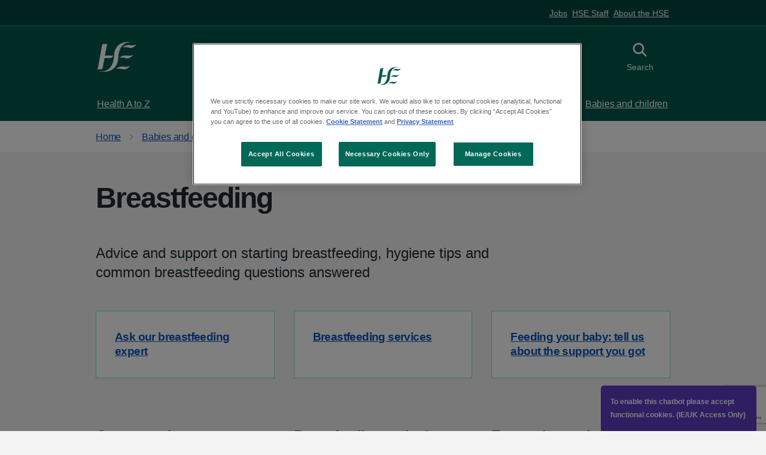

--- FILE ---
content_type: text/html; charset=utf-8
request_url: https://www2.hse.ie/babies-children/breastfeeding/
body_size: 6042
content:










<!DOCTYPE html>
<html lang="en" class="no-js">
    <head>
        <meta charset="utf-8" />
        <title>
            
                Breastfeeding
            
            
                
                    
                
            
        </title>

        

          
          <link rel="canonical" href="https://www2.hse.ie/babies-children/breastfeeding/">

          
        

        
          

<meta content="HSE.ie" property="og:site_name">
<meta content="https://www2.hse.ie/babies-children/breastfeeding/" property="og:url">
<meta content="website" property="og:type">
<meta content="Breastfeeding" property="og:title">
<meta content="Get support and information from breastfeeding experts and lactation consultants on starting breastfeeding, hygiene tips and common breastfeeding questions." property="og:description">


<meta content="https://assets.hse.ie/media/images/HSE_1200x628.max-1200x675_8obkuDp.png" property="og:image">
<meta content="summary" name="twitter:card">
<meta content="@hselive" property="twitter:site">
<meta content="Breastfeeding" property="twitter:title">
<meta content="Get support and information from breastfeeding experts and lactation consultants on starting breastfeeding, hygiene tips and common breastfeeding questions." property="twitter:description">


<meta content="https://assets.hse.ie/media/images/HSE_1200x628.max-1200x675_8obkuDp.png" name="twitter:image">


        

        
          <meta name="description" content="Get support and information from breastfeeding experts and lactation consultants on starting breastfeeding, hygiene tips and common breastfeeding questions." />
        


        
            <meta name="keywords" content="breastfeeding, breastfeeding guidelines, starting breastfeeding, breastfeeding helpline, breastfeeding support">
        

        

        <meta name="viewport" content="width=device-width, initial-scale=1" />

        <!-- Section Analytic Categories -->
        
            <meta content="Child health| Wagtail" name="hse-section">
        

        <!-- Primary Analytic Categories -->
        
            
        

        <!-- Secondary Analytic Categories -->
        
            
        

        <!-- Einstein Bot Tag Categories -->
        
            <meta content="Ask Our Expert" name="hse-einstein-bot">
        

        <!-- Einstein Bot App Enabled -->
        


        
        <link rel="stylesheet" type="text/css" href="https://assets.hse.ie/static/hse-frontend/css/main.css?v=v1.147.0">


        
        <script defer type="text/javascript">runtimePublicPath = "https://assets.hse.ie/static/hse-frontend/"</script>
        <script defer type="text/javascript" src="https://assets.hse.ie/static/hse-frontend/js/main.js?v=v1.147.0" ></script>

        
        
            <!-- Google Tag Manager -->
            <script>(function(w,d,s,l,i){w[l]=w[l]||[];w[l].push({'gtm.start':
            new Date().getTime(),event:'gtm.js'});var f=d.getElementsByTagName(s)[0],
            j=d.createElement(s),dl=l!='dataLayer'?'&l='+l:'';j.async=true;j.src=
            'https://www.googletagmanager.com/gtm.js?id='+i+dl;f.parentNode.insertBefore(j,f);
            })(window,document,'script','dataLayer','GTM-MCBHRV');</script>
            <!-- End Google Tag Manager -->
        

        
          
            <!-- OneTrust Cookies Consent Notice start for hse.ie -->

<script src="https://cdn.cookielaw.org/scripttemplates/otSDKStub.js" data-document-language="true" type="text/javascript" charset="UTF-8" data-domain-script="0980e13c-9256-4fd9-a90f-9b9b78bdb3b0" ></script>

<script type="text/javascript">

function OptanonWrapper() { }

</script>

<!-- OneTrust Cookies Consent Notice end -->
          
        

        

          
            <!-- Piwik Pro Script start for hse.ie -->
<script type="text/javascript">
            (function(window, document, dataLayerName, id) {
                window[dataLayerName] = window[dataLayerName] || [],
                window[dataLayerName].push({
                    start: (new Date).getTime(),
                    event: "stg.start"
                });
                var scripts = document.getElementsByTagName('script')[0]
                  , tags = document.createElement('script');
                function stgCreateCookie(a, b, c) {
                    var d = "";
                    if (c) {
                        var e = new Date;
                        e.setTime(e.getTime() + 24 * c * 60 * 60 * 1e3),
                        d = "; expires=" + e.toUTCString();
                        f = "; SameSite=Strict"
                    }
                    document.cookie = a + "=" + b + d + f + "; path=/"
                }
                var isStgDebug = (window.location.href.match("stg_debug") || document.cookie.match("stg_debug")) && !window.location.href.match("stg_disable_debug");
                stgCreateCookie("stg_debug", isStgDebug ? 1 : "", isStgDebug ? 14 : -1);
                var qP = [];
                dataLayerName !== "dataLayer" && qP.push("data_layer_name=" + dataLayerName),
                isStgDebug && qP.push("stg_debug");
                var qPString = qP.length > 0 ? ("?" + qP.join("&")) : "";
                tags.async = !0,
                tags.src = "https://hse.containers.piwik.pro/" + id + ".js" + qPString,
                scripts.parentNode.insertBefore(tags, scripts);
                !function(a, n, i) {
                    a[n] = a[n] || {};
                    for (var c = 0; c < i.length; c++)
                        !function(i) {
                            a[n][i] = a[n][i] || {},
                            a[n][i].api = a[n][i].api || function() {
                                var a = [].slice.call(arguments, 0);
                                "string" == typeof a[0] && window[dataLayerName].push({
                                    event: n + "." + i + ":" + a[0],
                                    parameters: [].slice.call(arguments, 1)
                                })
                            }
                        }(i[c])
                }(window, "ppms", ["tm", "cm"]);
            }
            )(window, document, 'dataLayer', 'faf9825a-a74c-4ea3-afff-4b05325819e6');
        </script>
<!-- Piwik Pro Script end for hse.ie -->
          

          

        

        
            
        

        
          

<!--[if IE]><link rel="shortcut icon" href="https://assets.hse.ie/static/hse-frontend/assets/favicons/favicon.ico"><![endif]-->
<link rel="shortcut icon" href="https://assets.hse.ie/static/hse-frontend/assets/favicons/favicon.ico" type="image/x-icon">
<link rel="apple-touch-icon" href="https://assets.hse.ie/static/hse-frontend/assets/favicons/apple-touch-icon-180x180.png">
<link rel="mask-icon" href="https://assets.hse.ie/static/hse-frontend/assets/favicons/favicon.svg" color="#006858">
<link rel="icon" sizes="192x192" href="https://assets.hse.ie/static/hse-frontend/assets/favicons/favicon-192x192.png">
<meta name="msapplication-TileImage" content="https://assets.hse.ie/static/hse-frontend/assets/favicons/mediumtile-144x144.png">
<meta name="msapplication-TileColor" content="#006858">
<meta name="msapplication-square70x70logo" content="https://assets.hse.ie/static/hse-frontend/assets/favicons/smalltile-70x70.png">
<meta name="msapplication-square150x150logo" content="https://assets.hse.ie/static/hse-frontend/assets/favicons/mediumtile-150x150.png">
<meta name="msapplication-wide310x150logo" content="https://assets.hse.ie/static/hse-frontend/assets/favicons/widetile-310x150.png">
<meta name="msapplication-square310x310logo" content="https://assets.hse.ie/static/hse-frontend/assets/favicons/largetile-310x310.png">
        
    </head>
    
    <body class="hse-body ">
        
        
            <!-- Google Tag Manager (noscript) -->
            <noscript>
            <iframe
                src="https://www.googletagmanager.com/ns.html?id=GTM-MCBHRV"
                height="0"
                width="0"
                style="display:none;visibility:hidden"
            ></iframe>
            </noscript>
            <!-- End Google Tag Manager (noscript) -->
        
        
        
          




<a class="hse-skip-link" href="#maincontent">Skip to main content</a>

    <header class="hse-header " >
      
        <nav class="hse-utility-links" aria-label="H-S-E ecosystem links">
          <div class="hse-utility-links__content">
            <ul class="hse-utility-links__navigation-list">
              
                <li class="hse-utility-links__navigation-item">
                  <a class="hse-utility-links__navigation-link" href="https://about.hse.ie/jobs/job-search/">
                    Jobs
                  </a>
                </li>
              
                <li class="hse-utility-links__navigation-item">
                  <a class="hse-utility-links__navigation-link" href="https://healthservice.hse.ie/staff/">
                    HSE Staff
                  </a>
                </li>
              
                <li class="hse-utility-links__navigation-item">
                  <a class="hse-utility-links__navigation-link" href="https://about.hse.ie/">
                    About the HSE
                  </a>
                </li>
              
            </ul>
          </div>
        </nav>
      

      <div class="hse-width-container hse-header__container">
        <div class="hse-header__logo">
          <a class="hse-header__link" href="/" aria-label="HSE homepage">
            <svg class="hse-logo" width="73" height="54" viewBox="0 0 73 54" fill="none" xmlns="http://www.w3.org/2000/svg"><path fill-rule="evenodd" clip-rule="evenodd" d="M41.5258 29.1171C41.5258 29.1171 45.1076 23.5048 54.1493 24.6407C63.192 25.7777 66.4905 23.161 66.4905 23.161C66.4905 23.161 60.3334 31.6754 53.1877 29.386C46.0421 27.0954 41.5258 29.1171 41.5258 29.1171Z" fill="currentColor"></path>
              <path fill-rule="evenodd" clip-rule="evenodd" d="M35.813 49.0023C35.813 49.0023 39.3959 43.391 48.4387 44.5258C57.4815 45.6639 60.7811 43.0472 60.7811 43.0472C60.7811 43.0472 54.6228 51.5595 47.4761 49.27C40.3305 46.9783 35.813 49.0023 35.813 49.0023Z" fill="currentColor"></path>
              <path fill-rule="evenodd" clip-rule="evenodd" d="M47.3302 10.3113C47.3302 10.3113 50.912 4.70007 59.9537 5.83709C68.9954 6.97411 72.2949 4.35742 72.2949 4.35742C72.2949 4.35742 66.1344 12.8696 58.9911 10.5802C51.8466 8.28961 47.3302 10.3113 47.3302 10.3113Z" fill="currentColor"></path>
              <path fill-rule="evenodd" clip-rule="evenodd" d="M29.7617 24.0429C29.7617 24.0429 29.1072 24.6544 25.7908 24.6544H16.8031C15.3614 24.6544 15.1578 25.2306 15.1578 25.2306C15.2219 24.8835 15.4131 23.9625 15.4761 23.6198C17.2619 14.0422 18.6677 6.51935 18.7329 6.25603C19.2558 4.18471 21.1148 3.75943 21.1148 3.75943L12.5049 3.74841C12.5049 3.74841 10.745 3.78036 10.1186 6.27255C9.93977 6.992 3.8805 39.7695 2.58835 47.0808C2.29259 48.7554 0.5 49.3526 0.5 49.3526H9.02211C9.02211 49.3526 10.6696 49.2182 11.1138 47.0808C11.7166 44.1886 12.8423 37.7775 14.2717 30.0783C14.4673 28.9248 15.6684 29.0394 15.6684 29.0394H24.2512C24.2512 29.0394 27.0841 29.0945 28.3751 27.6633C29.6672 26.2365 29.7617 24.0429 29.7617 24.0429Z" fill="currentColor"></path>
              <path fill-rule="evenodd" clip-rule="evenodd" d="M31.6645 25.18C29.9372 57.8594 5.93065 52.9389 5.93065 52.9389C5.93065 52.9389 5.92166 53.1516 5.92053 53.1846C9.6564 53.9415 37.6473 58.3034 39.4051 28.6671C41.1335 -4.0112 65.1412 0.907069 65.1412 0.907069C65.1412 0.907069 65.1491 0.693327 65.1513 0.661376C61.4132 -0.0944338 33.4245 -4.45962 31.6645 25.18Z" fill="currentColor"></path></svg>
          </a>
        </div>


        <div class="hse-header__content" id="content-header">
          
            <button class="hse-header__toggle-btn hse-header__toggle-btn--menu " id="toggle-menu" aria-controls="hse-main-menu">
              <svg class="hse-icon hse-header__toggle-btn-inactive-icon" viewBox="0 0 38 38" fill="none" xmlns="http://www.w3.org/2000/svg">
                  <rect x="5" y="5" width="28" height="4"></rect>
                  <rect x="5" y="17" width="28" height="4"></rect>
                  <rect x="5" y="29" width="28" height="4"></rect>
              </svg>
              <svg class="hse-icon hse-icon__window-close hse-header__toggle-btn-active-icon" xmlns="http://www.w3.org/2000/svg" viewBox="0 0 24 24" aria-hidden="true">
                <path fill-rule="evenodd" clip-rule="evenodd" d="M4.182 4.182a1 1 0 0 1 1.414 0L12 10.585l6.404-6.402a1 1 0 0 1 1.414 1.414L13.414 12l6.403 6.404a1 1 0 0 1-1.414 1.414L12 13.414l-6.405 6.403a1 1 0 0 1-1.414-1.414L10.585 12 4.182 5.595a1 1 0 0 1 0-1.414Z" fill="#212B32"></path>
              </svg>
              <span class="hse-header__toggle-btn-label-inactive">Menu</span>
              <span class="hse-header__toggle-btn-label-active">Close</span>
            </button>
          

          
            
          

          
          <button class="hse-header__toggle-btn hse-header__toggle-btn--search" id="toggle-search" aria-controls="search">
            <svg class="hse-icon hse-icon__search hse-header__toggle-btn-inactive-icon" xmlns="http://www.w3.org/2000/svg" viewBox="0 0 24 24" aria-hidden="true" focusable="false">
              <path fill-rule="evenodd" clip-rule="evenodd" d="M15.86 14.53l3.86 3.86a.94.94 0 010 1.33.94.94 0 01-1.33 0l-3.86-3.86a6.58 6.58 0 111.33-1.33zm-5.27-8.64a4.7 4.7 0 100 9.4 4.7 4.7 0 000-9.4z"></path>
            </svg>
            <svg class="hse-icon hse-icon__window-close hse-header__toggle-btn-active-icon" xmlns="http://www.w3.org/2000/svg" viewBox="0 0 24 24" aria-hidden="true">
            <path fill-rule="evenodd" clip-rule="evenodd" d="M4.182 4.182a1 1 0 0 1 1.414 0L12 10.585l6.404-6.402a1 1 0 0 1 1.414 1.414L13.414 12l6.403 6.404a1 1 0 0 1-1.414 1.414L12 13.414l-6.405 6.403a1 1 0 0 1-1.414-1.414L10.585 12 4.182 5.595a1 1 0 0 1 0-1.414Z" fill="#212B32"></path></svg><span class="hse-u-visually-hidden">Toggle search</span>
              <span class="search-text-inactive">Search</span>
              <span class="search-text-active">Close</span>
            </button>
            
          </div>
      </div>
      
        
<div class="hse-header__search" id="search">
  <div class="hse-width-container">
    <form class="hse-header__search-form" action="https://www.hse.ie/search/" method="get" role="search">
      <div class="hse-form-group">
        <label class="hse-label" for="search-field">Search the website</label>
        <input class="hse-input hse-input--search" id="search-field" name="q" type="search" autocomplete="off">
      </div>
      <button class="hse-search-full__submit" type="submit">
        <svg class="hse-icon hse-icon__search" xmlns="http://www.w3.org/2000/svg" viewBox="0 0 24 24" aria-hidden="true" focusable="false">
          <path fill-rule="evenodd" clip-rule="evenodd" d="M15.86 14.53l3.86 3.86a.94.94 0 010 1.33.94.94 0 01-1.33 0l-3.86-3.86a6.58 6.58 0 111.33-1.33zm-5.27-8.64a4.7 4.7 0 100 9.4 4.7 4.7 0 000-9.4z"></path>
        </svg>
        <span class="hse-u-visually-hidden">Search</span>
      </button>
    </form>
    
      <div class="hse-header__recommended-links">
        <div class="hse-grid-row">
          <div class="hse-grid-column-one-half">
              <p class="hse-header__recommended-links-title" id="label-recommened-links">Recommended links</p>
          </div>
          <div class="hse-grid-column-one-half">
              <nav aria-labelledby="label-recommened-links" role="navigation">
                <ul class="hse-header-dropdown__recommended-links__list">
                    
                      <li class="hse-header__recommended-links__list-item">
    <a href="https://www2.hse.ie/services/schemes-allowances/medical-cards/" class="hse-header__recommended-links__link">Medical cards</a>
</li>
                    
                      <li class="hse-header__recommended-links__list-item">
    <a href="https://www2.hse.ie/services/schemes-allowances/ehic/" class="hse-header__recommended-links__link">European Health Insurance Card (EHIC)</a>
</li>
                    
                      <li class="hse-header__recommended-links__list-item">
    <a href="https://www2.hse.ie/services/urgent-emergency-care/" class="hse-header__recommended-links__link">Find urgent and emergency care</a>
</li>
                    
                      <li class="hse-header__recommended-links__list-item">
    <a href="https://www2.hse.ie/services/births-deaths-and-marriages/find-a-civil-registration-service/" class="hse-header__recommended-links__link">Find a civil registration service</a>
</li>
                    
                      <li class="hse-header__recommended-links__list-item">
    <a href="https://www2.hse.ie/services/schemes-allowances/gp-visit-cards/gp-visit-cards/" class="hse-header__recommended-links__link">GP visit cards</a>
</li>
                    
                </ul>
              </nav>
          </div>
        </div>
      </div>
    
  </div>
</div>

      
      
        



<nav class="hse-header__mainmenu" id="hse-main-menu" role="navigation" aria-label="H-S-E Main Menu">
  <div class="hse-header__mainmenu-primary">
    <div class="hse-width-container">
      <ul class="hse-header__mainmenu-list">
        
          <li class="hse-header__mainmenu-item">
  <a class="hse-header__mainmenu-link" href="https://www2.hse.ie/conditions/">
    Health A to Z
    <svg class="hse-icon hse-icon__chevron-right" xmlns="http://www.w3.org/2000/svg" viewBox="0 0 24 24" aria-hidden="true">
      <path d="M15.5 12a1 1 0 0 1-.29.71l-5 5a1.004 1.004 0 1 1-1.42-1.42l4.3-4.29-4.3-4.29a1.004 1.004 0 0 1 1.42-1.42l5 5a1 1 0 0 1 .29.71Z"></path>
    </svg>
  </a>
</li>

        
          <li class="hse-header__mainmenu-item">
  <a class="hse-header__mainmenu-link" href="https://www2.hse.ie/services/">
    Services
    <svg class="hse-icon hse-icon__chevron-right" xmlns="http://www.w3.org/2000/svg" viewBox="0 0 24 24" aria-hidden="true">
      <path d="M15.5 12a1 1 0 0 1-.29.71l-5 5a1.004 1.004 0 1 1-1.42-1.42l4.3-4.29-4.3-4.29a1.004 1.004 0 0 1 1.42-1.42l5 5a1 1 0 0 1 .29.71Z"></path>
    </svg>
  </a>
</li>

        
          <li class="hse-header__mainmenu-item">
  <a class="hse-header__mainmenu-link" href="https://www2.hse.ie/living-well/">
    Living well
    <svg class="hse-icon hse-icon__chevron-right" xmlns="http://www.w3.org/2000/svg" viewBox="0 0 24 24" aria-hidden="true">
      <path d="M15.5 12a1 1 0 0 1-.29.71l-5 5a1.004 1.004 0 1 1-1.42-1.42l4.3-4.29-4.3-4.29a1.004 1.004 0 0 1 1.42-1.42l5 5a1 1 0 0 1 .29.71Z"></path>
    </svg>
  </a>
</li>

        
          <li class="hse-header__mainmenu-item">
  <a class="hse-header__mainmenu-link" href="https://www2.hse.ie/mental-health/">
    Mental health
    <svg class="hse-icon hse-icon__chevron-right" xmlns="http://www.w3.org/2000/svg" viewBox="0 0 24 24" aria-hidden="true">
      <path d="M15.5 12a1 1 0 0 1-.29.71l-5 5a1.004 1.004 0 1 1-1.42-1.42l4.3-4.29-4.3-4.29a1.004 1.004 0 0 1 1.42-1.42l5 5a1 1 0 0 1 .29.71Z"></path>
    </svg>
  </a>
</li>

        
          <li class="hse-header__mainmenu-item">
  <a class="hse-header__mainmenu-link" href="https://www2.hse.ie/pregnancy-birth/">
    Pregnancy and birth
    <svg class="hse-icon hse-icon__chevron-right" xmlns="http://www.w3.org/2000/svg" viewBox="0 0 24 24" aria-hidden="true">
      <path d="M15.5 12a1 1 0 0 1-.29.71l-5 5a1.004 1.004 0 1 1-1.42-1.42l4.3-4.29-4.3-4.29a1.004 1.004 0 0 1 1.42-1.42l5 5a1 1 0 0 1 .29.71Z"></path>
    </svg>
  </a>
</li>

        
          <li class="hse-header__mainmenu-item">
  <a class="hse-header__mainmenu-link" href="https://www2.hse.ie/babies-children/">
    Babies and children
    <svg class="hse-icon hse-icon__chevron-right" xmlns="http://www.w3.org/2000/svg" viewBox="0 0 24 24" aria-hidden="true">
      <path d="M15.5 12a1 1 0 0 1-.29.71l-5 5a1.004 1.004 0 1 1-1.42-1.42l4.3-4.29-4.3-4.29a1.004 1.004 0 0 1 1.42-1.42l5 5a1 1 0 0 1 .29.71Z"></path>
    </svg>
  </a>
</li>

        
      </ul>
    </div>
  </div>

  
  <div class="hse-header__mainmenu-secondary">
    <div class="hse-width-container">
      <div class="hse-grid-row">
        <div class="hse-grid-column-one-half hse-u-float-right">
          <ul class="hse-header__mainmenu-list">
            
              <li class="hse-header__mainmenu-item">
                <a class="hse-header__mainmenu-link" href="https://about.hse.ie/jobs/job-search/">
                    Jobs
                </a>
              </li>
            
              <li class="hse-header__mainmenu-item">
                <a class="hse-header__mainmenu-link" href="https://healthservice.hse.ie/staff/">
                    HSE Staff
                </a>
              </li>
            
              <li class="hse-header__mainmenu-item">
                <a class="hse-header__mainmenu-link" href="https://about.hse.ie/">
                    About the HSE
                </a>
              </li>
            
          </ul>
        </div>
      </div>
    </div>
  </div>
</nav>

<div class="hse-header__mobilemenu">
  <nav aria-labelledby="label-priority-links" role="navigation" aria-label="H-S-E priority links">
    <ul class="hse-header__mobilemenu__navigation-list">
      
        <li class="hse-header__mobilemenu__navigation-item">
          <a class="hse-header__mobilemenu__navigation-link" href="https://www2.hse.ie/conditions/">
            Health A to Z
          </a>
        </li>
      
        <li class="hse-header__mobilemenu__navigation-item">
          <a class="hse-header__mobilemenu__navigation-link" href="https://www2.hse.ie/services/">
            Services
          </a>
        </li>
      
        <li class="hse-header__mobilemenu__navigation-item">
          <a class="hse-header__mobilemenu__navigation-link" href="https://www2.hse.ie/living-well">
            Living Well
          </a>
        </li>
      
    </ul>
  </nav>
</div>
      
    </header>



          
            
  <nav class="hse-breadcrumb" aria-label="Breadcrumb">
    <div class="hse-width-container">
      <ol class="hse-breadcrumb__list" id="hse-breadcrumb-list">
        
          

<li class="hse-breadcrumb__item">
  <a href="/" class="hse-breadcrumb__link">Home</a>
</li>

        
          

<li class="hse-breadcrumb__item">
  <a href="/babies-children/" class="hse-breadcrumb__link">Babies and children</a>
</li>

        
      </ol>

      <p class="hse-breadcrumb__back">
        
          

<a href="https://www2.hse.ie/babies-children/" class="hse-breadcrumb__backlink">Back to Babies and children</a>

        
      </p>
    </div>
  </nav>





          

        

        

        <!-- Need to add "and request|is_hseapp" after testing -->
        

        <script>
            // REMOVE after testing
            // Check if the 'analytics_consent' cookie exists and is set to 'true'
            if (document.cookie.includes('analytics_consent=true')) {
                console.log("Running the script...");
                // Run your script here
            } else {
                console.log("Not running the script. Consent not given or the cookie doesn't exist.");
            }
        </script>   
      

        <div class="for-unsupported-browsers hse-notification hse-notification--warning hse-width-container">
    <h3 class="hse-notification__label"><svg class="hse-icon hse-icon__notification-alert"
            xmlns="http://www.w3.org/2000/svg" viewBox="0 0 24 24" aria-hidden="true">
            <path
                d="M10.8 16.8a1.2 1.2 0 1 1 2.4 0 1.2 1.2 0 0 1-2.4 0Zm0-9.6a1.2 1.2 0 0 1 2.4 0V13a1.2 1.2 0 0 1-2.4 0V7.2ZM12 0C5.364 0 0 5.4 0 12A12 12 0 1 0 12 0Zm0 21.6a9.6 9.6 0 1 1 0-19.2 9.6 9.6 0 0 1 0 19.2"
                fill="#212B32"></path>
        </svg><span class="hse-u-visually-hidden">Warning notification:</span>Warning</h3>
    <p>Unfortunately, you are using an outdated browser. Please, upgrade your browser to improve your experience with HSE. The list of supported browsers:</p>
    <ol class="hse-contents-list__list" id="supportedBrowsers">
        <li class="hse-contents-list__item"><a class="hse-contents-list__link" title="Chrome"
                href="https://www.google.com/intl/en_ie/chrome/">Chrome</a></li>
        <li class="hse-contents-list__item"><a class="hse-contents-list__link" title="Edge"
                href="https://www.microsoft.com/en-us/edge?form=MA13FJ&amp;exp=e00">Edge</a></li>
        <li class="hse-contents-list__item"><a class="hse-contents-list__link" title="FireFox"
                href="https://www.mozilla.org/en-US/firefox/new/">FireFox</a></li>
        <li class="hse-contents-list__item"><a class="hse-contents-list__link" title="Opera"
                href="https://www.opera.com/">Opera</a></li>
        <li class="hse-contents-list__item"><a class="hse-contents-list__link" title="Safari"
                href="https://www.apple.com/safari/">Safari</a></li>
    </ol>
</div>


        





        




  <main class="hse-main-wrapper" id="maincontent">
    <div class="hse-width-container">
      



  

  
    <div class="hse-u-reading-width">
      <h1>Breastfeeding</h1>
      
      <div class="hse-lede-text">
        <p data-block-key="xspv1">Advice and support on starting breastfeeding, hygiene tips and common breastfeeding questions answered</p>
      </div>
    
    </div>
  


  

  
  
  
    <div class="hse-top-content">
      
          
          
              <div class="hse-teaser-links hse-grid-row hse-promo-group">
          
              


  
    <div class="hse-grid-column-one-third hse-promo-group__item">
      <div class="hse-promo hse-promo--small">
        <a class="hse-promo__link-wrapper" style="min-height: auto;" href="https://www2.hse.ie/babies-children/breastfeeding/ask-our-breastfeeding-expert/">
          
            <div class="hse-promo__content">
              <p class="hse-promo__heading">Ask our breastfeeding expert</p>
            </div>
          
        </a>
      </div>
    </div>
  


  
    <div class="hse-grid-column-one-third hse-promo-group__item">
      <div class="hse-promo hse-promo--small">
        <a class="hse-promo__link-wrapper" style="min-height: auto;" href="/services/breastfeeding-support-search/">
          
            <div class="hse-promo__content">
              <p class="hse-promo__heading">
                
                  Breastfeeding services
                
              </p>
            </div>
          
        </a>
      </div>
    </div>
  


  
    <div class="hse-grid-column-one-third hse-promo-group__item">
      <div class="hse-promo hse-promo--small">
        <a class="hse-promo__link-wrapper" style="min-height: auto;" href="https://redcap.ucc.ie/surveys/?s=84DTYC3MYTATP8HN">
          
            <div class="hse-promo__content">
              <p class="hse-promo__heading">Feeding your baby: tell us about the support you got</p>
            </div>
          
        </a>
      </div>
    </div>
  




          
              </div>
          
      
    </div>
  

  
    
      
      
        <div class="hse-top-tasks hse-grid-row hse-promo-group">
      
        



  
    <div class="hse-grid-column-one-third hse-promo-group__item ">
        




  <div class="hse-promo">
    <a class="" href="/babies-children/breastfeeding/support/">
      <div class="hse-promo__content hse-u-padding-left-0 hse-u-padding-right-0">
        <h2 class="hse-promo__heading">
          
              Groups and support
          
        </h2>
        
          <div class="hse-promo__description-wrapper">
            <p class="hse-promo__description">Advice about support groups and other breastfeeding supports</p>
          </div>
        
      </div>
    </a>
  </div>


  




    </div>

  



  
    <div class="hse-grid-column-one-third hse-promo-group__item ">
        




  <div class="hse-promo">
    <a class="" href="/babies-children/breastfeeding/fertility-other-children/">
      <div class="hse-promo__content hse-u-padding-left-0 hse-u-padding-right-0">
        <h2 class="hse-promo__heading">
          
              Breastfeeding and other children
          
        </h2>
        
          <div class="hse-promo__description-wrapper">
            <p class="hse-promo__description">How breastfeeding affects fertility and feeding multiple children</p>
          </div>
        
      </div>
    </a>
  </div>


  




    </div>

  



  
    <div class="hse-grid-column-one-third hse-promo-group__item ">
        




  <div class="hse-promo">
    <a class="" href="/babies-children/breastfeeding/expressing-pumping/">
      <div class="hse-promo__content hse-u-padding-left-0 hse-u-padding-right-0">
        <h2 class="hse-promo__heading">
          
              Expressing and pumping
          
        </h2>
        
          <div class="hse-promo__description-wrapper">
            <p class="hse-promo__description">Read about expressing milk and breast pumping</p>
          </div>
        
      </div>
    </a>
  </div>


  




    </div>

  



      
        </div>
      
    
      
      
        <div class="hse-top-tasks hse-grid-row hse-promo-group">
      
        



  
    <div class="hse-grid-column-one-third hse-promo-group__item ">
        




  <div class="hse-promo">
    <a class="" href="/babies-children/breastfeeding/a-good-start/">
      <div class="hse-promo__content hse-u-padding-left-0 hse-u-padding-right-0">
        <h2 class="hse-promo__heading">
          
              Starting breastfeeding
          
        </h2>
        
          <div class="hse-promo__description-wrapper">
            <p class="hse-promo__description">Find out how to start breastfeeding your newborn baby</p>
          </div>
        
      </div>
    </a>
  </div>


  




    </div>

  



  
    <div class="hse-grid-column-one-third hse-promo-group__item ">
        




  <div class="hse-promo">
    <a class="" href="/babies-children/breastfeeding/common-challenges/">
      <div class="hse-promo__content hse-u-padding-left-0 hse-u-padding-right-0">
        <h2 class="hse-promo__heading">
          
              Common challenges
          
        </h2>
        
          <div class="hse-promo__description-wrapper">
            <p class="hse-promo__description">Find answers to common breastfeeding queries</p>
          </div>
        
      </div>
    </a>
  </div>


  




    </div>

  



  
    <div class="hse-grid-column-one-third hse-promo-group__item ">
        




  <div class="hse-promo">
    <a class="" href="/babies-children/breastfeeding/health-lifestyle/">
      <div class="hse-promo__content hse-u-padding-left-0 hse-u-padding-right-0">
        <h2 class="hse-promo__heading">
          
              Health and lifestyle
          
        </h2>
        
          <div class="hse-promo__description-wrapper">
            <p class="hse-promo__description">Read advice on breastfeeding and diet and day-to-day life</p>
          </div>
        
      </div>
    </a>
  </div>


  




    </div>

  



      
        </div>
      
    
      
      
        <div class="hse-top-tasks hse-grid-row hse-promo-group">
      
        



  
    <div class="hse-grid-column-one-third hse-promo-group__item ">
        




  <div class="hse-promo">
    <a class="" href="/babies-children/breastfeeding/tips-techniques/">
      <div class="hse-promo__content hse-u-padding-left-0 hse-u-padding-right-0">
        <h2 class="hse-promo__heading">
          
              Tips and techniques
          
        </h2>
        
          <div class="hse-promo__description-wrapper">
            <p class="hse-promo__description">Read about block feeding and other breastfeeding tips</p>
          </div>
        
      </div>
    </a>
  </div>


  




    </div>

  



  
    <div class="hse-grid-column-one-third hse-promo-group__item ">
        




  <div class="hse-promo">
    <a class="" href="/babies-children/breastfeeding/stopping-breastfeeding/">
      <div class="hse-promo__content hse-u-padding-left-0 hse-u-padding-right-0">
        <h2 class="hse-promo__heading">
          
              Stopping breastfeeding
          
        </h2>
        
          <div class="hse-promo__description-wrapper">
            <p class="hse-promo__description">How to stop breastfeeding your baby at different stages</p>
          </div>
        
      </div>
    </a>
  </div>


  




    </div>

  



  
    <div class="hse-grid-column-one-third hse-promo-group__item ">
        




  <div class="hse-promo">
    <a class="" href="/babies-children/breastfeeding/extended-breastfeeding/">
      <div class="hse-promo__content hse-u-padding-left-0 hse-u-padding-right-0">
        <h2 class="hse-promo__heading">
          
              Extended breastfeeding
          
        </h2>
        
          <div class="hse-promo__description-wrapper">
            <p class="hse-promo__description">The benefits of extended breastfeeding for you and your baby</p>
          </div>
        
      </div>
    </a>
  </div>


  




    </div>

  



      
        </div>
      
    
  

  



    </div>
  </main>




        
            

  <footer>
    <div class="hse-footer " id="hse-footer">
      <div class="hse-footer__top">
        <div class="hse-width-container">
          <div class="hse-grid-row">
            <div class="hse-grid-column-one-half">
            <h2 class="hse-footer__label">HSE Live - we're here to help</h2>
              <div class="hse-footer__content">
                <p>Monday to Friday: 8am to 8pm
                <br>Saturday: 9am to 5pm
                <br>Sunday: Closed
                <br>Bank holidays: Closed
                </p>
                <p>
                  <strong>Freephone: <a href="tel:1800700700">1800 700 700</a></strong>
                </p>
                <p>
                  <strong>From outside Ireland: <a href="tel:0035312408787">00 353 1 240 8787</a></strong>
                </p>
              </div>
            </div>
            <div class="hse-grid-column-one-quarter">
              <ul class="hse-footer__list hse-footer__content">
                
                  <li class="hse-footer__list-item">
                    <p>
                      <a class="hse-footer__list-item-link" href="https://www.facebook.com/HSElive/" target="_blank" rel="noopener noreferrer">HSE Facebook</a>
                    </p>
                  </li>
                
                  <li class="hse-footer__list-item">
                    <p>
                      <a class="hse-footer__list-item-link" href="https://instagram.com/irishhealthservice" target="_blank" rel="noopener noreferrer">HSE Instagram</a>
                    </p>
                  </li>
                
                  <li class="hse-footer__list-item">
                    <p>
                      <a class="hse-footer__list-item-link" href="https://www.tiktok.com/@hselive" target="_blank" rel="noopener noreferrer">HSE TikTok</a>
                    </p>
                  </li>
                
                  <li class="hse-footer__list-item">
                    <p>
                      <a class="hse-footer__list-item-link" href="https://www.youtube.com/channel/UCoNNhGGAYkdavsSXp1iVzCg" target="_blank" rel="noopener noreferrer">HSE YouTube</a>
                    </p>
                  </li>
                
                  <li class="hse-footer__list-item">
                    <p>
                      <a class="hse-footer__list-item-link" href="https://ie.linkedin.com/company/health-service-executive" target="_blank" rel="noopener noreferrer">HSE LinkedIn</a>
                    </p>
                  </li>
                
              </ul>
            </div>
            <div class="hse-grid-column-one-quarter">
              
              <ul class="hse-footer__list hse-footer__content">
                
                  <li class="hse-footer__list-item"><p><a class="hse-footer__list-item-link" href="https://www2.hse.ie/services/hse-complaints-and-feedback/your-service-your-say.html">Complaints and feedback</a></p></li>

                
                  <li class="hse-footer__list-item"><p><a class="hse-footer__list-item-link" href="https://www2.hse.ie/services/find-urgent-emergency-care/">Emergencies</a></p></li>

                
                <li class="hse-footer__list-item">
                  <p>
                    <a href="#" role="button" class="cookie-settings-popup hse-footer__list-item-link">Cookie settings</a>
                  </p>
                </li>
              </ul>
            </div>
          </div>
        </div>
      </div>
      <div class="hse-footer__bottom">
        <div class="hse-width-container">
          <h2 class="hse-u-visually-hidden">Support links</h2>
          <ul class="hse-footer__list hse-footer__list--row">
          
          <li class="hse-footer__list-item"><a class="hse-footer__list-item-link" href="https://www.hse.ie/eng/cookie-policy/">Cookie statement</a></li>
          
          <li class="hse-footer__list-item"><a class="hse-footer__list-item-link" href="https://www2.hse.ie/accessibility-statement/">Accessibility</a></li>
          
          <li class="hse-footer__list-item"><a class="hse-footer__list-item-link" href="https://www.hse.ie/eng/privacy-statement/">Privacy statement</a></li>
          
          <li class="hse-footer__list-item"><a class="hse-footer__list-item-link" href="https://www.hse.ie/eng/disclaimer/">Disclaimer</a></li>
          
          </ul>
          <p class="hse-footer__copyright">&copy; Health Service Executive</p>
        </div>
      </div>
    </div>
  </footer>


        

        
            
        


      
    </body>
</html>


--- FILE ---
content_type: text/html; charset=utf-8
request_url: https://www.google.com/recaptcha/api2/anchor?ar=1&k=6LdZxT4qAAAAAEAF0-vD11eVmS_jP81f3CwAmkyT&co=aHR0cHM6Ly93d3cyLmhzZS5pZTo0NDM.&hl=en&v=PoyoqOPhxBO7pBk68S4YbpHZ&size=invisible&anchor-ms=20000&execute-ms=30000&cb=y7gelj9crmc1
body_size: 48827
content:
<!DOCTYPE HTML><html dir="ltr" lang="en"><head><meta http-equiv="Content-Type" content="text/html; charset=UTF-8">
<meta http-equiv="X-UA-Compatible" content="IE=edge">
<title>reCAPTCHA</title>
<style type="text/css">
/* cyrillic-ext */
@font-face {
  font-family: 'Roboto';
  font-style: normal;
  font-weight: 400;
  font-stretch: 100%;
  src: url(//fonts.gstatic.com/s/roboto/v48/KFO7CnqEu92Fr1ME7kSn66aGLdTylUAMa3GUBHMdazTgWw.woff2) format('woff2');
  unicode-range: U+0460-052F, U+1C80-1C8A, U+20B4, U+2DE0-2DFF, U+A640-A69F, U+FE2E-FE2F;
}
/* cyrillic */
@font-face {
  font-family: 'Roboto';
  font-style: normal;
  font-weight: 400;
  font-stretch: 100%;
  src: url(//fonts.gstatic.com/s/roboto/v48/KFO7CnqEu92Fr1ME7kSn66aGLdTylUAMa3iUBHMdazTgWw.woff2) format('woff2');
  unicode-range: U+0301, U+0400-045F, U+0490-0491, U+04B0-04B1, U+2116;
}
/* greek-ext */
@font-face {
  font-family: 'Roboto';
  font-style: normal;
  font-weight: 400;
  font-stretch: 100%;
  src: url(//fonts.gstatic.com/s/roboto/v48/KFO7CnqEu92Fr1ME7kSn66aGLdTylUAMa3CUBHMdazTgWw.woff2) format('woff2');
  unicode-range: U+1F00-1FFF;
}
/* greek */
@font-face {
  font-family: 'Roboto';
  font-style: normal;
  font-weight: 400;
  font-stretch: 100%;
  src: url(//fonts.gstatic.com/s/roboto/v48/KFO7CnqEu92Fr1ME7kSn66aGLdTylUAMa3-UBHMdazTgWw.woff2) format('woff2');
  unicode-range: U+0370-0377, U+037A-037F, U+0384-038A, U+038C, U+038E-03A1, U+03A3-03FF;
}
/* math */
@font-face {
  font-family: 'Roboto';
  font-style: normal;
  font-weight: 400;
  font-stretch: 100%;
  src: url(//fonts.gstatic.com/s/roboto/v48/KFO7CnqEu92Fr1ME7kSn66aGLdTylUAMawCUBHMdazTgWw.woff2) format('woff2');
  unicode-range: U+0302-0303, U+0305, U+0307-0308, U+0310, U+0312, U+0315, U+031A, U+0326-0327, U+032C, U+032F-0330, U+0332-0333, U+0338, U+033A, U+0346, U+034D, U+0391-03A1, U+03A3-03A9, U+03B1-03C9, U+03D1, U+03D5-03D6, U+03F0-03F1, U+03F4-03F5, U+2016-2017, U+2034-2038, U+203C, U+2040, U+2043, U+2047, U+2050, U+2057, U+205F, U+2070-2071, U+2074-208E, U+2090-209C, U+20D0-20DC, U+20E1, U+20E5-20EF, U+2100-2112, U+2114-2115, U+2117-2121, U+2123-214F, U+2190, U+2192, U+2194-21AE, U+21B0-21E5, U+21F1-21F2, U+21F4-2211, U+2213-2214, U+2216-22FF, U+2308-230B, U+2310, U+2319, U+231C-2321, U+2336-237A, U+237C, U+2395, U+239B-23B7, U+23D0, U+23DC-23E1, U+2474-2475, U+25AF, U+25B3, U+25B7, U+25BD, U+25C1, U+25CA, U+25CC, U+25FB, U+266D-266F, U+27C0-27FF, U+2900-2AFF, U+2B0E-2B11, U+2B30-2B4C, U+2BFE, U+3030, U+FF5B, U+FF5D, U+1D400-1D7FF, U+1EE00-1EEFF;
}
/* symbols */
@font-face {
  font-family: 'Roboto';
  font-style: normal;
  font-weight: 400;
  font-stretch: 100%;
  src: url(//fonts.gstatic.com/s/roboto/v48/KFO7CnqEu92Fr1ME7kSn66aGLdTylUAMaxKUBHMdazTgWw.woff2) format('woff2');
  unicode-range: U+0001-000C, U+000E-001F, U+007F-009F, U+20DD-20E0, U+20E2-20E4, U+2150-218F, U+2190, U+2192, U+2194-2199, U+21AF, U+21E6-21F0, U+21F3, U+2218-2219, U+2299, U+22C4-22C6, U+2300-243F, U+2440-244A, U+2460-24FF, U+25A0-27BF, U+2800-28FF, U+2921-2922, U+2981, U+29BF, U+29EB, U+2B00-2BFF, U+4DC0-4DFF, U+FFF9-FFFB, U+10140-1018E, U+10190-1019C, U+101A0, U+101D0-101FD, U+102E0-102FB, U+10E60-10E7E, U+1D2C0-1D2D3, U+1D2E0-1D37F, U+1F000-1F0FF, U+1F100-1F1AD, U+1F1E6-1F1FF, U+1F30D-1F30F, U+1F315, U+1F31C, U+1F31E, U+1F320-1F32C, U+1F336, U+1F378, U+1F37D, U+1F382, U+1F393-1F39F, U+1F3A7-1F3A8, U+1F3AC-1F3AF, U+1F3C2, U+1F3C4-1F3C6, U+1F3CA-1F3CE, U+1F3D4-1F3E0, U+1F3ED, U+1F3F1-1F3F3, U+1F3F5-1F3F7, U+1F408, U+1F415, U+1F41F, U+1F426, U+1F43F, U+1F441-1F442, U+1F444, U+1F446-1F449, U+1F44C-1F44E, U+1F453, U+1F46A, U+1F47D, U+1F4A3, U+1F4B0, U+1F4B3, U+1F4B9, U+1F4BB, U+1F4BF, U+1F4C8-1F4CB, U+1F4D6, U+1F4DA, U+1F4DF, U+1F4E3-1F4E6, U+1F4EA-1F4ED, U+1F4F7, U+1F4F9-1F4FB, U+1F4FD-1F4FE, U+1F503, U+1F507-1F50B, U+1F50D, U+1F512-1F513, U+1F53E-1F54A, U+1F54F-1F5FA, U+1F610, U+1F650-1F67F, U+1F687, U+1F68D, U+1F691, U+1F694, U+1F698, U+1F6AD, U+1F6B2, U+1F6B9-1F6BA, U+1F6BC, U+1F6C6-1F6CF, U+1F6D3-1F6D7, U+1F6E0-1F6EA, U+1F6F0-1F6F3, U+1F6F7-1F6FC, U+1F700-1F7FF, U+1F800-1F80B, U+1F810-1F847, U+1F850-1F859, U+1F860-1F887, U+1F890-1F8AD, U+1F8B0-1F8BB, U+1F8C0-1F8C1, U+1F900-1F90B, U+1F93B, U+1F946, U+1F984, U+1F996, U+1F9E9, U+1FA00-1FA6F, U+1FA70-1FA7C, U+1FA80-1FA89, U+1FA8F-1FAC6, U+1FACE-1FADC, U+1FADF-1FAE9, U+1FAF0-1FAF8, U+1FB00-1FBFF;
}
/* vietnamese */
@font-face {
  font-family: 'Roboto';
  font-style: normal;
  font-weight: 400;
  font-stretch: 100%;
  src: url(//fonts.gstatic.com/s/roboto/v48/KFO7CnqEu92Fr1ME7kSn66aGLdTylUAMa3OUBHMdazTgWw.woff2) format('woff2');
  unicode-range: U+0102-0103, U+0110-0111, U+0128-0129, U+0168-0169, U+01A0-01A1, U+01AF-01B0, U+0300-0301, U+0303-0304, U+0308-0309, U+0323, U+0329, U+1EA0-1EF9, U+20AB;
}
/* latin-ext */
@font-face {
  font-family: 'Roboto';
  font-style: normal;
  font-weight: 400;
  font-stretch: 100%;
  src: url(//fonts.gstatic.com/s/roboto/v48/KFO7CnqEu92Fr1ME7kSn66aGLdTylUAMa3KUBHMdazTgWw.woff2) format('woff2');
  unicode-range: U+0100-02BA, U+02BD-02C5, U+02C7-02CC, U+02CE-02D7, U+02DD-02FF, U+0304, U+0308, U+0329, U+1D00-1DBF, U+1E00-1E9F, U+1EF2-1EFF, U+2020, U+20A0-20AB, U+20AD-20C0, U+2113, U+2C60-2C7F, U+A720-A7FF;
}
/* latin */
@font-face {
  font-family: 'Roboto';
  font-style: normal;
  font-weight: 400;
  font-stretch: 100%;
  src: url(//fonts.gstatic.com/s/roboto/v48/KFO7CnqEu92Fr1ME7kSn66aGLdTylUAMa3yUBHMdazQ.woff2) format('woff2');
  unicode-range: U+0000-00FF, U+0131, U+0152-0153, U+02BB-02BC, U+02C6, U+02DA, U+02DC, U+0304, U+0308, U+0329, U+2000-206F, U+20AC, U+2122, U+2191, U+2193, U+2212, U+2215, U+FEFF, U+FFFD;
}
/* cyrillic-ext */
@font-face {
  font-family: 'Roboto';
  font-style: normal;
  font-weight: 500;
  font-stretch: 100%;
  src: url(//fonts.gstatic.com/s/roboto/v48/KFO7CnqEu92Fr1ME7kSn66aGLdTylUAMa3GUBHMdazTgWw.woff2) format('woff2');
  unicode-range: U+0460-052F, U+1C80-1C8A, U+20B4, U+2DE0-2DFF, U+A640-A69F, U+FE2E-FE2F;
}
/* cyrillic */
@font-face {
  font-family: 'Roboto';
  font-style: normal;
  font-weight: 500;
  font-stretch: 100%;
  src: url(//fonts.gstatic.com/s/roboto/v48/KFO7CnqEu92Fr1ME7kSn66aGLdTylUAMa3iUBHMdazTgWw.woff2) format('woff2');
  unicode-range: U+0301, U+0400-045F, U+0490-0491, U+04B0-04B1, U+2116;
}
/* greek-ext */
@font-face {
  font-family: 'Roboto';
  font-style: normal;
  font-weight: 500;
  font-stretch: 100%;
  src: url(//fonts.gstatic.com/s/roboto/v48/KFO7CnqEu92Fr1ME7kSn66aGLdTylUAMa3CUBHMdazTgWw.woff2) format('woff2');
  unicode-range: U+1F00-1FFF;
}
/* greek */
@font-face {
  font-family: 'Roboto';
  font-style: normal;
  font-weight: 500;
  font-stretch: 100%;
  src: url(//fonts.gstatic.com/s/roboto/v48/KFO7CnqEu92Fr1ME7kSn66aGLdTylUAMa3-UBHMdazTgWw.woff2) format('woff2');
  unicode-range: U+0370-0377, U+037A-037F, U+0384-038A, U+038C, U+038E-03A1, U+03A3-03FF;
}
/* math */
@font-face {
  font-family: 'Roboto';
  font-style: normal;
  font-weight: 500;
  font-stretch: 100%;
  src: url(//fonts.gstatic.com/s/roboto/v48/KFO7CnqEu92Fr1ME7kSn66aGLdTylUAMawCUBHMdazTgWw.woff2) format('woff2');
  unicode-range: U+0302-0303, U+0305, U+0307-0308, U+0310, U+0312, U+0315, U+031A, U+0326-0327, U+032C, U+032F-0330, U+0332-0333, U+0338, U+033A, U+0346, U+034D, U+0391-03A1, U+03A3-03A9, U+03B1-03C9, U+03D1, U+03D5-03D6, U+03F0-03F1, U+03F4-03F5, U+2016-2017, U+2034-2038, U+203C, U+2040, U+2043, U+2047, U+2050, U+2057, U+205F, U+2070-2071, U+2074-208E, U+2090-209C, U+20D0-20DC, U+20E1, U+20E5-20EF, U+2100-2112, U+2114-2115, U+2117-2121, U+2123-214F, U+2190, U+2192, U+2194-21AE, U+21B0-21E5, U+21F1-21F2, U+21F4-2211, U+2213-2214, U+2216-22FF, U+2308-230B, U+2310, U+2319, U+231C-2321, U+2336-237A, U+237C, U+2395, U+239B-23B7, U+23D0, U+23DC-23E1, U+2474-2475, U+25AF, U+25B3, U+25B7, U+25BD, U+25C1, U+25CA, U+25CC, U+25FB, U+266D-266F, U+27C0-27FF, U+2900-2AFF, U+2B0E-2B11, U+2B30-2B4C, U+2BFE, U+3030, U+FF5B, U+FF5D, U+1D400-1D7FF, U+1EE00-1EEFF;
}
/* symbols */
@font-face {
  font-family: 'Roboto';
  font-style: normal;
  font-weight: 500;
  font-stretch: 100%;
  src: url(//fonts.gstatic.com/s/roboto/v48/KFO7CnqEu92Fr1ME7kSn66aGLdTylUAMaxKUBHMdazTgWw.woff2) format('woff2');
  unicode-range: U+0001-000C, U+000E-001F, U+007F-009F, U+20DD-20E0, U+20E2-20E4, U+2150-218F, U+2190, U+2192, U+2194-2199, U+21AF, U+21E6-21F0, U+21F3, U+2218-2219, U+2299, U+22C4-22C6, U+2300-243F, U+2440-244A, U+2460-24FF, U+25A0-27BF, U+2800-28FF, U+2921-2922, U+2981, U+29BF, U+29EB, U+2B00-2BFF, U+4DC0-4DFF, U+FFF9-FFFB, U+10140-1018E, U+10190-1019C, U+101A0, U+101D0-101FD, U+102E0-102FB, U+10E60-10E7E, U+1D2C0-1D2D3, U+1D2E0-1D37F, U+1F000-1F0FF, U+1F100-1F1AD, U+1F1E6-1F1FF, U+1F30D-1F30F, U+1F315, U+1F31C, U+1F31E, U+1F320-1F32C, U+1F336, U+1F378, U+1F37D, U+1F382, U+1F393-1F39F, U+1F3A7-1F3A8, U+1F3AC-1F3AF, U+1F3C2, U+1F3C4-1F3C6, U+1F3CA-1F3CE, U+1F3D4-1F3E0, U+1F3ED, U+1F3F1-1F3F3, U+1F3F5-1F3F7, U+1F408, U+1F415, U+1F41F, U+1F426, U+1F43F, U+1F441-1F442, U+1F444, U+1F446-1F449, U+1F44C-1F44E, U+1F453, U+1F46A, U+1F47D, U+1F4A3, U+1F4B0, U+1F4B3, U+1F4B9, U+1F4BB, U+1F4BF, U+1F4C8-1F4CB, U+1F4D6, U+1F4DA, U+1F4DF, U+1F4E3-1F4E6, U+1F4EA-1F4ED, U+1F4F7, U+1F4F9-1F4FB, U+1F4FD-1F4FE, U+1F503, U+1F507-1F50B, U+1F50D, U+1F512-1F513, U+1F53E-1F54A, U+1F54F-1F5FA, U+1F610, U+1F650-1F67F, U+1F687, U+1F68D, U+1F691, U+1F694, U+1F698, U+1F6AD, U+1F6B2, U+1F6B9-1F6BA, U+1F6BC, U+1F6C6-1F6CF, U+1F6D3-1F6D7, U+1F6E0-1F6EA, U+1F6F0-1F6F3, U+1F6F7-1F6FC, U+1F700-1F7FF, U+1F800-1F80B, U+1F810-1F847, U+1F850-1F859, U+1F860-1F887, U+1F890-1F8AD, U+1F8B0-1F8BB, U+1F8C0-1F8C1, U+1F900-1F90B, U+1F93B, U+1F946, U+1F984, U+1F996, U+1F9E9, U+1FA00-1FA6F, U+1FA70-1FA7C, U+1FA80-1FA89, U+1FA8F-1FAC6, U+1FACE-1FADC, U+1FADF-1FAE9, U+1FAF0-1FAF8, U+1FB00-1FBFF;
}
/* vietnamese */
@font-face {
  font-family: 'Roboto';
  font-style: normal;
  font-weight: 500;
  font-stretch: 100%;
  src: url(//fonts.gstatic.com/s/roboto/v48/KFO7CnqEu92Fr1ME7kSn66aGLdTylUAMa3OUBHMdazTgWw.woff2) format('woff2');
  unicode-range: U+0102-0103, U+0110-0111, U+0128-0129, U+0168-0169, U+01A0-01A1, U+01AF-01B0, U+0300-0301, U+0303-0304, U+0308-0309, U+0323, U+0329, U+1EA0-1EF9, U+20AB;
}
/* latin-ext */
@font-face {
  font-family: 'Roboto';
  font-style: normal;
  font-weight: 500;
  font-stretch: 100%;
  src: url(//fonts.gstatic.com/s/roboto/v48/KFO7CnqEu92Fr1ME7kSn66aGLdTylUAMa3KUBHMdazTgWw.woff2) format('woff2');
  unicode-range: U+0100-02BA, U+02BD-02C5, U+02C7-02CC, U+02CE-02D7, U+02DD-02FF, U+0304, U+0308, U+0329, U+1D00-1DBF, U+1E00-1E9F, U+1EF2-1EFF, U+2020, U+20A0-20AB, U+20AD-20C0, U+2113, U+2C60-2C7F, U+A720-A7FF;
}
/* latin */
@font-face {
  font-family: 'Roboto';
  font-style: normal;
  font-weight: 500;
  font-stretch: 100%;
  src: url(//fonts.gstatic.com/s/roboto/v48/KFO7CnqEu92Fr1ME7kSn66aGLdTylUAMa3yUBHMdazQ.woff2) format('woff2');
  unicode-range: U+0000-00FF, U+0131, U+0152-0153, U+02BB-02BC, U+02C6, U+02DA, U+02DC, U+0304, U+0308, U+0329, U+2000-206F, U+20AC, U+2122, U+2191, U+2193, U+2212, U+2215, U+FEFF, U+FFFD;
}
/* cyrillic-ext */
@font-face {
  font-family: 'Roboto';
  font-style: normal;
  font-weight: 900;
  font-stretch: 100%;
  src: url(//fonts.gstatic.com/s/roboto/v48/KFO7CnqEu92Fr1ME7kSn66aGLdTylUAMa3GUBHMdazTgWw.woff2) format('woff2');
  unicode-range: U+0460-052F, U+1C80-1C8A, U+20B4, U+2DE0-2DFF, U+A640-A69F, U+FE2E-FE2F;
}
/* cyrillic */
@font-face {
  font-family: 'Roboto';
  font-style: normal;
  font-weight: 900;
  font-stretch: 100%;
  src: url(//fonts.gstatic.com/s/roboto/v48/KFO7CnqEu92Fr1ME7kSn66aGLdTylUAMa3iUBHMdazTgWw.woff2) format('woff2');
  unicode-range: U+0301, U+0400-045F, U+0490-0491, U+04B0-04B1, U+2116;
}
/* greek-ext */
@font-face {
  font-family: 'Roboto';
  font-style: normal;
  font-weight: 900;
  font-stretch: 100%;
  src: url(//fonts.gstatic.com/s/roboto/v48/KFO7CnqEu92Fr1ME7kSn66aGLdTylUAMa3CUBHMdazTgWw.woff2) format('woff2');
  unicode-range: U+1F00-1FFF;
}
/* greek */
@font-face {
  font-family: 'Roboto';
  font-style: normal;
  font-weight: 900;
  font-stretch: 100%;
  src: url(//fonts.gstatic.com/s/roboto/v48/KFO7CnqEu92Fr1ME7kSn66aGLdTylUAMa3-UBHMdazTgWw.woff2) format('woff2');
  unicode-range: U+0370-0377, U+037A-037F, U+0384-038A, U+038C, U+038E-03A1, U+03A3-03FF;
}
/* math */
@font-face {
  font-family: 'Roboto';
  font-style: normal;
  font-weight: 900;
  font-stretch: 100%;
  src: url(//fonts.gstatic.com/s/roboto/v48/KFO7CnqEu92Fr1ME7kSn66aGLdTylUAMawCUBHMdazTgWw.woff2) format('woff2');
  unicode-range: U+0302-0303, U+0305, U+0307-0308, U+0310, U+0312, U+0315, U+031A, U+0326-0327, U+032C, U+032F-0330, U+0332-0333, U+0338, U+033A, U+0346, U+034D, U+0391-03A1, U+03A3-03A9, U+03B1-03C9, U+03D1, U+03D5-03D6, U+03F0-03F1, U+03F4-03F5, U+2016-2017, U+2034-2038, U+203C, U+2040, U+2043, U+2047, U+2050, U+2057, U+205F, U+2070-2071, U+2074-208E, U+2090-209C, U+20D0-20DC, U+20E1, U+20E5-20EF, U+2100-2112, U+2114-2115, U+2117-2121, U+2123-214F, U+2190, U+2192, U+2194-21AE, U+21B0-21E5, U+21F1-21F2, U+21F4-2211, U+2213-2214, U+2216-22FF, U+2308-230B, U+2310, U+2319, U+231C-2321, U+2336-237A, U+237C, U+2395, U+239B-23B7, U+23D0, U+23DC-23E1, U+2474-2475, U+25AF, U+25B3, U+25B7, U+25BD, U+25C1, U+25CA, U+25CC, U+25FB, U+266D-266F, U+27C0-27FF, U+2900-2AFF, U+2B0E-2B11, U+2B30-2B4C, U+2BFE, U+3030, U+FF5B, U+FF5D, U+1D400-1D7FF, U+1EE00-1EEFF;
}
/* symbols */
@font-face {
  font-family: 'Roboto';
  font-style: normal;
  font-weight: 900;
  font-stretch: 100%;
  src: url(//fonts.gstatic.com/s/roboto/v48/KFO7CnqEu92Fr1ME7kSn66aGLdTylUAMaxKUBHMdazTgWw.woff2) format('woff2');
  unicode-range: U+0001-000C, U+000E-001F, U+007F-009F, U+20DD-20E0, U+20E2-20E4, U+2150-218F, U+2190, U+2192, U+2194-2199, U+21AF, U+21E6-21F0, U+21F3, U+2218-2219, U+2299, U+22C4-22C6, U+2300-243F, U+2440-244A, U+2460-24FF, U+25A0-27BF, U+2800-28FF, U+2921-2922, U+2981, U+29BF, U+29EB, U+2B00-2BFF, U+4DC0-4DFF, U+FFF9-FFFB, U+10140-1018E, U+10190-1019C, U+101A0, U+101D0-101FD, U+102E0-102FB, U+10E60-10E7E, U+1D2C0-1D2D3, U+1D2E0-1D37F, U+1F000-1F0FF, U+1F100-1F1AD, U+1F1E6-1F1FF, U+1F30D-1F30F, U+1F315, U+1F31C, U+1F31E, U+1F320-1F32C, U+1F336, U+1F378, U+1F37D, U+1F382, U+1F393-1F39F, U+1F3A7-1F3A8, U+1F3AC-1F3AF, U+1F3C2, U+1F3C4-1F3C6, U+1F3CA-1F3CE, U+1F3D4-1F3E0, U+1F3ED, U+1F3F1-1F3F3, U+1F3F5-1F3F7, U+1F408, U+1F415, U+1F41F, U+1F426, U+1F43F, U+1F441-1F442, U+1F444, U+1F446-1F449, U+1F44C-1F44E, U+1F453, U+1F46A, U+1F47D, U+1F4A3, U+1F4B0, U+1F4B3, U+1F4B9, U+1F4BB, U+1F4BF, U+1F4C8-1F4CB, U+1F4D6, U+1F4DA, U+1F4DF, U+1F4E3-1F4E6, U+1F4EA-1F4ED, U+1F4F7, U+1F4F9-1F4FB, U+1F4FD-1F4FE, U+1F503, U+1F507-1F50B, U+1F50D, U+1F512-1F513, U+1F53E-1F54A, U+1F54F-1F5FA, U+1F610, U+1F650-1F67F, U+1F687, U+1F68D, U+1F691, U+1F694, U+1F698, U+1F6AD, U+1F6B2, U+1F6B9-1F6BA, U+1F6BC, U+1F6C6-1F6CF, U+1F6D3-1F6D7, U+1F6E0-1F6EA, U+1F6F0-1F6F3, U+1F6F7-1F6FC, U+1F700-1F7FF, U+1F800-1F80B, U+1F810-1F847, U+1F850-1F859, U+1F860-1F887, U+1F890-1F8AD, U+1F8B0-1F8BB, U+1F8C0-1F8C1, U+1F900-1F90B, U+1F93B, U+1F946, U+1F984, U+1F996, U+1F9E9, U+1FA00-1FA6F, U+1FA70-1FA7C, U+1FA80-1FA89, U+1FA8F-1FAC6, U+1FACE-1FADC, U+1FADF-1FAE9, U+1FAF0-1FAF8, U+1FB00-1FBFF;
}
/* vietnamese */
@font-face {
  font-family: 'Roboto';
  font-style: normal;
  font-weight: 900;
  font-stretch: 100%;
  src: url(//fonts.gstatic.com/s/roboto/v48/KFO7CnqEu92Fr1ME7kSn66aGLdTylUAMa3OUBHMdazTgWw.woff2) format('woff2');
  unicode-range: U+0102-0103, U+0110-0111, U+0128-0129, U+0168-0169, U+01A0-01A1, U+01AF-01B0, U+0300-0301, U+0303-0304, U+0308-0309, U+0323, U+0329, U+1EA0-1EF9, U+20AB;
}
/* latin-ext */
@font-face {
  font-family: 'Roboto';
  font-style: normal;
  font-weight: 900;
  font-stretch: 100%;
  src: url(//fonts.gstatic.com/s/roboto/v48/KFO7CnqEu92Fr1ME7kSn66aGLdTylUAMa3KUBHMdazTgWw.woff2) format('woff2');
  unicode-range: U+0100-02BA, U+02BD-02C5, U+02C7-02CC, U+02CE-02D7, U+02DD-02FF, U+0304, U+0308, U+0329, U+1D00-1DBF, U+1E00-1E9F, U+1EF2-1EFF, U+2020, U+20A0-20AB, U+20AD-20C0, U+2113, U+2C60-2C7F, U+A720-A7FF;
}
/* latin */
@font-face {
  font-family: 'Roboto';
  font-style: normal;
  font-weight: 900;
  font-stretch: 100%;
  src: url(//fonts.gstatic.com/s/roboto/v48/KFO7CnqEu92Fr1ME7kSn66aGLdTylUAMa3yUBHMdazQ.woff2) format('woff2');
  unicode-range: U+0000-00FF, U+0131, U+0152-0153, U+02BB-02BC, U+02C6, U+02DA, U+02DC, U+0304, U+0308, U+0329, U+2000-206F, U+20AC, U+2122, U+2191, U+2193, U+2212, U+2215, U+FEFF, U+FFFD;
}

</style>
<link rel="stylesheet" type="text/css" href="https://www.gstatic.com/recaptcha/releases/PoyoqOPhxBO7pBk68S4YbpHZ/styles__ltr.css">
<script nonce="2xhzpgFox3liWkZyDG_y5g" type="text/javascript">window['__recaptcha_api'] = 'https://www.google.com/recaptcha/api2/';</script>
<script type="text/javascript" src="https://www.gstatic.com/recaptcha/releases/PoyoqOPhxBO7pBk68S4YbpHZ/recaptcha__en.js" nonce="2xhzpgFox3liWkZyDG_y5g">
      
    </script></head>
<body><div id="rc-anchor-alert" class="rc-anchor-alert"></div>
<input type="hidden" id="recaptcha-token" value="[base64]">
<script type="text/javascript" nonce="2xhzpgFox3liWkZyDG_y5g">
      recaptcha.anchor.Main.init("[\x22ainput\x22,[\x22bgdata\x22,\x22\x22,\[base64]/[base64]/MjU1Ong/[base64]/[base64]/[base64]/[base64]/[base64]/[base64]/[base64]/[base64]/[base64]/[base64]/[base64]/[base64]/[base64]/[base64]/[base64]\\u003d\x22,\[base64]\\u003d\x22,\[base64]/[base64]/CuDvDmR4Uwpk8wrXDugPClDl6RcOrw7jDj3/DoMKUAzPCgy1dwozDnsOTwqxdwqU4eMObwpfDnsOJJH9dVQnCji0bwrgBwpR7JcKNw4PDicOsw6MIw5sEQSgoWVjCgcK+MwDDj8OGZcKCXQ7CgcKPw4bDi8OuK8OBwpcEUQYzwpHDuMOMeXnCv8O0w77CncOswpYsG8KSaGMRO0x7NsOeesKuecOKVgPCkQ/DqMOew4lYSRrDicObw5vDtThBWcO8wrlOw6Jww5kBwrfCqEEWTQXDkFTDo8O7a8OiwolIworDuMO6wrHDkcONAHV6Wn/DuVg9wp3DmC84KcOBG8Kxw6XDksO/wqfDl8KUwqkpdcOUwqzCo8KcZsKvw5wIfMKtw7jCpcOGeMKLHivClwPDhsOkw4hedGYEZ8Kew6fCu8KHwrx3w6pJw7cTwpxlwosbw7tJCMKFHUYxwo/CrMOcwoTChcKbfBEDwpPChMOfw4BXTyrCtMOTwqEwVMKHaAlqFsKeKi5Sw5pzD8OeEiJ3R8KdwpVnCcKoSx7Cm2sUw4ZtwoHDncOww5bCn3vCk8K/IMKxwpvClcKpdgzDosKgwojCpgvCrnU+w7rDlg8Jw4lWbzzCjcKHwpXDpWPCkWXCr8KAwp1Pw50Ew7YUwq0qwoPDlz40EMOFVMOvw7zCsgNhw7pxwrclMMOpwpPCgCzCl8K4MMOjc8KDwqHDjFnDojJcwpzClsOQw4cPwpZsw6nCosObbh7DjHV5AUTCiR/CngDCvwlWLhbCjMKAJDB4wpTCiX/DpMOPC8KLKHd7Q8OBW8Kaw6TClG/ChcKUPMOvw7PCm8Klw41IAUjCsMKnw4JRw5nDicOqO8KbfcKfwqnDi8O8wpkzPcOFScKgfsO7woodw5lWamlLcD/CssKJUmnDscO0w79Nw4rDjsOeYVjDqG9jwrfCkAgWI01cfMKuIMOfB1t0w5XDnkwcw5/CqBZ0HsKIYxHDhsOPwrMlw4NGwo8Dw7DCsMK/wo/[base64]/[base64]/DhMOCFMO8QcK6w67DjTQUJMOKw4I2wrvCjlYUIcO9wrgfw5DDhMKkw5EBwqUiMh9Jw7IrKgrCosKiwowjw6rDpRB5wpEeTj1vUEzCkG1iwrrDoMOKaMKBesObUh7CvcOhw6LDrsOgw5piwoZjERvCuzbDqzdxw4/Dt08mbUTDvllFczY2wozDucOsw7czw7bCpcOqLMOwBsKiLMKmGEoSwq7Cmz3ChjPDnRvDqm7Cp8K4ZMOuDG0hKRJLEMO0w4VFw4BKDcKkwrHDlEstGxkiw73DkTcWfi3Cky48wo/CrUgeK8KWV8KzwpLDlHwWw5g2w4nDgcKswrzCpGRLwqMPwrJqwpDDiUBaw60aGxM3wrcuMcOOw6bDr0Yiw6QgBcOawo/[base64]/[base64]/JxTCgcOIw6HDuxvCvcKNBsONw7nDp8Otw5bDhsKDw7LDmgw3DmsXJcO5TwLDhCLDjUIkZQMkdMOYwobDicKlTsOtwqsfDcOGE8KZwpZwwpBUZ8OSw6IswovDv0JoVSACwrvCuC/DicKMAV7CnMKCwocywr/CpwnDryQfw7VUAsK/woF8wpgCBjLDjMKJwq50wr7DnBrDmSlqRHfDkMOKEQEEwpkswol0T2fCnRjCoMK4wr0Rw53Drh87w5Upw59zZ2jDnMK3wrAKw5oQwoZxwoxEwo1lw6hGaFFmwpjCiQPCqsKFwoTCvRQrJ8KAwonDnsK6YQlLExzDkMK9bynDo8KpY8O+wrbClzJ7AMOkwokpGcO/w7xeTsKvE8KwdVZbwpXDocO5w7bCi3IJwoYCwqDCtAHDtcOdVgQ3wpINw6sXXCrCv8O5KULDkBZVwrt+w55EVMOOf3Ijw6DCo8OpP8O8w6Brw69PexkCUDTDgB8EC8OyeR/CgsOQJsK/aEtRA8OADMKAw6nDmT3Do8OGwpMHw6scDmpcw7fCrgw5bcKJwq8lwq7CpMKYS2Fqw4PDrhB7wrTCvz5OJjfCmSrDuMOIZh1cw6bDnsOsw6dswoTDpG7CoETCjnnDoloBJhTCr8Khw7MRD8KjCQhww7gOw5cWwobDsgMgQcOHwo/DrMKwwr/DusKVY8K2E8OtHcO8ccKMM8Krw7jDksOnRMKyQWF7wozCkcKfGsKhYcOzWxnDjDHCvcO6wrLDocO1NApzw6/DrMO1w7p9wpHCocORworDr8K3IE7DkmHCuW7DnVDCtsKEC0LDqnILUMOSw78HEMOoGcOYw68gwpHDkl3Du0Vkw7LDnsKHwpYnCMOrZHA7eMOXEHPDow/DjMKDMn9ecMKeQAAAwqZGfW7DnHILMGvDo8Ofwq0AF3HCrU/CtBbDpCYKw5BUw5/DusK7woTCscKNw5jDj0vCpsOkRxPDusOwEsOkwrk1FsOXWMOqw5Bxw7d+H0TClxLDvHkfQcK1A3jCvhrDnmckJVVDw7M5wpVRw5kpwqDDu1XCiMOOw4ENVMOQEHjCmFIrwo/[base64]/w47DgQvDncKMU8O3B8KgAcOnF8KwIcOKw6BMwpZqfQfDllpELnvCl3bDuFAjw5JsHwswUz80bSvCv8K0cMKVJsOAw5/DswPDuCHDrsOuwprDmn5kwpHCg8Opw6wKI8KMRsO+wrvChh7ChSLDsD8ASMKBTnPCvhZIGMKtw5Ixw7RWQsOuYCkOworCmj43Yyk1w6bDosKBCBrCjsOpwqbDm8Kcw4weWUdiwo/Cu8K/[base64]/[base64]/Dt0zDoGLCvRBIY8KMXcKCSMKyfsKhw797SsK7b05/woRQJsKDw5vDix8BEX5kTlkhw4HDvcKzw6c2S8OpJDEPcgBcZ8KwI05HKTEfKyF5wrEaGcOcw4IowpbClcOSwpN9YhBuO8KAw6VwwqXDsMOYSMO8Q8OLwovCi8KdEU0MwobCssOSK8KAWcKMwpjCsMO/w6wzZ3QCcMOeHzd7IH5pw5PDrcOpUBY0USJrfMK6woJow7pqw4swwr18w5HCnGgPI8O9w4oDfsO/[base64]/[base64]/DqgrCj8Kywrl3VABtPhoFw5TDtsKlTcOYS8KMAjLCmn7Cs8KIw6Aowp4GCMO6cBR7w6zClcKrWH1fdyfDlMK4PGPDv2Bgf8OyMsKPZQkBwrvDj8OnwpHDmDRGdMO0w5DCjMK8w78Jw7REw5hswrPDo8O/WsKmFMK+w7owwqIDHMK9C3U2w5rClwIZwrrCgSIBwr3DrGDChRM8wqvCqMK7wq0HOwnDgMO1w7xdL8OoBsO6w5YMZsO3Nkd+Km/[base64]/DhMKKw4/Dn1jCl8K5wq7CksOcw44MNMOeIk/CjcO0XcKoQcKFw6vCpB8Ww5NIwoMCbsK2MUnDgcKbw6rClG3DhcOww43ChcOadE0bw57CisOIwq7Cl0Nzw55xS8OQw74jKsO6wohRwoQEajpKJwLDjz5DR0lMw61rwoDDuMKtwo3DuQtTwo5cwr8RJV8BwqTDqcOcU8O/QMKMXMKOa04zw5djw5DCgUrCjSzCsmwNecKXwrxUFsONwrNUwp3DiU7Cok1ZwpPDk8KSwonCiMOYKcOFwovDkMKdwo5rfcKUVyx4w6/DisOWwq3CsFASHAceQcKxGWfDkMORZHjCjsKHw6PCo8Ohw6TCj8OmFMO7w7DDs8K5acK5Q8OTwpYOUwrCuThiMMO6w7/DiMKrBcOXWsO4w4MTAEXCkwXDkjVKegNtfyNwPFs6wq8ew6QrwqLChMKyFsKfw4nDjGdvEy0UXcKMUSHDoMKvw4/[base64]/MkbDhhJFFcO0UBzDlcOYwqdlZiNCwr4dwoY2WFfDrsKJQX1WPXQbw4/ClcOWDzbCinPDvXk4acOTB8KVwqVtwrnClsOzw4jCqsOQw4ssLMK7wrlLFsKQw67CqHLCq8OewrvChUdMw7bCoUDCnALCuMO/dwrDh259w4/Chyo8w5jDpsOxw6LDn3PCjMOVw5FCwrTDnFHCr8KZGwIFw7nDiCvDvcKEUMKhSMKyPz3CpXFQK8KcTsOmWwjCnsO4wpJYWyLCrUwSHMOEw6TDjMKpQsO/G8OjbsK4w5XCuWfDhj7DhcKed8Khw5dYwp7DohB/L0XDoA/CnWlQS3BVwoPDnETDuMOqNSDCu8KkZcK5f8KsdW3ChMKlwrjDlcKnDj7CjFvDs28kw5jCosKOwoPCv8K+wr0uZizCosKmw603asO/w4PDjVDDkMOqwp7CknhOS8KLwr8DCcKOwrbCnEIrPl/DtWkEw5nDlcOKwo8dem/CnzEkwqTDoH9Xe2XDnkY0VMOGwqJIAsKDZXdDw7fCusO1w6bDm8O3wqTDgW7DrsOnwo7CvnTCjcOXw7PCiMKaw5V4HWTDpMKSw7XClsOePjdnWmLCgcKew40CfcK3d8OUw7gWccK/w7s/[base64]/WsK9wrzCrcKTIgDCjsKpEMKKw63DjRbCuDjDqcKUOQQawrnDmMOxYWc7w79qwrMFOsOcwotAacOSw4HDtSbDmhVmNcOcw4PCoiFOw6rCmSJrw4Vuw68xw6AOKF/CjgDCpEDDl8OjdMO5N8Kew57Cl8KjwpUvworDscKUPMO7w6ddw5F1XxVNf0Ycw4LDnsKaGjbCosK2acKoVMKJOy3DpMOkwozDnzMQVwHCk8KPX8KNw5YFRT7DtkxQwp7DuzDCs3/[base64]/wrPCvCECA8KPIMONw6LDjcKTZR7CoFDDmcKdM8KpQ3XCjMOKwrvDrcOTY33DqkITwokHw4zCgWtRwpI1ZV/DlMKYMcO5worClgkMwqYlADHChjDDph4EPsOeAB/DkzHDiUjDk8O/LcKncWTDjMO0Giguf8KKU2DChcKebsOKSMO/w69oMQXDhsKlL8ORVcOPwpzDtcKQwrbDjnXCv34QI8OLTW/DpcKuwos7worCs8KwwozCvAMRw7BDwpfCgmvCmC1VKHREE8OBwpvDp8KmKsOSOMOqb8KNSSZcAkZLOcKbwp1HeijDk8KMwq7ClXsFw43DsXITCcO/dzDDisODw4nCpcOhChknPsKmS1fCjwM7w67Cl8KvEcOww5XCsjXDoRfCvHLCljjDqMOMwrnDu8O9w5s9wq/ClBPDo8KmfTB1w59dwr/DsMOkw77CgcOiwow7wrvDoMKCdBDDpl/DiEpkQMKuWsOCJT9gbCTDvWcVw4EywqLDm0Atwp8Rw5g5IQvDvMOywoPDt8OzEMO5FcObLUbDolHCiRbCr8KOKyXCrMKYDm0qwpvCpErCpMKlwpvDimjCjCI7woR1YsO/RHAXwr8qOgTCgsKQw6Jkw7FrRi7DkXZ9wpMMwr7DjG3DosKGwoFdDTzDhCDCrcKyFsOEwqdIwr1GIMOxwqrDmUjDoTLCssOQSsO9F0fCnEd1fMO3ZCYmw6rCjMO6fiPDu8K/w7dgeHHDrcKZwqPCmMO8w5xhQQvDjjjDm8KOFicTE8OzIMOnw5LCisKMMG0PwrsCw7TCqsOFesKef8O4w7E4WiLCrns7T8KYw4RIw6/CrMOlVMKkw7vDiS5GAlTDhsKZwqXCrzHDvMKiVsOsBsKERRnDgsKyw53DgcOPw4XDjsKGIBDCsABnwpgPZcKwJ8O4ZF7ChAwMIwUGwpTCqkgMdy1+OsKMB8KawoF9wo8xUMKGYm7Ds0jDj8OAbVHDl018HcKBw4XCtnLDv8O8w7w8YkDCk8OOwq/CrUUswqnCqVbDtMOew4PCkxDDmlfDhMK5w5F2XMOHHsKww4NXRlPChGgUc8KiwpYAw7rDunfCjh7DhMOzw43CjxTDt8Kkw4DDssKETWRuVcKNwonCvcObSWLDuGnCksK/YlDChsKXb8OiwpnDjnPDmMO1w7LCnxd/w4Vew4vCpcOOwojCgWN+RTLDinjDpcK7JcKLHj1NIlYrc8KxwoF4wrrCpncyw4lSwqpGMkpgw6kvAx3DhmPDnBhCwrlKw43Ch8KmfMK2KDQewrTCncOlBSRYwqAXwrJaJz3DrcO5w7gMT8OVwqzDohlYHMOrwrzDpUt5wrhSVcKcRX3CvS/CuMOuw6JNw6jClMKPwo3ChMKWeVjDtcKWwoc3N8O2w4LDhmAHwpIMKTwAwpR4w5HDqcOzdgkaw5Ryw5zDgcKfAcKMw4ltw74eKMK9wp8KwpbDpCRaBjhlwpY5w5zDm8KEwqzCql1SwoBfw7/[base64]/[base64]/ColBQw7rDhcKIw7PDvz5RD8ODeDIobDvDnSvDpUTCr8KRd8O1eTgPAMObw4xoWcKWK8OgwrEIA8OLwp3DrcKHw7wgSUMbfWo4w4vDghUMR8KGZA7DrMOFRQjDtBXClMKqw5gqw6bDqcOPwqkYM8Kmw60dwozCkXXCpsO9wqRNfsOjQRnDnMOHZBJJwoFpRWvDlMK/wq/DkMKWwoYPbsKAHzgow7shw7Bzw5TDqkEdP8OUwoPDocKlw4jDisKPwqnDhR8Tw6bCo8Olw61eKcKhwpY7w7vDq2PCv8Kawq3Csj0bw7VEwoHClh/CuMKEwow0esOwwp/DmcOtMSPCghgFwprCumoZV8OOwotcZE/[base64]/[base64]/[base64]/DjMOKWT/DnVNGI0/[base64]/w5LCssOzwr5Aw5Qcw4oFJTrDvBXDpcKOwrrDqMOAw7g3w4bCtW7CjDVow5jCssKwUWdCw5ANw6jCiGY2eMOaDsOCVsOUa8OlwrjDuk3Dt8OGw5TDiHg3H8KaPcOeO2/[base64]/CssK0wrvCncOlwrzCocOxwptOUXAoeyzCi8ONDWFGwqsGw4wUw4XCgT3CrsODMl3CrlHDn3nDjDNUSinCiz8OLmwqw4QJwqclby/CvMOzw6bDoMK1CDMowpN5AMKiwocKwqNSDsK4w7LCuE8xw71PwobDhARVwot/wp/Dpx3DkWXClMKOwrrCtMONasKrwqXDmy8/wrc4w558w5d1T8Ojw7Z2UXZOASXDn0fCrsKAw7rCqRzDn8ONNSvDrMOjw5nCi8OJw5fCucKXwrEMwqMXwrJCOz5Jw78qwpoSwrnDqC/CryBTISwvwqvDlj1Aw5XDoMO5w7HDhgIhasKIw4oWw6XCmsObT8OhGQTCuQHCvHDClD93w6dHwrDDkhFGfcODc8KiUsK9w6xWfU5zLRHDk8OERXgJwqfCnUbCmkLCicKUY8Oxw7MLwqYawow5w7DCpjnDgiVMZT4Qe2fDmzzCpAPDmxtHB8OFwpZOw4/DrnDCs8ONwqXDgcK8TnDCgsK6w6B6wpDCvsO+w6wHbsOIe8Ouw7/[base64]/dcKGTWcpw6Y9wrrDksK1w6bCuyY3Q1NcXw1nw4tlwrYRw6tXQcKawqc6wpo4wp/DhcOVGMK8XTlxW2PDlsOvw5M9NsKhwpp/[base64]/DosK1wqNCI8KbClfCj8OackbDpxsIw7BswpADKzTCoVBSw6XCnMK0woxxw50Lwr/Dq2tvQsOQwrwtwocawoQ8azDCqEfDqDlsw5LCqsKVw7rCg1ECw4JrGSPDpTLDlMKsXsOywoDCmBzCv8O2wp8LwpwHwqxDJHzCmQwKBsOXwqcCcAvDksKowpI4w50vDcOpXsKzPBVhwodNw4t5w6AOw55fw6wlwozDnsKpDMKscMOawpRFZsO/[base64]/w44Tw6I8woPCo8OEwq3CmQFPw6orecKeIMOrEsKqRsKnFGHCtTMaRV8Kw7nCl8OLe8KFH1LDosKCf8OUw5RDwofCgX/CocOdwr/Cu0nCl8KiwrLDiEbDt2nCjcOQw6/[base64]/[base64]/[base64]/[base64]/DlQPDlcKGfsOVN1Ypw4zCg8OOw5YuDlxTwoHDp3fCjMOMCMK4wrdoHSHDjzzCs1FOwoBOICNhw6d2wr/Ds8KEQWHCnUbDp8OjYx3CjgfDksO4wr9fwrXDvcKuCW/[base64]/DshPDi8Kcw443w49LCVXCp8K+w7DDgn7CgcKGaMObFQFqwqnCr2EHYSQGwoJbw5bCqcOtwoTDpsK4wqjDrWrCucKKw7gbwp4Rw4twOcKpw6/CuWHCng7CkC1YA8KmasKbKms5wpgZbcOkwpknwoJiV8KZw5xAw7hZR8O5w6FfA8O+P8OYw71UwpASN8OWwrp5bzc0WyJaw6YCeA/DmlIGw7vDuFbCj8KFVBbDrsKRwo7Dg8K3wpwNwoQrLzQxSQlvB8O1w4FhREopwrRcRsKIwrjDrcOmTQ/CucOKw6xkCV3Dr0Ugw49ZwrEZbsKRwobCjG4SYcOhwpQDwpjDqWDCs8OkLsOmLcO4GnnDhzHCmsOQw4rCohwBTcO2w7/[base64]/CtMKhw45xIMOnwqEsw6/[base64]/w4c8X31Nb8K2V8OUNMOzw5nDusKqwqfCh8KyAkFtw6xGCcONwrPCvHYKVcOGQ8OOXsO7wpHDlMOtw73Dr0FlYsKaCsKPR08NwqHCu8OIK8K9aMKpQ3gdw6nCvxgqI1Q2wrjChTHDucKhw4rCn1LCh8OQdmfDpMO/[base64]/DnA3CqcKCwr/DoMOPHMOOSsOrw5MjEcKUwpJnw4d7woJiwrJnOcOTw4zCiyPCuMKYcGU/LcKBw4zDlAhIwqVCYMKhOcOBXRzCnlZMAwnClhd8wowwP8KvEcKjwrvDr2/[base64]/ClsKBw5YoeMOFYGNPByJKHEURw7PCsXIGw4HDkk7DssO/w4U2w4zCtmwzCB3Coms/F3XDqhkZw7EPJR3Cu8OVwrXClxZew4o4w6XCncK4w57CsnvCo8KVwpQRw6PDuMOBPcK+dyMgwp5sRsK9esOIW2RQLcKKwq/[base64]/[base64]/CuMK8Lw97wpZgwqzDkMKrwrXCtnvCjcOHwrbDkMKhVnLCmDfDoMOtf8Ogf8OTa8KEVcKlw5fDmsOww7hEeljCkSXDu8ODSMKEwp/CvsOTOGwgX8OAw4N4dA4Aw4Y4WBTDlsK4HcOKwopJbcKtw5F2w5zDrMOIwrzDkMOLw6HCpcOXSULCvhF/[base64]/[base64]/CgMKew7/DgEJ9woAGwr/Dl3HChyHCpMOtwoPCkV9jTcKnwr7Djw7CnQQdw4pSwoTDvMOHJyRrw4gnwq3DscOHw4RoOm/DicKcI8OpM8OPEmUafSUeA8Oywq4YClDCmMKuR8ObdcK3wqfDmMONwoFbCsK/L8KyPHRHXcKdecKqMMKuw4Y3CsK/woDCtMO5clfDjFzDoMKuO8KBw4g+w4vDjMOww47Dv8KoBiXDlcK7XlbCgsO1w5XCoMKwHmrCrcKULMK7wrEWwrTCv8K1TB7ChXR2e8OEwpPCgx/CpUJTaVvDosOdGCPCkEnCm8OyOycnSWTDuwHCssKDfhfDvFjDqMO3XcOtw5AJw77DtMOcwpNlw4DDrxJLwoXCvRXDt0DDusORwpwHfzDCu8K0w6HCgFHDhsKlC8ORwrVOJMOaN3fCp8KWwrDDvUXDkWZJwodtNFE/LGV7woIWwqPCsWZIM8KKw5B2X8Kww63DjMOTwpbDsUZkwqIqw6Egw550bBTDvzBUC8O9wo3DoC/DuQAnKGvCv8O1PsKdw4HCh1DCj2pqw6gRwqTCiSvDl17ChcKHPMKjwp8/[base64]/Dk8KkwpYaw5cwXUQYw6Q7d3NYXMKlwpnDlgDDqsO0DsOVw5t9wqbDvT9HwrjDosKIw4EaC8KIUsK2wpliw5HDgcKALMKOCzAmw6AowrnCmcOGesO8wrTCncKGwqHDnxQgEsKDw506SQJvwr3CmQ/DoRTCg8KSemHCig7CvcKhMjdwYzQcecKNwqg7w6ZJXQvColh/w73DlXlCw7fDpRXDpsOuJF9Zw5tJUDIhw5MxdcKIcMK8wrtpFsO5LCrCqw1OGTfDssOnPsKZU1IibgfDvsOsN0rCkXzCkj/DnGA7wp/[base64]/DisKnw6V4NsOMw73Dgww7HsKXwrPCvGjCtsK2DGNuccOlPMKdw7YoDMKNwoJwAlwiwqgdwqEfwpzCuyDDiMOEMHN8w5ZBw643wpcEw6hVJcKZTMKtUsODwqwnw5c1wpnDtXt4wqJ3w6rCqgfCiSIjcjV/[base64]/DpDfDnAvCi0IkccOGJMKSw4fDlMKccCvDosKbdHrDhcOSOsOJLwM3M8OUwrLCscKRwoDCnm3DkcKNHcKVwrnCrsK3fMKaCMKpw6UOKmwBwpHCu1HCo8OdGUjDjArClGAvw5zDhzNVA8OcwrnChVzCjh9Iw4AXworCqUXCph/[base64]/[base64]/w5pAN8O/VnTDtlsVZ8O4K8OKAsKswqMZwr0nSMK9w7/CgsOYb2LDpsKAwoXCg8KowqkEwqt4fA4mwoPDgXUeKcK6Q8ONR8Ozw6ICeDnCihdhEX4Bw7jCi8Krw5FWQMKIKipGPwgfb8OEYSkyIcOVRcOQECk+UcOowoDCvsOVw5vCgsKxWEvDi8KfwpbCsQgxw4wHwq7DqhPDp3rDq8OMwpbCvWYbAGd/wowJKx7DuCrCmk95D2pHKMOqWsKVwoHCn1kYMkzDh8KQw53CmXXDmMKgwp/ChhJCwpVidsOrVzJuNcKbaMOCw4vDvlPCuHR9L1LCl8KJOWJXT2h5w4/[base64]/DicOvUMO4w71Aw5HDtUPCt0jCmsOcw5DCusOGcMKdwqQXwrnCtsO8wqtDwp7DqA3DpSXDs2A8wrbCm2fCumAxdMO2TcKjw7xcw5LDmMOmXcK8FFd4dMO+w6/DscOiw5PDscKYw5PChcOOGsKnTTPCoFTDk8OvwpzCm8O4wpDCoMKJA8Oiw6ktUG1zNAPDs8O9M8KTw696w59Zw63DpsKdwrQ2wrjDvsOGTcKfwoUyw5lmJcKjDhbCgijCvlJJw7fCg8K+KDzCl3MqKErCucK5dcOZwrVVw6rDmsOfDwZpG8OpFkpuSMONEV7Dgz4pw6/[base64]/[base64]/[base64]/Ck8OoDMKsw4c4wrAHNy8ow55NwpATMcOBZ8OrT0VlwobDpMORwo/CiMOsAMO1w7/[base64]/DtsKyw7FQw4bDizUHw6JwM0PDvcKHwoDCsi0XSMOSQMKtDChRCXnDpcKVw4rCkMK0wop1woHChcOXTB0xwqLCuX/Cr8KlwrQAP8K+wovCtMKrDwLDt8KoYF7CoxsewonDpgMEw6FowrIkw5I4w7DDgsKWRMKdw6kPZjJ4BcO7wphrwpQ0IAIeBiLCnQ/CikVvwp7CnDBySGQ7w5Acw5DDlcO9A8Kow7/[base64]/ClTwBw4B4FSVPRQHCuThPfUcWw49Zw6AUw6bDksK5wqrCpWrDo2pFw6PCtDkUaD3DhMOPeztGw5JqE1HCpMOTworCv0fCicKsw7F3wqHDm8K7GsKRw4J3w5bDt8KVH8K+UMKFwpjCqhHCtMKXX8O2w6QNw6VDd8KXw4Vcwpo5w7vDsgDDsjDDng1/IMKDbcKfJMKyw7gIXUUkJsKHNSrCrTljBcKlwqN7AgQvwqHDrm/DlsKOQcOww5vDtHvDh8OWw5bClH0Jw7jCjX/[base64]/CvsODI8KNWcKpFTAKw5ZYwr7CoTVJcsOewq4LwoHCmcKxPC3Di8OBw61/[base64]/[base64]/[base64]/Du07CocK4KsKGwq90EAfDrcKCw45Zw6Miw7vCksOfRcKrVgdRX8Ktw4jCmcOgwrQ+V8OMwqHCt8OyWHhpesKvw4c9wpY7ZcOLw7IBw5MWVcONwpIfwpI8FsOFw75sw5XDuhbCrkHCtMKGwrEpwr7DsnvDp35fEsKRw7Vsw57CtsOvw77DnmjDlcOfwrxzTC/DgMKaw4TCmQ7DkcOqwpTCmAbCrMKOJ8OMdXxrKhnDiUXClMKfKsOcZsKaThJzaQU/[base64]/w7TCjkLCs8OvwrgsHgRLIsOlw6fDuk1nw7/[base64]/woQ8wodRbnnDp8OmYmxWJsKSw6bCmxRHw71sBl0FX0LCkGfCiMOhw6bDpMOtAi/DqMKkwojDpsKbK21qcl/CqcOhcEHCoTtOw6B/wrJQEjPDmsOCw4FMO1t9GsKBw7ZCEsKWw6V2L0pXBjDDvXksV8OJwq9iwqrCj1XCvMKZwrV2QsKAR0hvIXJ7wqHDvsOzR8Kvw4PDoCVUbUzCnWgmwr9mw7DCrUdxSRpDwo/CqjgAKSELNcO3QMOcw4sjwpPDnizDvztAw63Di2gww63Ci1w/CcO2w6IBw6TDvcKXw4rCncKPMsOHw5LDkH4Kw6lYw4lkLcKPLcKHwrsdS8KJwqYPwpY5YMO/w5c6PxnDkMOMwr8Bw4cgYMK7JsOwwprDjsOZYAMlLwTCjSjDujDDtMKnBcOTwrLCtMKCAUgRQAjCgRRVVDRQb8KHwooWw6kbV1RDHcOcwrllacOHwoIqWMOGwoR6w4TCtxnDox9uHsO/[base64]/CvwjCi8KAOcKjwodCw5XCocKBwqTDhAVBw5J5w7rCpMK5EMKWwqHCg8KobcKCFAR0wrtfwpp9wpfDrhbCl8OjARcew4zDrcKES30Mw7DCmsK4w7wkwp/CnsOBw57DsCpGeXPDiQ9VwpPCmcKgAzbCpMO1fcKyBcO+w67DghNvwpfCnk13PkTDgsOiSltQZz9ywpF5w79oCMKuWsKicDkkQAvDjsKkUzsIw5Iiw4VkT8OPfXsYwofDrD5gw4jCuWB0wo7Cr8OJRBNdT0U3CScjwq/DhMOhwrZGwp3Di2bDj8KsfsK7CFDDt8Kud8KUwr7CpB/CqcOJUcOtFj/DuT/DsMOCcCzCn3vDu8K8fcKIBHQHcV5yBnnCuMKMw5Y3woZ9JxdUw7jCnMKPw5PDrMKxw5XCjyE6BMO/FC/DpSVkw6nCjsOHHcOjwrrDvA7Di8ORwo92BcKbwqrDr8O7VAszd8Ksw4PDoGVCSR1owpbDpsKVw5IKXS3CsMKtw4HDrsKwwqHDgD1bwqg9w6vCgDDDnMOHP3lhPTQow4RFfsKpwo91YS/DqsKfwp/DjH4HB8OoCMKtw6Qow4xnAMK1U2rDrhY9R8Odw7xUwps3aF1Iw4BOY1vDsW7Dv8OBw7N1PsKfLX/Dv8Okw6LClyXCjcKtwoTCgcOrGMOdI2zDt8Knw5LCg0Rae0nCojPDiibCoMKgLWNfZ8K7BMKPHiEuLTEKw4gYfC3CiDdpQ3cefMKPZHjCp8O+wrTCnTMzLsKOUSjCkAnCgMOgCEBkwrNVGm7Cs0kTw7TDnRbDg8ORaiXCpMOhw6E/EMOSDsO8ZjLCnT4Pw5nDnxjCpMKnw7DDg8KhfmVAwoNdw5weB8K7A8ORwqXCpDRow53Dry9gwoPDqgDCtgQlwq4HOMKMT8Ksw79jEA/CizZCC8OGG1DCocOOw7wYw44fw7p7wqfCkcKRw6PCogbDqFtGX8OHE0ERR0TDpj1TworDlVXCtcOCLER6w61leBxSw4TDkcOjGkHDi2kgVMOvIcKCLcK2OMK4w5UrwrPClBdOHDLDvSDDvk/ClHgVTMKhw5hgOcOQPhgBwq/DusK2E0VYecOKJcKCwoTCsyHCk10CG3hxwr/Cm0/Dt07CmGgzJytPw7bCv2zCt8O6w70hw41eVHdyw5UBHXlrFcOBw44hw6Yfw7R+wr3DosKKw6XDkxnDuzrDncKJZB1UQ3zCg8OVwqHCr1fDkCxNJHLDkcOpZMKvw4dKe8Ktw77DhcKrKMKGXsOYwr8mw4RJw4hDwrLDonrCu1QYYMKSw4U8w5gZN3Jjwok/wqfDhMKBw7XCmWdBZMKqw6vCnENqw43DmMOZVMOPTFXCuhXDsHjCjcKpfhzDvMOiK8KCwp5dalFvUDLCvMOcYgDCiRkgG2htOUHDsnTDvcKjNMOFCsK1D0HDtj7CsCnDj2YcwpUhYsKVQMOzwpTDjRUMWi/CucKpNitTw7Nxwr4Vw5g9QA4PwrMib17CljbCsWF0wpjDvcKtwptEw7PDjsOyY2kOcsOCfcOUwp0xbcOIwoMFEyAWwrHCgwIHHMKFasK5NsKWwoYCYsK1w6nCgSMQNQQKfsOVW8KRw7MsHUvDqnh6LcKnwp/Dg0LDsRgiw5jDkzjCgcOEw43DjB5uWGBrScKFwq1XScOUw7HDnsKMwqLDvREKw4d1SXx+LcOMw5TDqmozc8KNwprCmwM7EXvDijtORcO+BMO7YjfDv8ONYcKUwoMewrzDsz3DmAxHDQZNMmHDtMOxFBHDusK2HsKyMU5tDsKww6NCUcKSw6Fmw7zCnR3ChcK/[base64]/w6/CgQXDlsOHwpM6w4Q2w4cRfsKlOD3DpcKDwqzClcOiwrIzw58eDSXDtWMRTMOUw7PCnWLDn8OuVsO/asKtw5x7w6fCgALDnEoHVcKpQcKbAkl2OcKXccOkwoRDNcOUBSbDj8Kfw6jDi8KQbjrDq04JEcKkK1zDiMOGw4kdwqtgIzFbRMK0OcKWw7jCq8OVw6/[base64]/[base64]/[base64]/[base64]/wrHDoXlCw6s7w4sRGykwwoLCrhFHEMO+w7lPwp4Uw6FxN8OYw4/Dv8Kfw7UaQsOGMWbDmS/Do8O/wofCtmHCp23Dt8KywrfDoifDhnzDkSfDr8OYwp3DkcOTUcK9w5N5YMK9RsK9R8OGH8Kuwp0Pw4ZGwpTDqsKZwp1lHsO3w43DlgBDf8Kjw6hiwoIJw5xiw45gaMKvDsOtG8OdFxMoSgR9dA7DjBjCjMODNMKewqteSHUjOcOKw6nDpm/[base64]/CrXgwwq0UwphZw5rDnxvDrQXDm8KJP0Z4w6/[base64]/HsKCw7JtwqXDj8KzwrXDs33CkwotwpEKJMK0wqfDv8O0wpzCohNswodCN8KLw7TCqMOnc2c0wp43dsO/ecK6wq0LZSLDuhoQw7DCp8K/[base64]/w58Vw6fDnBdGw5zDv8KSasOoM2I4UXYQw7LDqCXDh3l9Yz3DscO6RcK6w6Iqw413G8KKwrTDuwDDhwx8w61yecOXUMOvw6fCrWgZw7p/JRvCg8KPw7XDmWPDgcOMwqZxw4ccFU3CpFU6VXfCinXCtsKyIcOOJ8KjwqPDusO3wrhNIcOJwqVceRfDkMKkJQbCoT9CD3HDiMOcw6vDm8OSwr5nwq/[base64]/DnMKfw6LCsMOuw7DDuXECw5HDgV3Dl8Obw7MSw7vCrABNd8KSEsKww4TCqcOgKj3CuWhVw6jCqMOKwqcEw4XDjXXCk8KlXCkQMwEZbxA9XsKLw5XCsVFce8OYw5AXEMOFMxXCicOYw53CmcOtwpgbBUZ7UkdqZ09sa8OHw59kIFfChcOTLcOSw6dTXE/DjE3Ct3/CgsKzwqzDukQleGobw75dAx7DqylFw5cYE8K+w4vDm2rCvsKgw6RJwoXDqsKwXMKKPGnCosKiwo7Dg8OqCMKNw5/Ck8KGw7kVwpwewqhIwq/CusKLw7UFwoLCqsOZw7rCiHlPMsOoJcOnHjLDjzYDw4vCp3wdw6fDtidCwrI0w5/DoCfDimhcCcK+wpJmasO3DcOkEcOWwpMww58\\u003d\x22],null,[\x22conf\x22,null,\x226LdZxT4qAAAAAEAF0-vD11eVmS_jP81f3CwAmkyT\x22,0,null,null,null,1,[21,125,63,73,95,87,41,43,42,83,102,105,109,121],[1017145,652],0,null,null,null,null,0,null,0,null,700,1,null,0,\[base64]/76lBhnEnQkZnOKMAhnM8xEZ\x22,0,0,null,null,1,null,0,0,null,null,null,0],\x22https://www2.hse.ie:443\x22,null,[3,1,1],null,null,null,1,3600,[\x22https://www.google.com/intl/en/policies/privacy/\x22,\x22https://www.google.com/intl/en/policies/terms/\x22],\x22u8MYhQ9OnkAYJi05VoqSSPCoUARfc41v9v29MAzsMpQ\\u003d\x22,1,0,null,1,1769417950464,0,0,[242,121,124,183],null,[14],\x22RC-ALoLV0q0LPY7ZQ\x22,null,null,null,null,null,\x220dAFcWeA7SpR1VJxS_3c1xrE5lqUI6rZBOi7ADx-U0gTTmLhwT4BlNu05jFOxJtR5zcs2nFY7tKJr5tmNiBXMbey9O7ufBKsDL5Q\x22,1769500750331]");
    </script></body></html>

--- FILE ---
content_type: text/css
request_url: https://assets.hse.ie/static/hse-frontend/css/main.css?v=v1.147.0
body_size: 25976
content:
html{-webkit-box-sizing:border-box;box-sizing:border-box}*,:after,:before{-webkit-box-sizing:inherit;box-sizing:inherit}article,aside,footer,header,nav,section{display:block}button,input,select,textarea{font-family:inherit}a{color:#0b55b7}a:visited{color:#5f3dc4}a:hover{color:#782cc3}a:focus,a:hover{text-decoration:none}a:focus{background-color:#73e6c2;-webkit-box-shadow:0 4px #212b32;box-shadow:0 4px #212b32;color:#212b32;outline:4px solid transparent}a:focus:hover{text-decoration:none}a:focus:visited{color:#212b32}a:focus .hse-icon{fill:#212b32}a:active{color:rgb(5.5,42.5,91.5)}@media print{a:after{color:#212b32;content:" (Link: " attr(href) ")";font-size:14pt}}.ie8 a:focus{outline:1px dotted #212b32}html{font-family:Arial,Sans-serif;overflow-y:scroll}body,html{background-color:#f3f3f3}body{color:#212b32;font-size:16px;font-size:1rem;-moz-osx-font-smoothing:grayscale;-webkit-font-smoothing:antialiased;line-height:1.5rem;margin:0;min-height:100%}table{margin-bottom:40px;border-spacing:0;vertical-align:top;width:100%}@media(min-width:40.0625em){table{margin-bottom:48px}}@media print{table{page-break-inside:avoid}}thead th{border-bottom:2px solid #aeb7bd}td,th{font-size:19px;font-size:1.1875rem;letter-spacing:-.6px;line-height:1.26316;padding-bottom:16px;padding-right:24px;padding-top:16px;border-bottom:1px solid #aeb7bd;text-align:left;vertical-align:top}@media(min-width:40.0625em){td,th{font-size:19px;font-size:1.1875rem;letter-spacing:-.6px;line-height:1.26316}}@media print{td,th{font-size:14pt;font-size:1.1666666667rem;line-height:1.15}}@media(min-width:40.0625em){td,th{padding-bottom:16px;padding-right:24px;padding-top:16px}}td:last-child,th:last-child{padding-right:0}th{font-weight:600}caption{border:0;clip:rect(0 0 0 0);clip-path:inset(50%);height:1px;margin:0;overflow:hidden;padding:0;position:absolute;white-space:nowrap;width:1px}.hse-form-group{margin-bottom:24px}@media(min-width:40.0625em){.hse-form-group{margin-bottom:24px}}.hse-form-group .hse-form-group:last-of-type{margin-bottom:0}.hse-form-group--wrapper{margin-bottom:24px}@media(min-width:40.0625em){.hse-form-group--wrapper{margin-bottom:32px}}.hse-form-group--error{border-left:4px solid #b30638;padding-left:16px}.hse-form-group--error .hse-form-group{border:0;padding:0}.hse-grid-row{margin-left:-16px;margin-right:-16px}.hse-grid-row:after{clear:both;content:"";display:block}.hse-grid-column-one-quarter{-webkit-box-sizing:border-box;box-sizing:border-box;padding:0 16px;width:100%}@media(min-width:61.875em){.hse-grid-column-one-quarter{float:left;width:25%}}.hse-grid-column-one-third{-webkit-box-sizing:border-box;box-sizing:border-box;padding:0 16px;width:100%}@media(min-width:61.875em){.hse-grid-column-one-third{float:left;width:33.3333%}}.hse-grid-column-one-half{-webkit-box-sizing:border-box;box-sizing:border-box;padding:0 16px;width:100%}@media(min-width:61.875em){.hse-grid-column-one-half{float:left;width:50%}}.hse-grid-column-two-thirds{-webkit-box-sizing:border-box;box-sizing:border-box;padding:0 16px;width:100%}@media(min-width:61.875em){.hse-grid-column-two-thirds{float:left;width:66.6666%}}.hse-grid-column-three-quarters{-webkit-box-sizing:border-box;box-sizing:border-box;padding:0 16px;width:100%}@media(min-width:61.875em){.hse-grid-column-three-quarters{float:left;width:75%}}.hse-grid-column-full{-webkit-box-sizing:border-box;box-sizing:border-box;padding:0 16px;width:100%}@media(min-width:61.875em){.hse-grid-column-full{float:left;width:100%}}.hse-main-wrapper{padding-top:40px;padding-bottom:40px;display:block}@media(min-width:40.0625em){.hse-main-wrapper{padding-top:48px;padding-bottom:48px}}.hse-main-wrapper>:first-child{margin-top:0}.hse-main-wrapper>:last-child{margin-bottom:0}.hse-main-wrapper--l{padding-top:48px}@media(min-width:40.0625em){.hse-main-wrapper--l{padding-top:56px}}.hse-main-wrapper--s{padding-bottom:24px;padding-top:24px}@media(min-width:40.0625em){.hse-main-wrapper--s{padding-bottom:32px;padding-top:32px}}.hse-width-container{margin:0 16px;max-width:960px}@media(min-width:48.0625em){.hse-width-container{margin:0 32px}}@media(min-width:1024px){.hse-width-container{margin:0 auto}}.hse-width-container-fluid{margin:0 16px;max-width:100%}@media(min-width:48.0625em){.hse-width-container-fluid{margin:0 32px}}.hse-icon{height:34px;width:34px}.hse-icon__search{fill:#212b32}.hse-icon__chevron-down,.hse-icon__chevron-left,.hse-icon__chevron-right,.hse-icon__chevron-up{fill:#0b55b7}.hse-icon__window-close{fill:#fff}.hse-icon__cross{fill:#b30638}.hse-icon__check{fill:#02a78b}.hse-icon__arrow-left,.hse-icon__arrow-right{fill:#0b55b7}.hse-icon__arrow-right-circle{fill:#02594c}.hse-icon__notification-alert,.hse-icon__notification-error,.hse-icon__notification-info,.hse-icon__notification-success{fill:#212b32}.hse-icon__emdash path{fill:#aeb7bd}.hse-icon__arrow-link-down,.hse-icon__arrow-link-left,.hse-icon__arrow-link-right,.hse-icon__arrow-link-up,.hse-icon__link,.hse-icon__minus,.hse-icon__plus{fill:#0b55b7}.hse-icon__cellphone-android,.hse-icon__cellphone-text,.hse-icon__login,.hse-icon__pdf-outline,.hse-icon__text-box-check-outline{fill:#212b32}.hse-icon__hamburger-menu{fill:#fff;height:28px;width:38px}.hse-icon--size-25{height:42.5px;width:42.5px}.hse-icon--size-50{height:51px;width:51px}.hse-icon--size-75{height:59.5px;width:59.5px}.hse-icon--size-100{height:68px;width:68px}.hse-list,ol,ul{font-size:19px;font-size:1.1875rem;letter-spacing:-.6px;line-height:1.26316;margin-bottom:24px;list-style-type:none;margin-top:0;padding-left:0}@media(min-width:40.0625em){.hse-list,ol,ul{font-size:19px;font-size:1.1875rem;letter-spacing:-.6px;line-height:1.26316}}@media print{.hse-list,ol,ul{font-size:14pt;font-size:1.1666666667rem;line-height:1.15}}@media(min-width:40.0625em){.hse-list,ol,ul{margin-bottom:24px}}.hse-list>li,ol>li,ul>li{margin-bottom:8px;margin-left:-4px;padding-left:4px}@media(min-width:40.0625em){.hse-list>li,ol>li,ul>li{margin-bottom:8px}}.hse-list>li:last-child,ol>li:last-child,ul>li:last-child{margin-bottom:0}.hse-list--bullet,ul{list-style-type:disc;padding-left:64px}.hse-list--number,ol{list-style-type:decimal;padding-left:64px}.hse-list--cross,.hse-list--tick{list-style:none;margin-left:24px;margin-right:24px;margin-top:0;padding-left:24px;position:relative}.hse-list--cross li,.hse-list--tick li{padding-left:24px}.hse-list--cross svg,.hse-list--tick svg{height:24px;left:0;position:absolute;width:24px}.hse-list-inline{list-style-type:none;margin:0;padding-left:0}.hse-list-inline>li{display:inline-block;margin-bottom:0}.hse-list-inline>li:not(:last-child){margin-right:24px}.hse-section-break,hr{border:0;margin:0}.hse-section-break--xl{margin-top:48px;margin-bottom:48px}@media(min-width:40.0625em){.hse-section-break--xl{margin-top:56px;margin-bottom:56px}}.hse-section-break--l,hr{margin-top:32px;margin-bottom:32px}@media(min-width:40.0625em){.hse-section-break--l,hr{margin-top:40px;margin-bottom:40px}}.hse-section-break--m{margin-top:24px;margin-bottom:24px}@media(min-width:40.0625em){.hse-section-break--m{margin-top:24px;margin-bottom:24px}}.hse-section-break--visible,hr{border-bottom:1px solid #aeb7bd}.hse-heading-xxl{font-size:48px;font-size:3rem;letter-spacing:-2px;line-height:1.2;display:block;font-weight:600;margin-top:0;margin-bottom:40px}@media(min-width:40.0625em){.hse-heading-xxl{font-size:64px;font-size:4rem;letter-spacing:-2px;line-height:1.2}}@media print{.hse-heading-xxl{font-size:53pt;font-size:4.4166666667rem;line-height:1.2}}@media(min-width:40.0625em){.hse-heading-xxl{margin-bottom:48px}}.hse-heading-xl,h1{font-size:36px;font-size:2.25rem;letter-spacing:-1px;line-height:1.2;display:block;font-weight:600;margin-top:0;margin-bottom:40px}@media(min-width:40.0625em){.hse-heading-xl,h1{font-size:48px;font-size:3rem;letter-spacing:-2px;line-height:1.2}}@media print{.hse-heading-xl,h1{font-size:36pt;font-size:3rem;line-height:1.2}}@media(min-width:40.0625em){.hse-heading-xl,h1{margin-bottom:48px}}.campaign-banner-quit__info__heading,.hse-heading-l,h2{font-size:28px;font-size:1.75rem;letter-spacing:-1.2px;line-height:1.2;display:block;font-weight:600;margin-top:0;margin-bottom:24px}@media(min-width:40.0625em){.campaign-banner-quit__info__heading,.hse-heading-l,h2{font-size:32px;font-size:2rem;letter-spacing:-1.2px;line-height:1.2}}@media print{.campaign-banner-quit__info__heading,.hse-heading-l,h2{font-size:24pt;font-size:2rem;line-height:1.2}}@media(min-width:40.0625em){.campaign-banner-quit__info__heading,.hse-heading-l,h2{margin-bottom:24px}}.hse-header-dropdown__navigation-title,.hse-header-dropdown__recommended-links-title,.hse-header__mainmenu-title,.hse-header__recommended-links-title,.hse-heading-m,h3{font-size:24px;font-size:1.5rem;letter-spacing:-1px;line-height:1.3;display:block;font-weight:600;margin-top:0;margin-bottom:24px}@media(min-width:40.0625em){.hse-header-dropdown__navigation-title,.hse-header-dropdown__recommended-links-title,.hse-header__mainmenu-title,.hse-header__recommended-links-title,.hse-heading-m,h3{font-size:24px;font-size:1.5rem;letter-spacing:-1px;line-height:1.3}}@media print{.hse-header-dropdown__navigation-title,.hse-header-dropdown__recommended-links-title,.hse-header__mainmenu-title,.hse-header__recommended-links-title,.hse-heading-m,h3{font-size:18pt;font-size:1.5rem;line-height:1.3}}@media(min-width:40.0625em){.hse-header-dropdown__navigation-title,.hse-header-dropdown__recommended-links-title,.hse-header__mainmenu-title,.hse-header__recommended-links-title,.hse-heading-m,h3{margin-bottom:24px}}.hse-heading-s,h4{font-size:22px;font-size:1.375rem;letter-spacing:-.9px;line-height:1.3;display:block;font-weight:600;margin-top:0;margin-bottom:16px}@media(min-width:40.0625em){.hse-heading-s,h4{font-size:22px;font-size:1.375rem;letter-spacing:-.9px;line-height:1.3}}@media print{.hse-heading-s,h4{font-size:18pt;font-size:1.5rem;line-height:1.3}}@media(min-width:40.0625em){.hse-heading-s,h4{margin-bottom:16px}}.hse-heading-xs,h5{font-size:19px;font-size:1.1875rem;letter-spacing:-.6px;line-height:1.5;display:block;font-weight:600;margin-top:0;margin-bottom:16px}@media(min-width:40.0625em){.hse-heading-xs,h5{font-size:19px;font-size:1.1875rem;letter-spacing:-.6px;line-height:1.5}}@media print{.hse-heading-xs,h5{font-size:14pt;font-size:1.1666666667rem;line-height:1.5}}@media(min-width:40.0625em){.hse-heading-xs,h5{margin-bottom:16px}}.hse-heading-xxs,h6{font-size:14px;font-size:.875rem;letter-spacing:0;line-height:1.5;display:block;font-weight:600;margin-top:0;margin-bottom:16px}@media(min-width:40.0625em){.hse-heading-xxs,h6{font-size:16px;font-size:1rem;letter-spacing:-.2px;line-height:1.5}}@media print{.hse-heading-xxs,h6{font-size:14pt;font-size:1.1666666667rem;line-height:1.5}}@media(min-width:40.0625em){.hse-heading-xxs,h6{margin-bottom:16px}}.hse-caption-xl{font-weight:400;font-size:28px;font-size:1.75rem;letter-spacing:-1.2px;line-height:1.14286;color:#455c68;display:block;margin-bottom:4px}@media(min-width:40.0625em){.hse-caption-xl{font-size:32px;font-size:2rem;letter-spacing:-1.2px;line-height:1.25}}@media print{.hse-caption-xl{font-size:24pt;font-size:2rem;line-height:1.05}}.hse-caption-l{font-weight:400;font-size:24px;font-size:1.5rem;letter-spacing:-1px;line-height:1.33333;color:#455c68;display:block;margin-bottom:4px}@media(min-width:40.0625em){.hse-caption-l{font-size:24px;font-size:1.5rem;letter-spacing:-1px;line-height:1.33333}}@media print{.hse-caption-l{font-size:18pt;font-size:1.5rem;line-height:1.15}}.hse-caption-m{font-weight:400;font-size:19px;font-size:1.1875rem;letter-spacing:-.6px;line-height:1.26316;color:#455c68;display:block}@media(min-width:40.0625em){.hse-caption-m{font-size:19px;font-size:1.1875rem;letter-spacing:-.6px;line-height:1.26316}}@media print{.hse-caption-m{font-size:14pt;font-size:1.1666666667rem;line-height:1.15}}.hse-caption--bottom{margin-bottom:0;margin-top:4px}.hse-body-l{font-size:24px;font-size:1.5rem;letter-spacing:-1px;line-height:1.5;display:block;margin-top:0;margin-bottom:24px}@media(min-width:40.0625em){.hse-body-l{font-size:24px;font-size:1.5rem;letter-spacing:-1px;line-height:1.5}}@media print{.hse-body-l{font-size:18pt;font-size:1.5rem;line-height:1.5}}@media(min-width:40.0625em){.hse-body-l{margin-bottom:32px}}.campaign-banner-quit__ctas__link,.hse-body-m,address,ol,p,ul{font-size:19px;font-size:1.1875rem;letter-spacing:-.6px;line-height:24px;display:block;line-height:1.5;margin-top:0;margin-bottom:24px}@media(min-width:40.0625em){.campaign-banner-quit__ctas__link,.hse-body-m,address,ol,p,ul{margin-bottom:24px}}.hse-body-m,ol,p,ul{color:inherit;letter-spacing:-.2px}.hse-body-s{font-size:16px;font-size:1rem;letter-spacing:-.2px;line-height:24px;display:block;margin-top:0;margin-bottom:24px}@media(min-width:40.0625em){.hse-body-s{margin-bottom:24px}}.hse-body-s{letter-spacing:normal}.hse-body-xs{font-size:14px;font-size:.875rem;letter-spacing:0;line-height:24px;display:block;margin-top:0;margin-bottom:24px}@media(min-width:40.0625em){.hse-body-xs{margin-bottom:24px}}.hse-body-xs{letter-spacing:normal}address{font-style:normal}.hse-u-focus-outline--none{outline:none}.hse-lede-text{font-size:24px;font-size:1.5rem;letter-spacing:-1px;line-height:32px;margin-bottom:40px;letter-spacing:0}@media(min-width:40.0625em){.hse-lede-text{margin-bottom:48px}}.hse-lede-text p,.hse-lede-text ul{font-size:24px;font-size:1.5rem;letter-spacing:-1px;line-height:32px;letter-spacing:0}.hse-lede-text--small{font-size:19px;font-size:1.1875rem;letter-spacing:-.6px;line-height:24px;margin-bottom:24px}@media(min-width:40.0625em){.hse-lede-text--small{margin-bottom:32px}}h1+.hse-lede-text,h1+.hse-lede-text--small{margin-top:-hse-spacing(2)}.hse-body-l+.campaign-banner-quit__info__heading,.hse-body-l+.hse-heading-l,.hse-body-l+h2{padding-top:4px}@media(min-width:40.0625em){.hse-body-l+.campaign-banner-quit__info__heading,.hse-body-l+.hse-heading-l,.hse-body-l+h2{padding-top:8px}}.campaign-banner-quit__ctas__link+.campaign-banner-quit__info__heading,.campaign-banner-quit__ctas__link+.hse-heading-l,.campaign-banner-quit__ctas__link+h2,.hse-body-m+.campaign-banner-quit__info__heading,.hse-body-m+.hse-heading-l,.hse-body-m+h2,.hse-body-s+.campaign-banner-quit__info__heading,.hse-body-s+.hse-heading-l,.hse-body-s+h2,.hse-list+.campaign-banner-quit__info__heading,.hse-list+.hse-heading-l,.hse-list+h2,address+.campaign-banner-quit__info__heading,address+.hse-heading-l,address+h2,ol+.campaign-banner-quit__info__heading,ol+.hse-heading-l,ol+h2,p+.campaign-banner-quit__info__heading,p+.hse-heading-l,p+h2,ul+.campaign-banner-quit__info__heading,ul+.hse-heading-l,ul+h2{padding-top:16px}@media(min-width:40.0625em){.campaign-banner-quit__ctas__link+.campaign-banner-quit__info__heading,.campaign-banner-quit__ctas__link+.hse-heading-l,.campaign-banner-quit__ctas__link+h2,.hse-body-m+.campaign-banner-quit__info__heading,.hse-body-m+.hse-heading-l,.hse-body-m+h2,.hse-body-s+.campaign-banner-quit__info__heading,.hse-body-s+.hse-heading-l,.hse-body-s+h2,.hse-list+.campaign-banner-quit__info__heading,.hse-list+.hse-heading-l,.hse-list+h2,address+.campaign-banner-quit__info__heading,address+.hse-heading-l,address+h2,ol+.campaign-banner-quit__info__heading,ol+.hse-heading-l,ol+h2,p+.campaign-banner-quit__info__heading,p+.hse-heading-l,p+h2,ul+.campaign-banner-quit__info__heading,ul+.hse-heading-l,ul+h2{padding-top:16px}}.campaign-banner-quit__ctas__link+.hse-header-dropdown__navigation-title,.campaign-banner-quit__ctas__link+.hse-header-dropdown__recommended-links-title,.campaign-banner-quit__ctas__link+.hse-header__mainmenu-title,.campaign-banner-quit__ctas__link+.hse-header__recommended-links-title,.campaign-banner-quit__ctas__link+.hse-heading-m,.campaign-banner-quit__ctas__link+.hse-heading-s,.campaign-banner-quit__ctas__link+h3,.campaign-banner-quit__ctas__link+h4,.campaign-banner-quit__info__heading+.hse-header-dropdown__navigation-title,.campaign-banner-quit__info__heading+.hse-header-dropdown__recommended-links-title,.campaign-banner-quit__info__heading+.hse-header__mainmenu-title,.campaign-banner-quit__info__heading+.hse-header__recommended-links-title,.campaign-banner-quit__info__heading+.hse-heading-m,.campaign-banner-quit__info__heading+h3,.hse-body-m+.hse-header-dropdown__navigation-title,.hse-body-m+.hse-header-dropdown__recommended-links-title,.hse-body-m+.hse-header__mainmenu-title,.hse-body-m+.hse-header__recommended-links-title,.hse-body-m+.hse-heading-m,.hse-body-m+.hse-heading-s,.hse-body-m+h3,.hse-body-m+h4,.hse-body-s+.hse-header-dropdown__navigation-title,.hse-body-s+.hse-header-dropdown__recommended-links-title,.hse-body-s+.hse-header__mainmenu-title,.hse-body-s+.hse-header__recommended-links-title,.hse-body-s+.hse-heading-m,.hse-body-s+.hse-heading-s,.hse-body-s+h3,.hse-body-s+h4,.hse-heading-l+.hse-header-dropdown__navigation-title,.hse-heading-l+.hse-header-dropdown__recommended-links-title,.hse-heading-l+.hse-header__mainmenu-title,.hse-heading-l+.hse-header__recommended-links-title,.hse-heading-l+.hse-heading-m,.hse-heading-l+h3,.hse-list+.hse-header-dropdown__navigation-title,.hse-list+.hse-header-dropdown__recommended-links-title,.hse-list+.hse-header__mainmenu-title,.hse-list+.hse-header__recommended-links-title,.hse-list+.hse-heading-m,.hse-list+.hse-heading-s,.hse-list+h3,.hse-list+h4,address+.hse-header-dropdown__navigation-title,address+.hse-header-dropdown__recommended-links-title,address+.hse-header__mainmenu-title,address+.hse-header__recommended-links-title,address+.hse-heading-m,address+.hse-heading-s,address+h3,address+h4,h2+.hse-header-dropdown__navigation-title,h2+.hse-header-dropdown__recommended-links-title,h2+.hse-header__mainmenu-title,h2+.hse-header__recommended-links-title,h2+.hse-heading-m,h2+h3,ol+.hse-header-dropdown__navigation-title,ol+.hse-header-dropdown__recommended-links-title,ol+.hse-header__mainmenu-title,ol+.hse-header__recommended-links-title,ol+.hse-heading-m,ol+.hse-heading-s,ol+h3,ol+h4,p+.hse-header-dropdown__navigation-title,p+.hse-header-dropdown__recommended-links-title,p+.hse-header__mainmenu-title,p+.hse-header__recommended-links-title,p+.hse-heading-m,p+.hse-heading-s,p+h3,p+h4,ul+.hse-header-dropdown__navigation-title,ul+.hse-header-dropdown__recommended-links-title,ul+.hse-header__mainmenu-title,ul+.hse-header__recommended-links-title,ul+.hse-heading-m,ul+.hse-heading-s,ul+h3,ul+h4{padding-top:8px}@media(min-width:40.0625em){.campaign-banner-quit__ctas__link+.hse-header-dropdown__navigation-title,.campaign-banner-quit__ctas__link+.hse-header-dropdown__recommended-links-title,.campaign-banner-quit__ctas__link+.hse-header__mainmenu-title,.campaign-banner-quit__ctas__link+.hse-header__recommended-links-title,.campaign-banner-quit__ctas__link+.hse-heading-m,.campaign-banner-quit__ctas__link+.hse-heading-s,.campaign-banner-quit__ctas__link+h3,.campaign-banner-quit__ctas__link+h4,.campaign-banner-quit__info__heading+.hse-header-dropdown__navigation-title,.campaign-banner-quit__info__heading+.hse-header-dropdown__recommended-links-title,.campaign-banner-quit__info__heading+.hse-header__mainmenu-title,.campaign-banner-quit__info__heading+.hse-header__recommended-links-title,.campaign-banner-quit__info__heading+.hse-heading-m,.campaign-banner-quit__info__heading+h3,.hse-body-m+.hse-header-dropdown__navigation-title,.hse-body-m+.hse-header-dropdown__recommended-links-title,.hse-body-m+.hse-header__mainmenu-title,.hse-body-m+.hse-header__recommended-links-title,.hse-body-m+.hse-heading-m,.hse-body-m+.hse-heading-s,.hse-body-m+h3,.hse-body-m+h4,.hse-body-s+.hse-header-dropdown__navigation-title,.hse-body-s+.hse-header-dropdown__recommended-links-title,.hse-body-s+.hse-header__mainmenu-title,.hse-body-s+.hse-header__recommended-links-title,.hse-body-s+.hse-heading-m,.hse-body-s+.hse-heading-s,.hse-body-s+h3,.hse-body-s+h4,.hse-heading-l+.hse-header-dropdown__navigation-title,.hse-heading-l+.hse-header-dropdown__recommended-links-title,.hse-heading-l+.hse-header__mainmenu-title,.hse-heading-l+.hse-header__recommended-links-title,.hse-heading-l+.hse-heading-m,.hse-heading-l+h3,.hse-list+.hse-header-dropdown__navigation-title,.hse-list+.hse-header-dropdown__recommended-links-title,.hse-list+.hse-header__mainmenu-title,.hse-list+.hse-header__recommended-links-title,.hse-list+.hse-heading-m,.hse-list+.hse-heading-s,.hse-list+h3,.hse-list+h4,address+.hse-header-dropdown__navigation-title,address+.hse-header-dropdown__recommended-links-title,address+.hse-header__mainmenu-title,address+.hse-header__recommended-links-title,address+.hse-heading-m,address+.hse-heading-s,address+h3,address+h4,h2+.hse-header-dropdown__navigation-title,h2+.hse-header-dropdown__recommended-links-title,h2+.hse-header__mainmenu-title,h2+.hse-header__recommended-links-title,h2+.hse-heading-m,h2+h3,ol+.hse-header-dropdown__navigation-title,ol+.hse-header-dropdown__recommended-links-title,ol+.hse-header__mainmenu-title,ol+.hse-header__recommended-links-title,ol+.hse-heading-m,ol+.hse-heading-s,ol+h3,ol+h4,p+.hse-header-dropdown__navigation-title,p+.hse-header-dropdown__recommended-links-title,p+.hse-header__mainmenu-title,p+.hse-header__recommended-links-title,p+.hse-heading-m,p+.hse-heading-s,p+h3,p+h4,ul+.hse-header-dropdown__navigation-title,ul+.hse-header-dropdown__recommended-links-title,ul+.hse-header__mainmenu-title,ul+.hse-header__recommended-links-title,ul+.hse-heading-m,ul+.hse-heading-s,ul+h3,ul+h4{padding-top:16px}}.hse-lede-text+.campaign-banner-quit__info__heading,.hse-lede-text+.hse-heading-l,.hse-lede-text+h2{padding-top:0}b,strong{font-weight:600}.hse-u-clear:after{clear:both;content:"";display:block}.hse-u-text-color_hse-green-900{color:#00473e}.hse-u-bg-color_hse-green-900{background-color:#00473e}.hse-u-text-color_hse-green-700{color:#02594c}.hse-u-bg-color_hse-green-700{background-color:#02594c}.hse-u-text-color_hse-green-500{color:#02a78b}.hse-u-bg-color_hse-green-500{background-color:#02a78b}.hse-u-text-color_hse-green-300{color:#73e6c2}.hse-u-bg-color_hse-green-300{background-color:#73e6c2}.hse-u-text-color_hse-green-100{color:#80ffd8}.hse-u-bg-color_hse-green-100{background-color:#80ffd8}.hse-u-text-color_hse-grey-900{color:#212b32}.hse-u-bg-color_hse-grey-900{background-color:#212b32}.hse-u-text-color_hse-grey-800{color:#324c5a}.hse-u-bg-color_hse-grey-800{background-color:#324c5a}.hse-u-text-color_hse-grey-700{color:#455c68}.hse-u-bg-color_hse-grey-700{background-color:#455c68}.hse-u-text-color_hse-grey-500{color:#768692}.hse-u-bg-color_hse-grey-500{background-color:#768692}.hse-u-text-color_hse-grey-300{color:#aeb7bd}.hse-u-bg-color_hse-grey-300{background-color:#aeb7bd}.hse-u-text-color_hse-grey-100{color:#d8dde0}.hse-u-bg-color_hse-grey-100{background-color:#d8dde0}.hse-u-text-color_hse-grey-50{color:#f3f3f3}.hse-u-bg-color_hse-grey-50{background-color:#f3f3f3}.hse-u-text-color_hse-white-0{color:#fff}.hse-u-bg-color_hse-white-0{background-color:#fff}.hse-u-text-color_hse-purple-700{color:#5f3dc4}.hse-u-bg-color_hse-purple-700{background-color:#5f3dc4}.hse-u-text-color_hse-purple-500{color:#782cc3}.hse-u-bg-color_hse-purple-500{background-color:#782cc3}.hse-u-text-color_hse-purple-300{color:#aa37e0}.hse-u-bg-color_hse-purple-300{background-color:#aa37e0}.hse-u-text-color_hse-blue-50{color:#dbe7ff}.hse-u-bg-color_hse-blue-50{background-color:#dbe7ff}.hse-u-text-color_hse-blue-100{color:#ceddf1}.hse-u-bg-color_hse-blue-100{background-color:#ceddf1}.hse-u-text-color_hse-blue-300{color:#6d99d4}.hse-u-bg-color_hse-blue-300{background-color:#6d99d4}.hse-u-text-color_hse-blue-500{color:#0b55b7}.hse-u-bg-color_hse-blue-500{background-color:#0b55b7}.hse-u-text-color_hse-blue-600{color:#094492}.hse-u-bg-color_hse-blue-600{background-color:#094492}.hse-u-text-color_hse-blue-800{color:#07336e}.hse-u-bg-color_hse-blue-800{background-color:#07336e}.hse-u-text-color_hse-blue-900{color:#042249}.hse-u-bg-color_hse-blue-900{background-color:#042249}.hse-u-text-color_hse-red-500{color:#b30638}.hse-u-bg-color_hse-red-500{background-color:#b30638}.hse-u-text-color_hse-yellow-500{color:#ffde0e}.hse-u-bg-color_hse-yellow-500{background-color:#ffde0e}.hse-u-text-color_hse-aqua-300{color:#cef5f1}.hse-u-bg-color_hse-aqua-300{background-color:#cef5f1}.hse-u-text-color_hse-aqua-500{color:#8febe0}.hse-u-bg-color_hse-aqua-500{background-color:#8febe0}.hse-u-display-block{display:block!important}.hse-u-display-inline-block{display:inline-block!important}.hse-u-float-left{float:left!important}.hse-u-float-right{float:right!important}.hse-u-one-half{float:left;width:50%!important}.hse-u-one-third{float:left;width:33.3333333333%!important}.hse-u-two-thirds{float:left;width:66.6666666667%!important}.hse-u-one-quarter{float:left;width:25%!important}.hse-u-three-quarters{float:left;width:75%!important}.hse-u-one-half-tablet{width:100%!important}@media(min-width:40.0625em){.hse-u-one-half-tablet{float:left;width:50%!important}}.hse-u-one-third-tablet{width:100%!important}@media(min-width:40.0625em){.hse-u-one-third-tablet{float:left;width:33.3333333333%!important}}.hse-u-two-thirds-tablet{width:100%!important}@media(min-width:40.0625em){.hse-u-two-thirds-tablet{float:left;width:66.6666666667%!important}}.hse-u-one-quarter-tablet{width:100%!important}@media(min-width:40.0625em){.hse-u-one-quarter-tablet{float:left;width:25%!important}}.hse-u-three-quarters-tablet{width:100%!important}@media(min-width:40.0625em){.hse-u-three-quarters-tablet{float:left;width:75%!important}}@media(max-width:40.0525em){.hse-u-nowrap{white-space:nowrap}}.hse-u-reading-width{max-width:44em}.hse-u-margin-0{margin:0!important}@media(min-width:40.0625em){.hse-u-margin-0{margin:0!important}}.hse-u-margin-top-0{margin-top:0!important}@media(min-width:40.0625em){.hse-u-margin-top-0{margin-top:0!important}}.hse-u-margin-right-0{margin-right:0!important}@media(min-width:40.0625em){.hse-u-margin-right-0{margin-right:0!important}}.hse-u-margin-bottom-0{margin-bottom:0!important}@media(min-width:40.0625em){.hse-u-margin-bottom-0{margin-bottom:0!important}}.hse-u-margin-left-0{margin-left:0!important}@media(min-width:40.0625em){.hse-u-margin-left-0{margin-left:0!important}}.hse-u-margin-1{margin:4px!important}@media(min-width:40.0625em){.hse-u-margin-1{margin:4px!important}}.hse-u-margin-top-1{margin-top:4px!important}@media(min-width:40.0625em){.hse-u-margin-top-1{margin-top:4px!important}}.hse-u-margin-right-1{margin-right:4px!important}@media(min-width:40.0625em){.hse-u-margin-right-1{margin-right:4px!important}}.hse-u-margin-bottom-1{margin-bottom:4px!important}@media(min-width:40.0625em){.hse-u-margin-bottom-1{margin-bottom:4px!important}}.hse-u-margin-left-1{margin-left:4px!important}@media(min-width:40.0625em){.hse-u-margin-left-1{margin-left:4px!important}}.hse-u-margin-2{margin:8px!important}@media(min-width:40.0625em){.hse-u-margin-2{margin:8px!important}}.hse-u-margin-top-2{margin-top:8px!important}@media(min-width:40.0625em){.hse-u-margin-top-2{margin-top:8px!important}}.hse-u-margin-right-2{margin-right:8px!important}@media(min-width:40.0625em){.hse-u-margin-right-2{margin-right:8px!important}}.hse-u-margin-bottom-2{margin-bottom:8px!important}@media(min-width:40.0625em){.hse-u-margin-bottom-2{margin-bottom:8px!important}}.hse-u-margin-left-2{margin-left:8px!important}@media(min-width:40.0625em){.hse-u-margin-left-2{margin-left:8px!important}}.hse-u-margin-3{margin:16px!important}@media(min-width:40.0625em){.hse-u-margin-3{margin:16px!important}}.hse-u-margin-top-3{margin-top:16px!important}@media(min-width:40.0625em){.hse-u-margin-top-3{margin-top:16px!important}}.hse-u-margin-right-3{margin-right:16px!important}@media(min-width:40.0625em){.hse-u-margin-right-3{margin-right:16px!important}}.hse-u-margin-bottom-3{margin-bottom:16px!important}@media(min-width:40.0625em){.hse-u-margin-bottom-3{margin-bottom:16px!important}}.hse-u-margin-left-3{margin-left:16px!important}@media(min-width:40.0625em){.hse-u-margin-left-3{margin-left:16px!important}}.hse-u-margin-4{margin:24px!important}@media(min-width:40.0625em){.hse-u-margin-4{margin:24px!important}}.hse-u-margin-top-4{margin-top:24px!important}@media(min-width:40.0625em){.hse-u-margin-top-4{margin-top:24px!important}}.hse-u-margin-right-4{margin-right:24px!important}@media(min-width:40.0625em){.hse-u-margin-right-4{margin-right:24px!important}}.hse-u-margin-bottom-4{margin-bottom:24px!important}@media(min-width:40.0625em){.hse-u-margin-bottom-4{margin-bottom:24px!important}}.hse-u-margin-left-4{margin-left:24px!important}@media(min-width:40.0625em){.hse-u-margin-left-4{margin-left:24px!important}}.hse-u-margin-5{margin:24px!important}@media(min-width:40.0625em){.hse-u-margin-5{margin:32px!important}}.hse-u-margin-top-5{margin-top:24px!important}@media(min-width:40.0625em){.hse-u-margin-top-5{margin-top:32px!important}}.hse-u-margin-right-5{margin-right:24px!important}@media(min-width:40.0625em){.hse-u-margin-right-5{margin-right:32px!important}}.hse-u-margin-bottom-5{margin-bottom:24px!important}@media(min-width:40.0625em){.hse-u-margin-bottom-5{margin-bottom:32px!important}}.hse-u-margin-left-5{margin-left:24px!important}@media(min-width:40.0625em){.hse-u-margin-left-5{margin-left:32px!important}}.hse-u-margin-6{margin:32px!important}@media(min-width:40.0625em){.hse-u-margin-6{margin:40px!important}}.hse-u-margin-top-6{margin-top:32px!important}@media(min-width:40.0625em){.hse-u-margin-top-6{margin-top:40px!important}}.hse-u-margin-right-6{margin-right:32px!important}@media(min-width:40.0625em){.hse-u-margin-right-6{margin-right:40px!important}}.hse-u-margin-bottom-6{margin-bottom:32px!important}@media(min-width:40.0625em){.hse-u-margin-bottom-6{margin-bottom:40px!important}}.hse-u-margin-left-6{margin-left:32px!important}@media(min-width:40.0625em){.hse-u-margin-left-6{margin-left:40px!important}}.hse-u-margin-7{margin:40px!important}@media(min-width:40.0625em){.hse-u-margin-7{margin:48px!important}}.hse-u-margin-top-7{margin-top:40px!important}@media(min-width:40.0625em){.hse-u-margin-top-7{margin-top:48px!important}}.hse-u-margin-right-7{margin-right:40px!important}@media(min-width:40.0625em){.hse-u-margin-right-7{margin-right:48px!important}}.hse-u-margin-bottom-7{margin-bottom:40px!important}@media(min-width:40.0625em){.hse-u-margin-bottom-7{margin-bottom:48px!important}}.hse-u-margin-left-7{margin-left:40px!important}@media(min-width:40.0625em){.hse-u-margin-left-7{margin-left:48px!important}}.hse-u-margin-8{margin:48px!important}@media(min-width:40.0625em){.hse-u-margin-8{margin:56px!important}}.hse-u-margin-top-8{margin-top:48px!important}@media(min-width:40.0625em){.hse-u-margin-top-8{margin-top:56px!important}}.hse-u-margin-right-8{margin-right:48px!important}@media(min-width:40.0625em){.hse-u-margin-right-8{margin-right:56px!important}}.hse-u-margin-bottom-8{margin-bottom:48px!important}@media(min-width:40.0625em){.hse-u-margin-bottom-8{margin-bottom:56px!important}}.hse-u-margin-left-8{margin-left:48px!important}@media(min-width:40.0625em){.hse-u-margin-left-8{margin-left:56px!important}}.hse-u-margin-9{margin:56px!important}@media(min-width:40.0625em){.hse-u-margin-9{margin:64px!important}}.hse-u-margin-top-9{margin-top:56px!important}@media(min-width:40.0625em){.hse-u-margin-top-9{margin-top:64px!important}}.hse-u-margin-right-9{margin-right:56px!important}@media(min-width:40.0625em){.hse-u-margin-right-9{margin-right:64px!important}}.hse-u-margin-bottom-9{margin-bottom:56px!important}@media(min-width:40.0625em){.hse-u-margin-bottom-9{margin-bottom:64px!important}}.hse-u-margin-left-9{margin-left:56px!important}@media(min-width:40.0625em){.hse-u-margin-left-9{margin-left:64px!important}}.hse-u-padding-0{padding:0!important}@media(min-width:40.0625em){.hse-u-padding-0{padding:0!important}}.hse-u-padding-top-0{padding-top:0!important}@media(min-width:40.0625em){.hse-u-padding-top-0{padding-top:0!important}}.hse-u-padding-right-0{padding-right:0!important}@media(min-width:40.0625em){.hse-u-padding-right-0{padding-right:0!important}}.hse-u-padding-bottom-0{padding-bottom:0!important}@media(min-width:40.0625em){.hse-u-padding-bottom-0{padding-bottom:0!important}}.hse-u-padding-left-0{padding-left:0!important}@media(min-width:40.0625em){.hse-u-padding-left-0{padding-left:0!important}}.hse-u-padding-1{padding:4px!important}@media(min-width:40.0625em){.hse-u-padding-1{padding:4px!important}}.hse-u-padding-top-1{padding-top:4px!important}@media(min-width:40.0625em){.hse-u-padding-top-1{padding-top:4px!important}}.hse-u-padding-right-1{padding-right:4px!important}@media(min-width:40.0625em){.hse-u-padding-right-1{padding-right:4px!important}}.hse-u-padding-bottom-1{padding-bottom:4px!important}@media(min-width:40.0625em){.hse-u-padding-bottom-1{padding-bottom:4px!important}}.hse-u-padding-left-1{padding-left:4px!important}@media(min-width:40.0625em){.hse-u-padding-left-1{padding-left:4px!important}}.hse-u-padding-2{padding:8px!important}@media(min-width:40.0625em){.hse-u-padding-2{padding:8px!important}}.hse-u-padding-top-2{padding-top:8px!important}@media(min-width:40.0625em){.hse-u-padding-top-2{padding-top:8px!important}}.hse-u-padding-right-2{padding-right:8px!important}@media(min-width:40.0625em){.hse-u-padding-right-2{padding-right:8px!important}}.hse-u-padding-bottom-2{padding-bottom:8px!important}@media(min-width:40.0625em){.hse-u-padding-bottom-2{padding-bottom:8px!important}}.hse-u-padding-left-2{padding-left:8px!important}@media(min-width:40.0625em){.hse-u-padding-left-2{padding-left:8px!important}}.hse-u-padding-3{padding:16px!important}@media(min-width:40.0625em){.hse-u-padding-3{padding:16px!important}}.hse-u-padding-top-3{padding-top:16px!important}@media(min-width:40.0625em){.hse-u-padding-top-3{padding-top:16px!important}}.hse-u-padding-right-3{padding-right:16px!important}@media(min-width:40.0625em){.hse-u-padding-right-3{padding-right:16px!important}}.hse-u-padding-bottom-3{padding-bottom:16px!important}@media(min-width:40.0625em){.hse-u-padding-bottom-3{padding-bottom:16px!important}}.hse-u-padding-left-3{padding-left:16px!important}@media(min-width:40.0625em){.hse-u-padding-left-3{padding-left:16px!important}}.hse-u-padding-4{padding:24px!important}@media(min-width:40.0625em){.hse-u-padding-4{padding:24px!important}}.hse-u-padding-top-4{padding-top:24px!important}@media(min-width:40.0625em){.hse-u-padding-top-4{padding-top:24px!important}}.hse-u-padding-right-4{padding-right:24px!important}@media(min-width:40.0625em){.hse-u-padding-right-4{padding-right:24px!important}}.hse-u-padding-bottom-4{padding-bottom:24px!important}@media(min-width:40.0625em){.hse-u-padding-bottom-4{padding-bottom:24px!important}}.hse-u-padding-left-4{padding-left:24px!important}@media(min-width:40.0625em){.hse-u-padding-left-4{padding-left:24px!important}}.hse-u-padding-5{padding:24px!important}@media(min-width:40.0625em){.hse-u-padding-5{padding:32px!important}}.hse-u-padding-top-5{padding-top:24px!important}@media(min-width:40.0625em){.hse-u-padding-top-5{padding-top:32px!important}}.hse-u-padding-right-5{padding-right:24px!important}@media(min-width:40.0625em){.hse-u-padding-right-5{padding-right:32px!important}}.hse-u-padding-bottom-5{padding-bottom:24px!important}@media(min-width:40.0625em){.hse-u-padding-bottom-5{padding-bottom:32px!important}}.hse-u-padding-left-5{padding-left:24px!important}@media(min-width:40.0625em){.hse-u-padding-left-5{padding-left:32px!important}}.hse-u-padding-6{padding:32px!important}@media(min-width:40.0625em){.hse-u-padding-6{padding:40px!important}}.hse-u-padding-top-6{padding-top:32px!important}@media(min-width:40.0625em){.hse-u-padding-top-6{padding-top:40px!important}}.hse-u-padding-right-6{padding-right:32px!important}@media(min-width:40.0625em){.hse-u-padding-right-6{padding-right:40px!important}}.hse-u-padding-bottom-6{padding-bottom:32px!important}@media(min-width:40.0625em){.hse-u-padding-bottom-6{padding-bottom:40px!important}}.hse-u-padding-left-6{padding-left:32px!important}@media(min-width:40.0625em){.hse-u-padding-left-6{padding-left:40px!important}}.hse-u-padding-7{padding:40px!important}@media(min-width:40.0625em){.hse-u-padding-7{padding:48px!important}}.hse-u-padding-top-7{padding-top:40px!important}@media(min-width:40.0625em){.hse-u-padding-top-7{padding-top:48px!important}}.hse-u-padding-right-7{padding-right:40px!important}@media(min-width:40.0625em){.hse-u-padding-right-7{padding-right:48px!important}}.hse-u-padding-bottom-7{padding-bottom:40px!important}@media(min-width:40.0625em){.hse-u-padding-bottom-7{padding-bottom:48px!important}}.hse-u-padding-left-7{padding-left:40px!important}@media(min-width:40.0625em){.hse-u-padding-left-7{padding-left:48px!important}}.hse-u-padding-8{padding:48px!important}@media(min-width:40.0625em){.hse-u-padding-8{padding:56px!important}}.hse-u-padding-top-8{padding-top:48px!important}@media(min-width:40.0625em){.hse-u-padding-top-8{padding-top:56px!important}}.hse-u-padding-right-8{padding-right:48px!important}@media(min-width:40.0625em){.hse-u-padding-right-8{padding-right:56px!important}}.hse-u-padding-bottom-8{padding-bottom:48px!important}@media(min-width:40.0625em){.hse-u-padding-bottom-8{padding-bottom:56px!important}}.hse-u-padding-left-8{padding-left:48px!important}@media(min-width:40.0625em){.hse-u-padding-left-8{padding-left:56px!important}}.hse-u-padding-9{padding:56px!important}@media(min-width:40.0625em){.hse-u-padding-9{padding:64px!important}}.hse-u-padding-top-9{padding-top:56px!important}@media(min-width:40.0625em){.hse-u-padding-top-9{padding-top:64px!important}}.hse-u-padding-right-9{padding-right:56px!important}@media(min-width:40.0625em){.hse-u-padding-right-9{padding-right:64px!important}}.hse-u-padding-bottom-9{padding-bottom:56px!important}@media(min-width:40.0625em){.hse-u-padding-bottom-9{padding-bottom:64px!important}}.hse-u-padding-left-9{padding-left:56px!important}@media(min-width:40.0625em){.hse-u-padding-left-9{padding-left:64px!important}}.hse-u-text-align-left{text-align:left!important}.hse-u-text-align-centre{text-align:center!important}.hse-u-text-align-right{text-align:right!important}.hse-u-font-size-64{font-size:48px!important;font-size:3rem!important;letter-spacing:-2px;line-height:1.16667!important}@media(min-width:40.0625em){.hse-u-font-size-64{font-size:64px!important;font-size:4rem!important;letter-spacing:-2px;line-height:1.125!important}}@media print{.hse-u-font-size-64{font-size:53pt!important;font-size:4.4166666667rem!important;line-height:1.1!important}}.hse-u-font-size-48{font-size:36px!important;font-size:2.25rem!important;letter-spacing:-1px;line-height:1.11111!important}@media(min-width:40.0625em){.hse-u-font-size-48{font-size:48px!important;font-size:3rem!important;letter-spacing:-2px;line-height:1.16667!important}}@media print{.hse-u-font-size-48{font-size:36pt!important;font-size:3rem!important;line-height:1.15!important}}.hse-u-font-size-32{font-size:28px!important;font-size:1.75rem!important;letter-spacing:-1.2px;line-height:1.14286!important}@media(min-width:40.0625em){.hse-u-font-size-32{font-size:32px!important;font-size:2rem!important;letter-spacing:-1.2px;line-height:1.25!important}}@media print{.hse-u-font-size-32{font-size:24pt!important;font-size:2rem!important;line-height:1.05!important}}.hse-u-font-size-24{font-size:24px!important;font-size:1.5rem!important;letter-spacing:-1px;line-height:1.33333!important}@media(min-width:40.0625em){.hse-u-font-size-24{font-size:24px!important;font-size:1.5rem!important;letter-spacing:-1px;line-height:1.33333!important}}@media print{.hse-u-font-size-24{font-size:18pt!important;font-size:1.5rem!important;line-height:1.15!important}}.hse-u-font-size-22{font-size:22px!important;font-size:1.375rem!important;letter-spacing:-.9px;line-height:1.45455!important}@media(min-width:40.0625em){.hse-u-font-size-22{font-size:22px!important;font-size:1.375rem!important;letter-spacing:-.9px;line-height:1.45455!important}}@media print{.hse-u-font-size-22{font-size:18pt!important;font-size:1.5rem!important;line-height:1.15!important}}.hse-u-font-size-19{font-size:19px!important;font-size:1.1875rem!important;letter-spacing:-.6px;line-height:1.26316!important}@media(min-width:40.0625em){.hse-u-font-size-19{font-size:19px!important;font-size:1.1875rem!important;letter-spacing:-.6px;line-height:1.26316!important}}@media print{.hse-u-font-size-19{font-size:14pt!important;font-size:1.1666666667rem!important;line-height:1.15!important}}.hse-u-font-size-16{font-size:14px!important;font-size:.875rem!important;letter-spacing:0;line-height:1.71429!important}@media(min-width:40.0625em){.hse-u-font-size-16{font-size:16px!important;font-size:1rem!important;letter-spacing:-.2px;line-height:1.5!important}}@media print{.hse-u-font-size-16{font-size:14pt!important;font-size:1.1666666667rem!important;line-height:1.2!important}}.hse-u-font-size-14{font-size:14px!important;font-size:.875rem!important;letter-spacing:0;line-height:1.71429!important}@media(min-width:40.0625em){.hse-u-font-size-14{font-size:14px!important;font-size:.875rem!important;letter-spacing:0;line-height:1.71429!important}}@media print{.hse-u-font-size-14{font-size:12pt!important;font-size:1rem!important;line-height:1.2!important}}.hse-u-font-weight-normal{font-weight:400!important}.hse-u-font-weight-bold{font-weight:600!important}.hse-u-secondary-text-color{color:#455c68!important}.hse-u-visually-hidden{border:0;clip:rect(0 0 0 0);clip-path:inset(50%);height:1px;margin:0;overflow:hidden;padding:0;position:absolute;white-space:nowrap;width:1px}.hse-u-width-full,.hse-u-width-three-quarters{width:100%!important}@media(min-width:40.0625em){.hse-u-width-three-quarters{width:75%!important}}.hse-u-width-two-thirds{width:100%!important}@media(min-width:40.0625em){.hse-u-width-two-thirds{width:66.66%!important}}.hse-u-width-one-half{width:100%!important}@media(min-width:40.0625em){.hse-u-width-one-half{width:50%!important}}.hse-u-width-one-third{width:100%!important}@media(min-width:40.0625em){.hse-u-width-one-third{width:33.33%!important}}.hse-u-width-one-quarter{width:100%!important}@media(min-width:40.0625em){.hse-u-width-one-quarter{width:25%!important}}@media(max-width:40.0525em){.hse-u-width-full-mobile{width:100%!important}}@media(min-width:40.0625em)and (max-width:48.0525em){.hse-u-width-full-tablet{width:100%!important}}@media(min-width:48.0625em)and (max-width:61.865em){.hse-u-width-full-desktop{width:100%!important}}@media(min-width:61.875em){.hse-u-width-full-large-desktop{width:100%!important}}@media print{.hse-no-print{display:none!important}}.hse-action-link{margin-bottom:32px;margin-top:32px}@media(min-width:40.0625em){.hse-action-link{margin-bottom:40px;margin-top:40px}}.hse-action-link__link{font-weight:400;font-size:22px;font-size:1.375rem;letter-spacing:-.9px;line-height:1.45455;display:inline-block;font-weight:600;padding-left:40px;position:relative;text-decoration:none}@media(min-width:40.0625em){.hse-action-link__link{font-size:22px;font-size:1.375rem;letter-spacing:-.9px;line-height:1.45455}}@media print{.hse-action-link__link{font-size:18pt;font-size:1.5rem;line-height:1.15}}.hse-action-link__link:visited .hse-icon__arrow-link-right{fill:#5f3dc4}.hse-action-link__link:hover .hse-icon__arrow-link-right{fill:#782cc3}.hse-action-link__link:hover .hse-action-link__text{text-decoration:underline}.hse-action-link__link:focus{background-color:#73e6c2;-webkit-box-shadow:0 4px #212b32;box-shadow:0 4px #212b32;color:#212b32;outline:4px solid transparent;text-decoration:none}.hse-action-link__link:focus .hse-icon__arrow-link-right,.hse-action-link__link:focus:hover .hse-icon__arrow-link-right{fill:#212b32}.hse-action-link__link:focus:hover .hse-action-link__text{color:#212b32;text-decoration:none}@media print{.hse-action-link__link,.hse-action-link__link:visited{color:#212b32}}.hse-action-link__link .hse-icon__arrow-link-right{height:32px;left:0;margin-bottom:0;position:absolute;top:0;width:32px}@media print{.hse-action-link__link .hse-icon__arrow-link-right{color:#212b32;fill:#212b32}.hse-action-link__link .hse-icon__arrow-link-right:active,.hse-action-link__link .hse-icon__arrow-link-right:focus,.hse-action-link__link .hse-icon__arrow-link-right:visited{color:#212b32}}.hse-alert-pill{-webkit-box-align:center;-ms-flex-align:center;align-items:center;background-color:#ffde0e;border-radius:20px;display:-webkit-box;display:-ms-flexbox;display:flex;grid-gap:8px;gap:8px;min-height:44px;padding:10px 16px;width:-webkit-fit-content;width:-moz-fit-content;width:fit-content}.hse-alert-pill .hse-icon{height:20px;width:20px}.hse-alert-priority-1{border:1px solid #b30638}.hse-alert-priority-1 .hse-icon.hse-icon__notification-alert{fill:#b30638}.hse-alert-priority-2{color:#212b32}.hse-alert-priority-2 .hse-icon.hse-icon__notification-alert{fill:#212b32}.hse-doc-link__link{font-weight:400;font-size:22px;font-size:1.375rem;letter-spacing:-.9px;line-height:1.45455;background-color:#fff;-webkit-box-shadow:0 4px 8px 0 rgba(0,0,0,.1);box-shadow:0 4px 8px 0 rgba(0,0,0,.1);display:block;font-weight:600;padding:24px;text-decoration:none}@media(min-width:40.0625em){.hse-doc-link__link{font-size:22px;font-size:1.375rem;letter-spacing:-.9px;line-height:1.45455}}@media print{.hse-doc-link__link{font-size:18pt;font-size:1.5rem;line-height:1.15}}.hse-doc-link__link:hover{-webkit-box-shadow:none;box-shadow:none}.hse-doc-link__link:hover .hse-doc-link__title{text-decoration:none}.hse-doc-link__link:active,.hse-doc-link__link:focus{background-color:#fff;border:2px solid #212b32;-webkit-box-shadow:0 4px 0 0 #212b32;box-shadow:0 4px 0 0 #212b32;-webkit-box-shadow:0 0 0 2px #73e6c2;box-shadow:0 0 0 2px #73e6c2;color:#212b32;outline:4px solid transparent;outline-offset:4px}.hse-doc-link__link:active .hse-icon,.hse-doc-link__link:focus .hse-icon{fill:#212b32}.hse-doc-link__link:active .hse-doc-link__title,.hse-doc-link__link:focus .hse-doc-link__title{text-decoration:none}.hse-doc-link__link:active:hover,.hse-doc-link__link:focus:hover{background-color:#fff;border:2px solid #212b32;-webkit-box-shadow:0 4px 0 0 #212b32;box-shadow:0 4px 0 0 #212b32;-webkit-box-shadow:0 0 0 2px #73e6c2;box-shadow:0 0 0 2px #73e6c2;color:#212b32;outline:4px solid transparent;outline-offset:4px}.hse-doc-link__link:active:hover .hse-icon,.hse-doc-link__link:focus:hover .hse-icon{fill:#212b32}.hse-doc-link__link:active:hover .hse-doc-link__title,.hse-doc-link__link:focus:hover .hse-doc-link__title{text-decoration:none}@media print{.hse-doc-link__link,.hse-doc-link__link:visited{color:#212b32}}.hse-doc-link__title{text-decoration:underline}.hse-doc-link__description-wrapper{-webkit-box-align:center;-ms-flex-align:center;align-items:center;display:-webkit-box;display:-ms-flexbox;display:flex;margin-top:16px}.hse-doc-link__file-description{font-weight:400;font-size:19px;font-size:1.1875rem;letter-spacing:-.6px;line-height:1.26316;color:#455c68;text-decoration:none}@media(min-width:40.0625em){.hse-doc-link__file-description{font-size:19px;font-size:1.1875rem;letter-spacing:-.6px;line-height:1.26316}}@media print{.hse-doc-link__file-description{font-size:14pt;font-size:1.1666666667rem;line-height:1.15}}.hse-doc-link__icon{color:#455c68;fill:#455c68;height:24px;margin-right:8px;width:20px}.hse-back-link{margin-bottom:16px}.hse-back-link__link{font-size:14px;font-size:.875rem;letter-spacing:0;line-height:1.71429;display:-webkit-box;display:-ms-flexbox;display:flex;grid-gap:8px;gap:8px;position:relative;width:-webkit-fit-content;width:-moz-fit-content;width:fit-content}@media(min-width:40.0625em){.hse-back-link__link{font-size:16px;font-size:1rem;letter-spacing:-.2px;line-height:1.5}}@media print{.hse-back-link__link{font-size:14pt;font-size:1.1666666667rem;line-height:1.2}}.hse-back-link__link .hse-icon__chevron-left{height:24px;width:6px}.hse-back-link__link:visited{color:#5f3dc4}.hse-back-link__link:visited .hse-icon__chevron-left{fill:#5f3dc4}.hse-back-link__link:hover{color:#782cc3}.hse-back-link__link:hover .hse-icon__chevron-left{fill:#782cc3}.hse-back-link__link:focus .hse-icon__chevron-left{fill:#212b32}.hse-block-quote{border-left:8px solid #02a78b;margin:40px 0;padding:24px}.hse-block-quote>:first-child{margin-top:0}.hse-block-quote>:last-child{margin-bottom:0}@media(min-width:40.0625em){.hse-block-quote{margin-bottom:48px;margin-top:48px}}.hse-block-quote .hse-lede-text,.hse-block-quote blockquote{margin:0}.hse-block-quote .hse-body-s{margin-top:24px}@media print{.hse-block-quote{border-color:#212b32}}.hse-breadcrumb{background-color:#fff;padding-bottom:12px;padding-top:12px}@media print{.hse-breadcrumb{display:none}}.hse-breadcrumb .hse-icon__chevron-right{fill:#aeb7bd;height:18px;position:relative;top:5px;width:18px}@media(min-width:61.875em){.hse-breadcrumb .hse-icon__chevron-right{margin:0 3px 0 5px}}.hse-breadcrumb .hse-icon__chevron-left{float:left;height:24px;left:-8px;position:relative;width:24px}.hse-breadcrumb__list{list-style:none;margin:0;padding:0}@media(max-width:40.0525em){.hse-breadcrumb__list{display:none}}.hse-breadcrumb__list>li{margin-left:0}.hse-breadcrumb__item{font-weight:400;font-size:14px;font-size:.875rem;letter-spacing:0;line-height:1.71429;background:url("data:image/svg+xml;charset=utf-8,%3Csvg class='hse-icon hse-icon__chevron-right' xmlns='http://www.w3.org/2000/svg' viewBox='0 0 24 24' aria-hidden='true' fill='%23AEB7BD' height='16' width='16'%3E%3Cpath d='M15.5 12a1 1 0 01-.29.71l-5 5a1.004 1.004 0 11-1.42-1.42l4.3-4.29-4.3-4.29a1.004 1.004 0 011.42-1.42l5 5a1 1 0 01.29.71z'/%3E%3C/svg%3E") right 1px top 4px no-repeat;display:inline-block;margin-bottom:0;padding-left:3px;padding-right:27px}@media(min-width:40.0625em){.hse-breadcrumb__item{font-size:16px;font-size:1rem;letter-spacing:-.2px;line-height:1.5}}@media print{.hse-breadcrumb__item{font-size:14pt;font-size:1.1666666667rem;line-height:1.2}}.hse-breadcrumb__item:first-child{padding-left:0}.hse-breadcrumb__item:last-child{background:none}.hse-breadcrumb__link:visited{color:#0b55b7}.hse-breadcrumb__link:visited:hover{color:#782cc3}.hse-breadcrumb__back{font-weight:400;font-size:14px;font-size:.875rem;letter-spacing:0;line-height:1.71429;background:url("data:image/svg+xml;charset=utf-8,%3Csvg width='16' height='16' class='hse-icon hse-icon__chevron-left' fill='none' xmlns='http://www.w3.org/2000/svg'%3E%3Cpath d='M5.664 8a.667.667 0 01.193-.473l3.334-3.334a.67.67 0 11.946.947L7.271 8l2.866 2.86a.67.67 0 01-.946.947L5.857 8.473A.667.667 0 015.664 8z' fill='%230048A8'/%3E%3C/svg%3E") -5px no-repeat;margin:0;max-height:24px;padding-left:24px}@media(min-width:40.0625em){.hse-breadcrumb__back{font-size:16px;font-size:1rem;letter-spacing:-.2px;line-height:1.5}}@media print{.hse-breadcrumb__back{font-size:14pt;font-size:1.1666666667rem;line-height:1.2}}@media(min-width:40.0625em){.hse-breadcrumb__back{display:none}}.hse-breadcrumb__backlink{left:-8px;position:relative}.hse-breadcrumb__backlink:visited{color:#0b55b7}.hse-breadcrumb__backlink:visited:hover{color:#782cc3}@media(max-width:40.0525em){.hse-breadcrumb__backlink{text-decoration:none}.hse-breadcrumb__backlink:hover{text-decoration:underline}}.ie8 .hse-breadcrumb__back{display:none}.hse-button{margin-bottom:24px;-webkit-appearance:none;background-color:#5f3dc4;border:2px solid transparent;border-radius:5px;-webkit-box-sizing:border-box;box-sizing:border-box;color:#fff;cursor:pointer;display:inline-block;font-size:19px;font-weight:700;letter-spacing:normal;line-height:22px;margin-top:0;padding:14px;position:relative;text-align:center;vertical-align:top;width:auto}@media(min-width:40.0625em){.hse-button{margin-bottom:32px}}@media(max-width:40.0525em){.hse-button{padding:10px;width:100%}}.hse-button:active,.hse-button:hover,.hse-button:link,.hse-button:visited{color:#fff;text-decoration:none}.hse-button::-moz-focus-inner{border:0;padding:0}.hse-button:hover{background-color:#782cc3;-webkit-box-shadow:0 4px 15px rgba(0,0,0,.2);box-shadow:0 4px 15px rgba(0,0,0,.2)}.hse-button:focus{background-color:#fff;border:2px solid #212b32;-webkit-box-shadow:0 4px 0 0 #212b32;box-shadow:0 4px 0 0 #212b32;-webkit-box-shadow:0 0 0 2px #73e6c2;box-shadow:0 0 0 2px #73e6c2;color:#212b32;outline:4px solid transparent;outline-offset:4px}.hse-button:focus .hse-icon{fill:#212b32}.hse-button:focus:visited{color:#212b32}.hse-button:focus:visited:active{color:#fff}.hse-button:active{background:#782cc3;-webkit-box-shadow:none;box-shadow:none;color:#fff}.hse-button--secondary{background-color:transparent;border-color:#5f3dc4;color:#5f3dc4}.hse-button--secondary:active,.hse-button--secondary:hover,.hse-button--secondary:link,.hse-button--secondary:visited{color:#5f3dc4;text-decoration:none}.hse-button--secondary:link,.hse-button--secondary:link:active,.hse-button--secondary:link:visited{color:#5f3dc4}.hse-button--secondary:hover{background-color:transparent;border-color:#782cc3;-webkit-box-shadow:0 4px 15px rgba(0,0,0,.1);box-shadow:0 4px 15px rgba(0,0,0,.1);color:#782cc3}.hse-button--secondary:focus{background-color:#fff;border:2px solid #212b32;-webkit-box-shadow:0 4px 0 0 #212b32;box-shadow:0 4px 0 0 #212b32;-webkit-box-shadow:0 0 0 2px #73e6c2;box-shadow:0 0 0 2px #73e6c2;color:#212b32;outline:4px solid transparent;outline-offset:4px}.hse-button--secondary:focus .hse-icon{fill:#212b32}.hse-button--secondary:focus:visited{color:#212b32}.hse-button--secondary:focus:visited:active{color:#782cc3}.hse-button--secondary:active{background:rgba(120,44,195,.2);border-color:#782cc3;-webkit-box-shadow:none;box-shadow:none;color:#782cc3}.hse-button--secondary.hse-button--disabled,.hse-button--text{background-color:transparent}.hse-button--text{color:#5f3dc4}.hse-button--text:active,.hse-button--text:hover,.hse-button--text:link,.hse-button--text:visited{color:#5f3dc4;text-decoration:none}.hse-button--text:hover{background-color:transparent;border-color:#782cc3;-webkit-box-shadow:0 4px 15px rgba(0,0,0,.1);box-shadow:0 4px 15px rgba(0,0,0,.1);color:#782cc3}.hse-button--text:focus{background-color:#fff;border:2px solid #212b32;-webkit-box-shadow:0 4px 0 0 #212b32;box-shadow:0 4px 0 0 #212b32;-webkit-box-shadow:0 0 0 2px #73e6c2;box-shadow:0 0 0 2px #73e6c2;color:#212b32;outline:4px solid transparent;outline-offset:4px}.hse-button--text:focus .hse-icon{fill:#212b32}.hse-button--text:focus:visited{color:#212b32}.hse-button--text:focus:visited:active{color:#782cc3}.hse-button--text:active{background:rgba(120,44,195,.2);border-color:#782cc3;-webkit-box-shadow:none;box-shadow:none;color:#782cc3}.hse-button--text.hse-button--disabled{background-color:transparent}.hse-button--reverse{background-color:#f3f3f3;color:#212b32}.hse-button--reverse:active,.hse-button--reverse:hover,.hse-button--reverse:link,.hse-button--reverse:visited{color:#212b32;text-decoration:none}.hse-button--reverse:hover{background-color:#fff;border-color:#f3f3f3;color:#212b32}.hse-button--reverse:focus{background-color:#fff;border:2px solid #212b32;-webkit-box-shadow:0 4px 0 0 #212b32;box-shadow:0 4px 0 0 #212b32;-webkit-box-shadow:0 0 0 2px #73e6c2;box-shadow:0 0 0 2px #73e6c2;color:#212b32;outline:4px solid transparent;outline-offset:4px}.hse-button--reverse:focus .hse-icon{fill:#212b32}.hse-button--reverse:focus:visited,.hse-button--reverse:focus:visited:active{color:#212b32}.hse-button--reverse:active{background:#f3f3f3;border-color:#f3f3f3;-webkit-box-shadow:none;box-shadow:none;color:#212b32}.hse-button--reverse:link{color:#212b32}.hse-button--reverse.hse-button--disabled,.hse-button--reverse.hse-button--disabled:focus{background-color:#f3f3f3}.hse-button--disabled,.hse-button[disabled=disabled],.hse-button[disabled]{background-color:#d8dde0;color:#768692;pointer-events:none}.hse-button--disabled:hover,.hse-button[disabled=disabled]:hover,.hse-button[disabled]:hover{background-color:#d8dde0;cursor:default}.hse-button--disabled:focus,.hse-button[disabled=disabled]:focus,.hse-button[disabled]:focus{background-color:#d8dde0;outline:none}.hse-button--secondary[disabled=disabled],.hse-button--secondary[disabled]{background-color:transparent;border-color:#768692}.hse-button--secondary[disabled=disabled]:hover,.hse-button--secondary[disabled]:hover{background-color:transparent;cursor:default}.hse-button--secondary[disabled=disabled]:focus,.hse-button--secondary[disabled]:focus{outline:none}.hse-button--text[disabled=disabled],.hse-button--text[disabled]{background-color:transparent;color:#768692}.hse-button--text[disabled=disabled]:hover,.hse-button--text[disabled]:hover{background-color:transparent;cursor:default}.hse-button--text[disabled=disabled]:focus,.hse-button--text[disabled]:focus{outline:none}.ie8 .hse-button:focus{outline:1px dotted #212b32}.hse-care-card{margin-bottom:40px;margin-top:40px}@media(min-width:40.0625em){.hse-care-card{margin-bottom:48px;margin-top:48px}}.hse-care-card .hse-care-card__heading-container{background-color:#02594c;color:#fff}@media print{.hse-care-card{border:4px solid #212b32;color:#212b32;page-break-inside:avoid}}.hse-care-card__heading-container{padding:16px 24px;position:relative}.hse-care-card__heading{font-weight:600;font-size:24px;font-size:1.5rem;letter-spacing:-1px;line-height:1.33333;margin:0;padding-top:0}@media(min-width:40.0625em){.hse-care-card__heading{font-size:24px;font-size:1.5rem;letter-spacing:-1px;line-height:1.33333}}@media print{.hse-care-card__heading{font-size:18pt;font-size:1.5rem;line-height:1.15;color:#212b32;fill:#212b32}}@media print{.hse-care-card__heading:active,.hse-care-card__heading:focus,.hse-care-card__heading:visited{color:#212b32}}.hse-care-card__content{background-color:#fff;border-bottom:1px solid #aeb7bd;border-left:1px solid #aeb7bd;border-right:1px solid #aeb7bd;padding:24px}.hse-care-card__content>:first-child{margin-top:0}.hse-care-card__content>:last-child{margin-bottom:0}@media print{.hse-care-card__content{color:#212b32;fill:#212b32}.hse-care-card__content:active,.hse-care-card__content:focus,.hse-care-card__content:visited{color:#212b32}}.hse-care-card__content .hse-list--bullet,.hse-care-card__content ul{padding-left:24px}.hse-care-card__content .hse-action-link{margin-top:24px}.hse-care-card--immediate .hse-care-card__heading-container{background-color:#b30638;color:#fff}@media print{.hse-care-card--immediate{border:6px solid #212b32;color:#212b32;page-break-inside:avoid}}.hse-care-card--urgent .hse-care-card__heading-container{background-color:#212b32;color:#fff}@media print{.hse-care-card--urgent{border:8px solid #212b32;color:#212b32;page-break-inside:avoid}}.hse-checkboxes__item{font-weight:400;font-size:19px;font-size:1.1875rem;letter-spacing:-.6px;line-height:1.26316;clear:left;display:block;margin-bottom:8px;min-height:40px;padding:0 0 0 40px;position:relative}@media(min-width:40.0625em){.hse-checkboxes__item{font-size:19px;font-size:1.1875rem;letter-spacing:-.6px;line-height:1.26316}}@media print{.hse-checkboxes__item{font-size:14pt;font-size:1.1666666667rem;line-height:1.15}}.hse-checkboxes__item:last-child,.hse-checkboxes__item:last-of-type{margin-bottom:0}.hse-checkboxes__input{cursor:pointer;height:40px;left:0;margin:0;opacity:0;position:absolute;top:0;width:40px;z-index:1}.hse-label.hse-checkboxes__label{cursor:pointer;display:inline-block;font-weight:400;margin-bottom:0;padding:8px 12px 4px;-ms-touch-action:manipulation;touch-action:manipulation}.hse-checkboxes__hint{display:block;padding-left:12px;padding-right:12px}.hse-checkboxes__input+.hse-checkboxes__label:before{background:#fff;border:2px solid #455c68;-webkit-box-sizing:border-box;box-sizing:border-box;content:"";height:40px;left:0;position:absolute;top:0;width:40px}.hse-checkboxes__input+.hse-checkboxes__label:after{background:transparent;border:solid;border-top-color:transparent;border-width:0 0 4px 4px;content:"";height:10px;left:10px;opacity:0;position:absolute;top:13px;-webkit-transform:rotate(-45deg);transform:rotate(-45deg);width:22px}.hse-checkboxes__input:hover+.hse-checkboxes__label:before{-webkit-box-shadow:0 0 0 4px #aeb7bd;box-shadow:0 0 0 4px #aeb7bd}.hse-checkboxes__input:focus+.hse-checkboxes__label:before{border:4px solid #212b32;-webkit-box-shadow:0 0 0 4px #73e6c2;box-shadow:0 0 0 4px #73e6c2}.hse-checkboxes__input:checked+.hse-checkboxes__label:after{opacity:1}.hse-checkboxes__input:disabled,.hse-checkboxes__input:disabled+.hse-checkboxes__label{cursor:default}.hse-checkboxes__input:disabled+.hse-checkboxes__label{color:#768692}.hse-checkboxes__input:disabled+.hse-checkboxes__label:before{border:2px solid #768692;-webkit-box-shadow:none;box-shadow:none}.hse-checkboxes__divider{font-weight:400;font-size:19px;font-size:1.1875rem;letter-spacing:-.6px;line-height:1.26316;color:#212b32;margin-bottom:8px;text-align:center;width:40px}@media(min-width:40.0625em){.hse-checkboxes__divider{font-size:19px;font-size:1.1875rem;letter-spacing:-.6px;line-height:1.26316}}@media print{.hse-checkboxes__divider{font-size:14pt;font-size:1.1666666667rem;line-height:1.15}}.hse-checkboxes__conditional{margin-bottom:24px;border-left:4px solid #455c68;margin-left:18px;padding-left:30px}@media(min-width:40.0625em){.hse-checkboxes__conditional{margin-bottom:24px}}.hse-checkboxes__conditional>:last-child{margin-bottom:0}.js-enabled .hse-checkboxes__conditional--hidden{display:none}.hse-contents-list{margin-bottom:40px}@media(min-width:40.0625em){.hse-contents-list{margin-bottom:48px}}.hse-contents-list__list{list-style:none;padding:0}.hse-contents-list__list>li{margin-left:0}@media(min-width:40.0625em){.hse-contents-list__list--two-column{-webkit-column-count:2;-moz-column-count:2;column-count:2;grid-column-gap:16px;-webkit-column-gap:16px;-moz-column-gap:16px;column-gap:16px}}.hse-contents-list__item{background:url("data:image/svg+xml;charset=utf-8,%3Csvg class='hse-icon hse-icon__emdash' xmlns='http://www.w3.org/2000/svg' fill='%23aeb7bd' width='19' height='1' aria-hidden='true'%3E%3Cpath d='M0 0h19v1H0z'/%3E%3C/svg%3E") left .75rem no-repeat;margin-left:0;padding:0 0 0 32px;position:relative}@media(min-width:40.0625em){.hse-contents-list__item{background:url("data:image/svg+xml;charset=utf-8,%3Csvg class='hse-icon hse-icon__emdash' xmlns='http://www.w3.org/2000/svg' fill='%23aeb7bd' width='16' height='1' aria-hidden='true'%3E%3Cpath d='M0 0h19v1H0z'/%3E%3C/svg%3E") left .875rem no-repeat}}.hse-contents-list__link{display:inline-block}.hse-contents-list__current{font-weight:600}.hse-date-input{font-size:0}.hse-date-input:after{clear:both;content:"";display:block}.hse-date-input__item{display:inline-block;margin-bottom:0;margin-right:24px}.hse-label.hse-date-input__label{display:block;font-weight:400}.hse-date-input__input{margin-bottom:0}.hse-details{color:#212b32;margin-bottom:24px;font-size:19px;font-size:1.1875rem;letter-spacing:-.6px;line-height:1.26316;display:block}@media print{.hse-details{color:#212b32}}@media(min-width:40.0625em){.hse-details{margin-bottom:24px;font-size:19px;font-size:1.1875rem;letter-spacing:-.6px;line-height:1.26316}}@media print{.hse-details{font-size:14pt;font-size:1.1666666667rem;line-height:1.15}}.hse-details__summary{color:#0b55b7;cursor:pointer;display:inline-block;padding-left:24px;position:relative}.hse-details__summary:hover{color:#782cc3}.hse-details__summary:before{bottom:0;content:"";left:0;margin:auto;position:absolute;top:0;display:block;width:0;height:0;clip-path:polygon(0 0,100% 50%,0 100%);border-color:transparent;border-style:solid;border-width:7px 0 7px 12.124px;border-left-color:inherit}.hse-details__summary:focus{background-color:#73e6c2;-webkit-box-shadow:0 4px #212b32;box-shadow:0 4px #212b32;color:#212b32;outline:4px solid transparent;text-decoration:none}.hse-details__summary:focus .hse-icon{fill:#212b32}.hse-details__summary:focus .hse-details__summary-text,.hse-details__summary:hover .hse-details__summary-text{text-decoration:none}.hse-details[open]>.hse-details__summary:before{display:block;width:0;height:0;clip-path:polygon(0 0,50% 100%,100% 0);border-color:transparent;border-style:solid;border-width:12.124px 7px 0;border-top-color:inherit}.hse-details__summary-text{text-decoration:underline}.hse-details__summary::-webkit-details-marker{display:none}.hse-details__text{border-left:4px solid #aeb7bd;margin-top:8px;padding:16px 16px 16px 24px}.hse-details__text>:first-child{margin-top:0}.hse-details__text>:last-child{margin-bottom:0}.hse-details__text p{margin-bottom:24px;margin-top:0}.hse-expander{background-color:#fff;border-left:4px solid #aeb7bd;margin-left:1px;margin-right:1px;margin-top:1px;outline:1px solid #aeb7bd}.hse-expander .hse-details__summary{background-color:#fff;display:block;padding:24px}@media(max-width:40.0525em){.hse-expander .hse-details__summary{padding:16px}}.hse-expander .hse-details__summary:before{display:none!important}.hse-expander .hse-details__summary:hover .hse-details__summary-text{background:url("data:image/svg+xml;charset=utf-8,%3Csvg class='hse-icon hse-icon__plus' xmlns='http://www.w3.org/2000/svg' viewBox='0 0 24 24' width='32' aria-hidden='true'%3E%3Cpath fill-rule='evenodd' clip-rule='evenodd' d='M12 3a1 1 0 011 1v7h7a1 1 0 110 2h-7v7a1 1 0 11-2 0v-7H4a1 1 0 110-2h7V4a1 1 0 011-1z' fill='%235F3DC4'/%3E%3C/svg%3E") 0 no-repeat;background-size:24px 24px;color:#782cc3}.hse-expander .hse-details__summary:focus{-webkit-box-shadow:none;box-shadow:none}.hse-expander .hse-details__summary:focus .hse-details__summary-text{background-color:#73e6c2;-webkit-box-shadow:0 4px #212b32;box-shadow:0 4px #212b32;color:#212b32;outline:4px solid transparent;text-decoration:none;background:#73e6c2 url("data:image/svg+xml;charset=utf-8,%3Csvg class='hse-icon hse-icon__plus' xmlns='http://www.w3.org/2000/svg' viewBox='0 0 24 24' width='32' aria-hidden='true'%3E%3Cpath fill-rule='evenodd' clip-rule='evenodd' d='M12 3a1 1 0 011 1v7h7a1 1 0 110 2h-7v7a1 1 0 11-2 0v-7H4a1 1 0 110-2h7V4a1 1 0 011-1z'/%3E%3C/svg%3E") 0 no-repeat;background-size:24px 24px}.hse-expander .hse-details__summary-text{background:url("data:image/svg+xml;charset=utf-8,%3Csvg class='hse-icon hse-icon__plus' xmlns='http://www.w3.org/2000/svg' viewBox='0 0 24 24' width='32' aria-hidden='true'%3E%3Cpath fill-rule='evenodd' clip-rule='evenodd' d='M12 3a1 1 0 011 1v7h7a1 1 0 110 2h-7v7a1 1 0 11-2 0v-7H4a1 1 0 110-2h7V4a1 1 0 011-1z' fill='%230048A8'/%3E%3C/svg%3E") 0 no-repeat;background-size:24px 24px;color:#0b55b7;cursor:pointer;display:inline-block;padding:8px 8px 8px 28px;position:relative}.hse-expander .hse-details__text{border-left:0;margin-left:0;margin-top:0;padding:0 24px 24px}@media(max-width:40.0525em){.hse-expander .hse-details__text{padding:0 16px 16px}}.hse-expander[open]{border-left:4px solid #aeb7bd}.hse-expander[open] .hse-details__summary:hover .hse-details__summary-text{background:url("data:image/svg+xml;charset=utf-8,%3Csvg class='hse-icon hse-icon__minus' xmlns='http://www.w3.org/2000/svg' viewBox='0 0 24 24' width='32' aria-hidden='true'%3E%3Cpath fill-rule='evenodd' clip-rule='evenodd' d='M21 12a1 1 0 01-1 1H4a1 1 0 110-2h16a1 1 0 011 1z' fill='%235F3DC4'/%3E%3C/svg%3E") 0 no-repeat;background-size:24px 24px;color:#782cc3}.hse-expander[open] .hse-details__summary:focus .hse-details__summary-text{background:#73e6c2 url("data:image/svg+xml;charset=utf-8,%3Csvg class='hse-icon hse-icon__minus' xmlns='http://www.w3.org/2000/svg' viewBox='0 0 24 24' width='32' aria-hidden='true'%3E%3Cpath fill-rule='evenodd' clip-rule='evenodd' d='M21 12a1 1 0 01-1 1H4a1 1 0 110-2h16a1 1 0 011 1z'/%3E%3C/svg%3E") 0 no-repeat;background-size:24px 24px;color:#212b32}.hse-expander[open] .hse-details__summary:focus:hover .hse-details__summary-text{color:#212b32;text-decoration:none}.hse-expander[open] .hse-details__summary-text{background:url("data:image/svg+xml;charset=utf-8,%3Csvg class='hse-icon hse-icon__minus' xmlns='http://www.w3.org/2000/svg' viewBox='0 0 24 24' width='32' aria-hidden='true'%3E%3Cpath fill-rule='evenodd' clip-rule='evenodd' d='M21 12a1 1 0 01-1 1H4a1 1 0 110-2h16a1 1 0 011 1z' fill='%230048A8'/%3E%3C/svg%3E") 0 no-repeat;background-size:24px 24px}.hse-expander-group{margin-bottom:24px}.hse-expander-group>.hse-details{margin-bottom:8px}@media(min-width:40.0625em){.hse-expander-group>.hse-details{margin-bottom:8px}}@media(min-width:40.0625em){.hse-expander-group{margin-bottom:24px}}.hse-details+.campaign-banner-quit__info__heading,.hse-details+.hse-heading-l,.hse-details+h2{padding-top:24px}@media(min-width:40.0625em){.hse-details+.campaign-banner-quit__info__heading,.hse-details+.hse-heading-l,.hse-details+h2{padding-top:24px}}.hse-expander table tr:first-of-type td,.hse-expander table tr:first-of-type th{padding-top:0}.hse-expander table tr:last-of-type td,.hse-expander table tr:last-of-type th{border-bottom:0;padding-bottom:0}.hse-do-dont-list{background-color:#fff;border:1px solid #aeb7bd;margin-bottom:40px;margin-top:40px}@media(min-width:40.0625em){.hse-do-dont-list{margin-bottom:48px;margin-top:48px}}.hse-do-dont-list>:last-child{margin-bottom:24px}@media(min-width:40.0625em){.hse-do-dont-list>:last-child{margin-bottom:24px}}.hse-do-dont-list__label{padding:24px;margin-bottom:24px;border-bottom:8px solid #02a78b;margin-left:-1px;margin-right:-1px}@media(min-width:40.0625em){.hse-do-dont-list__label{padding:24px;margin-bottom:24px}}.block-dont_list .hse-do-dont-list__label{border-bottom:8px solid #b30638}.hse-error-message{font-weight:400;font-size:19px;font-size:1.1875rem;letter-spacing:-.6px;line-height:1.26316;background:url("data:image/svg+xml;charset=utf-8,%3Csvg width='20' height='18' fill='none' xmlns='http://www.w3.org/2000/svg'%3E%3Cpath d='M0 17.42h20L10 .147 0 17.42zm10.91-2.727H9.09v-1.818h1.82v1.818zm0-3.636H9.09V7.42h1.82v3.637z' fill='%23B30638'/%3E%3C/svg%3E") no-repeat 0;clear:both;color:#b30638;display:block;margin-bottom:8px;padding-left:1.8rem}@media(min-width:40.0625em){.hse-error-message{font-size:19px;font-size:1.1875rem;letter-spacing:-.6px;line-height:1.26316}}@media print{.hse-error-message{font-size:14pt;font-size:1.1666666667rem;line-height:1.15}}.hse-error-summary{padding:24px;margin-bottom:48px;border:4px solid #b30638}@media(min-width:40.0625em){.hse-error-summary{padding:24px;margin-bottom:56px;border:4px solid #b30638}}.hse-error-summary:focus{border:4px solid #212b32;-webkit-box-shadow:0 0 0 4px #73e6c2;box-shadow:0 0 0 4px #73e6c2;outline:4px solid transparent}.hse-error-summary__title{font-weight:600;font-size:24px;font-size:1.5rem;letter-spacing:-1px;line-height:1.33333;margin-top:0;margin-bottom:24px}@media(min-width:40.0625em){.hse-error-summary__title{font-size:24px;font-size:1.5rem;letter-spacing:-1px;line-height:1.33333}}@media print{.hse-error-summary__title{font-size:18pt;font-size:1.5rem;line-height:1.15}}@media(min-width:40.0625em){.hse-error-summary__title{margin-bottom:24px}}.hse-error-summary__body{font-weight:400;font-size:19px;font-size:1.1875rem;letter-spacing:-.6px;line-height:1.26316}@media(min-width:40.0625em){.hse-error-summary__body{font-size:19px;font-size:1.1875rem;letter-spacing:-.6px;line-height:1.26316}}@media print{.hse-error-summary__body{font-size:14pt;font-size:1.1666666667rem;line-height:1.15}}.hse-error-summary__body p{margin-top:0;margin-bottom:24px}@media(min-width:40.0625em){.hse-error-summary__body p{margin-bottom:24px}}.hse-error-summary__list{margin-bottom:0;margin-top:0}.hse-error-summary__list a:active,.hse-error-summary__list a:hover,.hse-error-summary__list a:link,.hse-error-summary__list a:visited{color:#b30638}.hse-error-summary__list a:focus{background-color:#73e6c2;-webkit-box-shadow:0 4px #212b32;box-shadow:0 4px #212b32;color:#212b32;outline:4px solid transparent;text-decoration:none}.hse-fieldset{border:0;margin:0;padding:0}.hse-fieldset:after{clear:both;content:"";display:block}.hse-fieldset__legend{font-weight:400;font-size:19px;font-size:1.1875rem;letter-spacing:-.6px;line-height:1.26316;-webkit-box-sizing:border-box;box-sizing:border-box;color:#212b32;display:table;margin-bottom:8px;margin-top:0;max-width:100%;padding:0;white-space:normal}@media(min-width:40.0625em){.hse-fieldset__legend{font-size:19px;font-size:1.1875rem;letter-spacing:-.6px;line-height:1.26316}}@media print{.hse-fieldset__legend{font-size:14pt;font-size:1.1666666667rem;line-height:1.15}}.hse-fieldset__legend--xl{font-weight:600;font-size:36px;font-size:2.25rem;letter-spacing:-1px;line-height:1.11111;margin-bottom:16px}@media(min-width:40.0625em){.hse-fieldset__legend--xl{font-size:48px;font-size:3rem;letter-spacing:-2px;line-height:1.16667}}@media print{.hse-fieldset__legend--xl{font-size:36pt;font-size:3rem;line-height:1.15}}.hse-fieldset__legend--l{font-weight:600;font-size:28px;font-size:1.75rem;letter-spacing:-1.2px;line-height:1.14286;margin-bottom:16px}@media(min-width:40.0625em){.hse-fieldset__legend--l{font-size:32px;font-size:2rem;letter-spacing:-1.2px;line-height:1.25}}@media print{.hse-fieldset__legend--l{font-size:24pt;font-size:2rem;line-height:1.05}}.hse-fieldset__legend--m{font-weight:600;font-size:24px;font-size:1.5rem;letter-spacing:-1px;line-height:1.33333;margin-bottom:16px}@media(min-width:40.0625em){.hse-fieldset__legend--m{font-size:24px;font-size:1.5rem;letter-spacing:-1px;line-height:1.33333}}@media print{.hse-fieldset__legend--m{font-size:18pt;font-size:1.5rem;line-height:1.15}}.hse-fieldset__legend--s{font-weight:600;font-size:19px;font-size:1.1875rem;letter-spacing:-.6px;line-height:1.26316;margin-bottom:16px}@media(min-width:40.0625em){.hse-fieldset__legend--s{font-size:19px;font-size:1.1875rem;letter-spacing:-.6px;line-height:1.26316}}@media print{.hse-fieldset__legend--s{font-size:14pt;font-size:1.1666666667rem;line-height:1.15}}.hse-fieldset__heading{font-size:inherit;font-weight:inherit;margin:0}.hse-file-upload{margin-left:-5px;padding:5px}.hse-file-upload:focus{-webkit-box-shadow:inset 0 0 0 4px #212b32;box-shadow:inset 0 0 0 4px #212b32;outline:4px solid #73e6c2}@media(min-width:40.0625em){.hse-file-upload{font-weight:400;font-size:19px;font-size:1.1875rem;letter-spacing:-.6px;line-height:1.26316}}@media(min-width:40.0625em)and (min-width:40.0625em){.hse-file-upload{font-size:19px;font-size:1.1875rem;letter-spacing:-.6px;line-height:1.26316}}@media print and (min-width:40.0625em){.hse-file-upload{font-size:14pt;font-size:1.1666666667rem;line-height:1.15}}.hse-footer:after{clear:both;content:"";display:block}@media print{.hse-footer{display:none}}.hse-footer__top{background-color:#02594c;padding:40px 0 24px}.hse-footer__top:after{clear:both;content:"";display:block}@media(min-width:48.0625em){.hse-footer__top{padding:24px 0}}@media(max-width:48.0525em){.hse-footer__top .hse-grid-column-one-third:not(:last-child){margin-bottom:24px}}.hse-footer__bottom{background-color:#00473e;padding:24px 0}.hse-footer__bottom:after{clear:both;content:"";display:block}@media(min-width:48.0625em){.hse-footer__bottom{padding:16px 0}}.hse-footer__label{color:#fff;font-size:24px;line-height:32px;margin-bottom:24px}@media(min-width:40.0625em){.hse-footer__label{margin-bottom:16px}}@media(min-width:40.0625em)and (min-width:40.0625em){.hse-footer__label{margin-bottom:16px}}.hse-footer__spacer{margin-bottom:24px}@media(min-width:48.0625em){.hse-footer__spacer{margin-bottom:0}}.hse-footer__content{color:#fff}.hse-footer__content h3{font-weight:600;font-size:22px;font-size:1.375rem;letter-spacing:-.9px;line-height:1.45455;margin-bottom:16px}@media(min-width:40.0625em){.hse-footer__content h3{font-size:22px;font-size:1.375rem;letter-spacing:-.9px;line-height:1.45455}}@media print{.hse-footer__content h3{font-size:18pt;font-size:1.5rem;line-height:1.15}}.hse-footer__content p{font-size:16px;line-height:24px;margin-bottom:8px}.hse-footer__content a,.hse-footer__content a:hover,.hse-footer__content a:visited{color:#fff}.hse-footer__content a:focus{color:#212b32}.hse-footer__list{list-style-type:none;margin:0 0 8px;padding-left:0}.hse-footer__list>li{margin-left:0;padding-left:0}@media(min-width:48.0625em){.hse-footer__list{margin-bottom:0;padding-bottom:0}}@media(min-width:48.0625em){.hse-footer__list--row,.hse-footer__list--row .hse-footer__list-item{float:left}}.hse-footer__list-item{font-size:14px;line-height:24px}@media(min-width:48.0625em){.hse-footer__list-item{font-weight:400;font-size:14px;font-size:.875rem;letter-spacing:0;line-height:1.71429;margin-bottom:0;margin-right:32px}}@media(min-width:48.0625em)and (min-width:40.0625em){.hse-footer__list-item{font-size:14px;font-size:.875rem;letter-spacing:0;line-height:1.71429}}@media print and (min-width:48.0625em){.hse-footer__list-item{font-size:12pt;font-size:1rem;line-height:1.2}}.hse-footer__list-item-link,.hse-footer__list-item-link:hover,.hse-footer__list-item-link:visited{color:#fff}.hse-footer__copyright{color:#fff;font-size:14px;line-height:24px;margin-bottom:0;padding-top:8px}@media(min-width:48.0625em){.hse-footer__copyright{font-weight:400;font-size:14px;font-size:.875rem;letter-spacing:0;line-height:1.71429;float:right;padding-top:0;text-align:right}}@media(min-width:48.0625em)and (min-width:40.0625em){.hse-footer__copyright{font-size:14px;font-size:.875rem;letter-spacing:0;line-height:1.71429}}@media print and (min-width:48.0625em){.hse-footer__copyright{font-size:12pt;font-size:1rem;line-height:1.2}}.hse-footer--grey .hse-footer__top{background-color:#324c5a}.hse-footer--grey .hse-footer__bottom{background-color:#212b32}.hse-footer--grey .hse-footer__content,.hse-footer--grey .hse-footer__content a,.hse-footer--grey .hse-footer__copyright,.hse-footer--grey .hse-footer__label,.hse-footer--grey .hse-footer__list-item-link{color:#fff}.hse-footer--grey .hse-footer__content a:focus,.hse-footer--grey .hse-footer__list-item-link:focus{color:#212b32}.hse-footer--blue .hse-footer__top{background-color:#094492}.hse-footer--blue .hse-footer__bottom{background-color:#042249}.hse-footer--blue .hse-footer__content,.hse-footer--blue .hse-footer__content a,.hse-footer--blue .hse-footer__copyright,.hse-footer--blue .hse-footer__label,.hse-footer--blue .hse-footer__list-item-link{color:#fff}.hse-footer--blue .hse-footer__content a:focus,.hse-footer--blue .hse-footer__list-item-link:focus{color:#212b32}.hse-header{background-color:#02594c}.hse-header:after{clear:both;content:"";display:block}.hse-header__container{-webkit-box-align:center;align-items:center;display:-ms-flexbox;display:-webkit-box;display:flex;-ms-flex-align:center;-webkit-box-pack:justify;-ms-flex-pack:justify;justify-content:space-between;margin:0 auto;padding:0 0 0 16px}@media(min-width:61.875em){.hse-header__container{padding:0}}.hse-header__logo{-webkit-box-align:center;align-items:center;display:-ms-flexbox;display:-webkit-box;display:flex;-ms-flex-align:center;height:102px}.hse-header__logo .hse-logo__background{fill:#fff}@media print{.hse-header__logo .hse-logo__background{fill:#02594c}}.hse-header__logo .hse-logo__text{fill:#02594c}@media print{.hse-header__logo .hse-logo__text{fill:#fff}}.hse-header__logo .hse-logo{height:40px;width:55px;border:0;color:#fff}@media(min-width:61.875em){.hse-header__logo .hse-logo{height:50px;width:70px}}.hse-header__link{height:40px;width:55px;display:block}@media(min-width:61.875em){.hse-header__link{height:50px;width:70px}}.hse-header__link:focus{-webkit-box-shadow:0 0 0 2px #212b32,0 0 0 4px #73e6c2;box-shadow:0 0 0 2px #212b32,0 0 0 4px #73e6c2}.hse-header__link:focus,.hse-header__link:focus .hse-logo{background-color:#fff;color:#212b32}@media print{.hse-header__link:after{content:""}}.hse-header__link:active,.hse-header__link:focus,.hse-header__link:hover{background-color:transparent}.hse-header__content{-webkit-box-align:center;align-items:center;display:-ms-flexbox;display:-webkit-box;display:flex;-ms-flex-align:center;-webkit-box-pack:justify;-ms-flex-pack:justify;justify-content:space-between;margin-left:auto}.hse-header__content:after{clear:both;content:"";display:block}@media print{.hse-header__content{display:none}}.hse-header__search{display:none}.hse-header__search.js-show{background-color:#f3f3f3;clear:both;display:block;padding:32px 0}.hse-header__search-form{-webkit-box-align:end;align-items:flex-end;display:-ms-flexbox;display:-webkit-box;display:flex;-ms-flex-align:end;overflow:visible}.hse-header__search-form .hse-form-group{-webkit-box-flex:1;flex-grow:1;-ms-flex-positive:1;margin:0}.hse-search-full__submit .hse-icon__search{-ms-flex-negative:0;flex-shrink:0;grid-gap:10px;gap:10px;padding:2px}.hse-header__toggle-btn,.hse-search-full__submit .hse-icon__search{-webkit-box-align:center;-ms-flex-align:center;align-items:center;display:-webkit-box;display:-ms-flexbox;display:flex;-webkit-box-pack:center;-ms-flex-pack:center;justify-content:center}.hse-header__toggle-btn{font-size:14px;font-size:.875rem;letter-spacing:0;line-height:1.71429;background-color:transparent;border:0;color:#fff;cursor:pointer;font-weight:400;height:102px;margin:0;min-width:102px;padding:8px 10px;text-align:center}@media(min-width:40.0625em){.hse-header__toggle-btn{font-size:14px;font-size:.875rem;letter-spacing:0;line-height:1.71429}}@media print{.hse-header__toggle-btn{font-size:12pt;font-size:1rem;line-height:1.2}}.hse-header__toggle-btn::-moz-focus-inner{border:0}.hse-header__toggle-btn .hse-icon{fill:#fff;-ms-flex-negative:0;flex-shrink:0}.hse-header__toggle-btn .hse-header__toggle-btn-inactive-icon{display:inline-block}.hse-header__toggle-btn .hse-header__toggle-btn-active-icon{display:none}.hse-header__toggle-btn:hover{background-color:#fff;-webkit-box-shadow:0 4px 0 0 #212b32;box-shadow:0 4px 0 0 #212b32;-webkit-box-shadow:0 0 0 2px #73e6c2;box-shadow:0 0 0 2px #73e6c2;color:#212b32;outline:4px solid transparent;outline-offset:4px;background-color:#73e6c2;border:0;-webkit-box-shadow:none;box-shadow:none}.hse-header__toggle-btn:hover .hse-icon{fill:#212b32}.hse-header__toggle-btn:hover .hse-header__toggle-btn-label-inactive{color:#212b32}.hse-header__toggle-btn.focus-visible,.hse-header__toggle-btn:focus-visible{background-color:#73e6c2;-webkit-box-shadow:none;box-shadow:none;background-color:#fff;border:2px solid #212b32;-webkit-box-shadow:0 4px 0 0 #212b32;box-shadow:0 4px 0 0 #212b32;-webkit-box-shadow:0 0 0 2px #73e6c2;box-shadow:0 0 0 2px #73e6c2;color:#212b32;outline:4px solid transparent;outline-offset:4px}.hse-header__toggle-btn.focus-visible .hse-header__toggle-btn-label-inactive,.hse-header__toggle-btn.focus-visible .search-text-inactive,.hse-header__toggle-btn:focus-visible .hse-header__toggle-btn-label-inactive,.hse-header__toggle-btn:focus-visible .search-text-inactive{color:#212b32}.hse-header__toggle-btn.focus-visible .hse-icon,.hse-header__toggle-btn:focus-visible .hse-icon{fill:#212b32}.hse-header__toggle-btn.is-active{background-color:#fff;color:#212b32}.hse-header__toggle-btn.is-active .hse-header__toggle-btn-active-icon{display:inline-block}.hse-header__toggle-btn.is-active .hse-header__toggle-btn-inactive-icon{display:none}.hse-header__toggle-btn.is-active .hse-icon{fill:#212b32}.hse-header__toggle-btn.is-active.focus-visible,.hse-header__toggle-btn.is-active:focus-visible{background-color:#fff;border:2px solid #212b32;-webkit-box-shadow:0 4px 0 0 #212b32;box-shadow:0 4px 0 0 #212b32;-webkit-box-shadow:0 0 0 2px #73e6c2;box-shadow:0 0 0 2px #73e6c2;color:#212b32;outline:4px solid transparent;outline-offset:4px}.hse-header__toggle-btn.is-active.focus-visible .hse-icon,.hse-header__toggle-btn.is-active:focus-visible .hse-icon{fill:#212b32}.hse-header__toggle-btn--menu{background-color:#02594c;-webkit-box-orient:vertical;-webkit-box-direction:normal;-ms-flex-direction:column;flex-direction:column;-webkit-box-pack:center;-ms-flex-pack:center;justify-content:center;z-index:3}@media(min-width:48.0625em){.hse-header__toggle-btn--menu{display:none}}@media(max-width:48.0525em){.hse-header__toggle-btn--menu{-webkit-box-ordinal-group:3;-ms-flex-order:2;order:2}}.hse-header__toggle-btn--menu .hse-header__toggle-btn-label{color:#fff;display:-webkit-box;display:-ms-flexbox;display:flex;font-weight:400;font-size:19px;font-size:1.1875rem;letter-spacing:-.6px;line-height:1.26316}@media(min-width:40.0625em){.hse-header__toggle-btn--menu .hse-header__toggle-btn-label{font-size:19px;font-size:1.1875rem;letter-spacing:-.6px;line-height:1.26316}}@media print{.hse-header__toggle-btn--menu .hse-header__toggle-btn-label{font-size:14pt;font-size:1.1666666667rem;line-height:1.15}}.hse-header__toggle-btn--menu .hse-header__toggle-btn-inactive-icon{display:block}.hse-header__toggle-btn--menu .hse-header__toggle-btn-label-active{display:none}.hse-header__toggle-btn--menu.is-active .hse-header__toggle-btn-label-active{display:block}.hse-header__toggle-btn--menu.is-active .hse-header__toggle-btn-inactive-icon,.hse-header__toggle-btn--menu.is-active .hse-header__toggle-btn-label-inactive{display:none}@media(min-width:61.875em){.hse-header__toggle-btn--mobile-only{display:none}}.hse-header__toggle-btn--search{-webkit-box-orient:vertical;-webkit-box-direction:normal;-ms-flex-direction:column;flex-direction:column;-webkit-box-pack:center;-ms-flex-pack:center;justify-content:center}.hse-header__toggle-btn--search .hse-header__toggle-btn-label,.hse-header__toggle-btn--search .search-text-active,.hse-header__toggle-btn--search .search-text-inactive{color:#fff;display:-webkit-box;display:-ms-flexbox;display:flex;font-weight:400;font-size:14px;font-size:.875rem;letter-spacing:0;line-height:1.71429}@media(min-width:40.0625em){.hse-header__toggle-btn--search .hse-header__toggle-btn-label,.hse-header__toggle-btn--search .search-text-active,.hse-header__toggle-btn--search .search-text-inactive{font-size:14px;font-size:.875rem;letter-spacing:0;line-height:1.71429}}@media print{.hse-header__toggle-btn--search .hse-header__toggle-btn-label,.hse-header__toggle-btn--search .search-text-active,.hse-header__toggle-btn--search .search-text-inactive{font-size:12pt;font-size:1rem;line-height:1.2}}.hse-header__toggle-btn--search .search-text-active{color:#212b32;display:none}.hse-header__toggle-btn--search.is-active{background-color:#f3f3f3;border-left:1px solid transparent;color:#212b32}@media(max-width:61.865em){.hse-header__toggle-btn--search.is-active{border-left:1px solid #f3f3f3}}.hse-header__toggle-btn--search.is-active .hse-icon{fill:#212b32}.hse-header__toggle-btn--search.is-active .search-text-active{display:block}.hse-header__toggle-btn--search.is-active .search-text-inactive{display:none}.hse-header__toggle-btn--search:hover .search-text-inactive{color:#212b32}.hse-header__toggle-btn--search:focus{z-index:3}.hse-header__toggle-btn--translations{border:2px solid #02594c;position:relative;z-index:1}@media(max-width:61.865em){.hse-header__toggle-btn--translations{display:none}}.hse-header__toggle-btn--translations:hover{border:2px solid #73e6c2}.hse-header__toggle-btn--translations.is-active{border:2px solid #fff}.hse-header__toggle-btn--translations.focus-visible,.hse-header__toggle-btn--translations:focus-visible{border:2px solid #212b32}.hse-header__mainmenu{clear:both;overflow:hidden}@media print{.hse-header__mainmenu{display:none}}@media(min-width:48.0625em){.hse-header__mainmenu{display:block}}@media(max-width:48.0525em){.hse-header__mainmenu{background-color:#fff;display:none}}.hse-header__mainmenu.js-show{display:block}@media(max-width:61.865em){.hse-header__mainmenu.js-show .hse-width-container{margin:0}}@media(max-width:48.0525em){.hse-header__mainmenu.js-show .hse-width-container{margin:0}}.hse-header__mainmenu-secondary{background-color:#f3f3f3;border-top:1px solid #d8dde0}.hse-icon__languages{fill:#fff;height:12px;width:12px}.hse-header__mainmenu-translations .hse-icon__languages{fill:#455c68}.hse-header-translations-list{-webkit-box-align:start;-ms-flex-align:start;align-items:flex-start;-webkit-box-pack:end;-ms-flex-pack:end;justify-content:flex-end;list-style:none;margin-bottom:0;padding-left:0}.hse-header-translations-list,.hse-header-translations-list>li{display:-webkit-box;display:-ms-flexbox;display:flex;grid-gap:10px;gap:10px}.hse-header-translations-list>li{-webkit-box-align:center;-ms-flex-align:center;align-items:center;padding:0 2px}.hse-header-translations-list>li:after{border-right:1px solid #02a78b;content:"";display:block;padding:8px 0}.hse-header-translations-list>li:last-child:after{border-right:0 solid #02a78b}.hse-header-translations-list .hse-header-translations-menu-link{color:#fff;padding:10px 2px;-webkit-text-decoration-line:underline;text-decoration-line:underline;font-weight:400;font-size:14px;font-size:.875rem;letter-spacing:0;line-height:1.71429}@media(min-width:40.0625em){.hse-header-translations-list .hse-header-translations-menu-link{font-size:16px;font-size:1rem;letter-spacing:-.2px;line-height:1.5}}@media print{.hse-header-translations-list .hse-header-translations-menu-link{font-size:14pt;font-size:1.1666666667rem;line-height:1.2}}.hse-header-translations-list .hse-header-translations-menu-link:hover{-webkit-box-shadow:none;box-shadow:none;text-decoration:none}.hse-header-translations-list .hse-header-translations-menu-link:active{-webkit-box-shadow:none;box-shadow:none;color:#73e6c2;text-decoration:none}.hse-header-translations-list .hse-header-translations-menu-link:focus{background-color:#73e6c2;-webkit-box-shadow:0 4px #212b32;box-shadow:0 4px #212b32;color:#212b32;outline:4px solid transparent;text-decoration:none;-webkit-box-shadow:0 2px #212b32;box-shadow:0 2px #212b32}.hse-header-translations-list .hse-header-translations-menu-link .hse-header-translations-menu-link li:last-of-type{border-right:0 solid}.hse-header-translations-list .hse-header-translations-menu-link-disabled{color:#80ffd8;padding-left:0;pointer-events:none;text-decoration:none}.hse-header-translations-list .hse-header-translations-menu-link-disabled .hse-icon{fill:#455c68;height:16px;margin-left:5px;width:16px}.hse-header-translations-list .hse-header-translations-menu-link-disabled:focus span{color:#212b32}.hse-header-translations-list .hse-header-translations-menu-link-disabled:focus .hse-icon{fill:#212b32}.hse-header__mainmenu-translations{-webkit-box-align:center;-ms-flex-align:center;align-items:center;background:#f3f3f3;border-bottom:1px solid #aeb7bd;border-top:1px solid #aeb7bd;display:-webkit-box;display:-ms-flexbox;display:flex;height:56px;padding:0 16px;width:100%}@media(min-width:48.0625em){.hse-header__mainmenu-translations{display:none}}.hse-header__mainmenu-translations ul{-webkit-box-orient:horizontal;-webkit-box-direction:normal;-ms-flex-direction:row;flex-direction:row;grid-gap:8px;gap:8px;margin:0;padding:24px 16px;width:375px}.hse-header__mainmenu-translations ul,.hse-header__mainmenu-translations ul>li{-webkit-box-align:center;-ms-flex-align:center;align-items:center;display:-webkit-box;display:-ms-flexbox;display:flex}.hse-header__mainmenu-translations ul>li{grid-gap:10px;gap:10px;-webkit-box-pack:center;-ms-flex-pack:center;justify-content:center;margin-bottom:0;padding:3px}.hse-header__mainmenu-translations ul>li .hse-header__mainmenu-language-link{color:#0b55b7;line-height:24px;-webkit-text-decoration-line:underline;text-decoration-line:underline;font-weight:400;font-size:19px;font-size:1.1875rem;letter-spacing:-.6px;line-height:1.26316}@media(min-width:40.0625em){.hse-header__mainmenu-translations ul>li .hse-header__mainmenu-language-link{font-size:19px;font-size:1.1875rem;letter-spacing:-.6px;line-height:1.26316}}@media print{.hse-header__mainmenu-translations ul>li .hse-header__mainmenu-language-link{font-size:14pt;font-size:1.1666666667rem;line-height:1.15}}.hse-header__mainmenu-translations ul>li .hse-header__mainmenu-language-link-disabled{color:#455c68}.hse-header__mainmenu-translations ul>li:after{border-right:1px solid #02a78b;content:"";display:block;padding:8px 0}.hse-header__mainmenu-translations ul>li:last-child:after{border-right:0}.hse-header__mainmenu-title{color:#02594c;margin-bottom:16px}@media(max-width:61.865em){.hse-header__mainmenu-title{display:none}}.hse-header__mainmenu-close{background-color:transparent;border:0;cursor:pointer;height:40px;padding:0;width:40px;overflow:hidden;position:absolute;right:16px;top:8px;white-space:nowrap}.hse-header__mainmenu-close .hse-icon__window-close{fill:#02594c;height:40px;width:40px}.hse-header__mainmenu-close::-moz-focus-inner{border:0}.hse-header__mainmenu-close:hover .hse-icon__window-close{fill:#782cc3}.hse-header__mainmenu-close:focus{background-color:#73e6c2;-webkit-box-shadow:0 4px #212b32;box-shadow:0 4px #212b32;color:#212b32;outline:4px solid transparent;text-decoration:none}.hse-header__mainmenu-close .hse-icon__window-close,.hse-header__mainmenu-close:focus .hse-icon__window-close{fill:#212b32}.hse-header__mainmenu-list{list-style:none;margin:0;padding-left:0}.hse-header__mainmenu-list>li{margin-left:0;padding-left:0}.hse-header__mainmenu-dropdown{font-weight:400;font-size:19px;font-size:1.1875rem;letter-spacing:-.6px;line-height:1.26316;background:#e5e5e5;border:0;border-top:1px solid #d8dde0;color:#0b55b7;display:block;margin-bottom:0;padding:16px;position:relative;text-align:left;text-decoration:none;width:100%}@media(min-width:40.0625em){.hse-header__mainmenu-dropdown{font-size:19px;font-size:1.1875rem;letter-spacing:-.6px;line-height:1.26316}}@media print{.hse-header__mainmenu-dropdown{font-size:14pt;font-size:1.1666666667rem;line-height:1.15}}.hse-header__mainmenu-dropdown:hover{-webkit-box-shadow:none;box-shadow:none;color:#782cc3;cursor:pointer;text-decoration:underline}.hse-header__mainmenu-dropdown:active{background-color:transparent}.hse-header__mainmenu-dropdown.focus-visible,.hse-header__mainmenu-dropdown:focus-visible{background-color:#73e6c2;-webkit-box-shadow:0 4px #212b32;box-shadow:0 4px #212b32;color:#212b32;outline:4px solid transparent;text-decoration:none}.hse-header__mainmenu-dropdown.focus-visible:hover,.hse-header__mainmenu-dropdown:focus-visible:hover{background-color:#73e6c2;color:#212b32}.hse-header__mainmenu-dropdown.focus-visible:hover .hse-icon__chevron-right,.hse-header__mainmenu-dropdown:focus-visible:hover .hse-icon__chevron-right{fill:#212b32}.hse-header__mainmenu-dropdown.focus-visible:visited,.hse-header__mainmenu-dropdown:focus-visible:visited{background-color:#73e6c2;color:#212b32}.hse-header__mainmenu-dropdown.focus-visible:visited .hse-icon__chevron-right,.hse-header__mainmenu-dropdown:focus-visible:visited .hse-icon__chevron-right{fill:#212b32}.hse-header__mainmenu-dropdown .hse-icon{fill:#212b32;position:absolute;right:4px;top:11px}.hse-header__mainmenu-dropdown .hse-header__mainmenu-dropdown-inactive-icon{display:inline-block}.hse-header__mainmenu-dropdown .hse-header__mainmenu-dropdown-active-icon{display:none}.hse-header__mainmenu-dropdown.is-active .hse-header__mainmenu-dropdown-active-icon{display:inline-block}.hse-header__mainmenu-dropdown.is-active .hse-header__mainmenu-dropdown-inactive-icon{display:none}.hse-header__mainmenu-item{margin-bottom:0;position:relative}.hse-header__mainmenu-item+.hse-header__mainmenu-item{border-top:1px solid #aeb7bd}.hse-header__mainmenu-link{font-weight:400;font-size:19px;font-size:1.1875rem;letter-spacing:-.6px;line-height:1.26316;color:#0b55b7;display:block;padding:16px 16px 16px 0;text-decoration:underline}@media(min-width:40.0625em){.hse-header__mainmenu-link{font-size:19px;font-size:1.1875rem;letter-spacing:-.6px;line-height:1.26316}}@media print{.hse-header__mainmenu-link{font-size:14pt;font-size:1.1666666667rem;line-height:1.15}}.hse-header__mainmenu-link .hse-icon{fill:#768692;position:absolute;right:4px;top:11px}.hse-header__mainmenu-link:visited{color:#5f3dc4}@media(min-width:48.0625em){.hse-header__mainmenu-link:visited{color:#fff}}.hse-header__mainmenu-link:hover{-webkit-box-shadow:none;box-shadow:none;text-decoration:none}.hse-header__mainmenu-link:active,.hse-header__mainmenu-link:focus{-webkit-box-shadow:0 2px #212b32;box-shadow:0 2px #212b32}.hse-header__mainmenu-link:active:hover,.hse-header__mainmenu-link:focus:hover{background-color:#73e6c2;color:#212b32}.hse-header__mainmenu-link:active:hover .hse-icon__chevron-right,.hse-header__mainmenu-link:focus:hover .hse-icon__chevron-right{fill:#212b32}.hse-header__mainmenu-link:active:visited,.hse-header__mainmenu-link:focus:visited{background-color:#73e6c2;color:#212b32}.hse-header__mainmenu-link:active:visited .hse-icon__chevron-right,.hse-header__mainmenu-link:focus:visited .hse-icon__chevron-right{fill:#212b32}.hse-header__mainmenu-link.hse-header__mainmenu-language-link{padding-left:40px}.hse-header__mainmenu-link-disabled{pointer-events:none;text-decoration:none}.hse-header__mainmenu-link-disabled span{color:#455c68}.hse-header__mainmenu-link-disabled .hse-icon{fill:#455c68;height:16px;margin-right:5px;position:relative;right:0;top:0;width:16px}.hse-header__mainmenu-link-disabled:focus span{color:#212b32}.hse-header__mainmenu-link-disabled:focus .hse-icon{fill:#212b32}@media(min-width:48.0625em){.hse-header__mainmenu-secondary{background-color:#f3f3f3;border:0;display:none}.hse-header__mainmenu-list{grid-gap:36px;gap:36px;height:56px;-webkit-box-pack:justify;-ms-flex-pack:justify;justify-content:space-between}.hse-header__mainmenu-item,.hse-header__mainmenu-list{-webkit-box-align:center;-ms-flex-align:center;align-items:center;display:-webkit-box;display:-ms-flexbox;display:flex}.hse-header__mainmenu-item{grid-gap:10px;gap:10px;padding:0 2px}.hse-header__mainmenu-item+.hse-header__mainmenu-item{border-top:0}.hse-header__mainmenu-item-home,.hse-header__mainmenu-item .hse-icon__chevron-right{display:none}.hse-header__mainmenu-link{color:#fff;padding:10px 2px;-webkit-text-decoration-line:underline;text-decoration-line:underline;font-weight:400;font-size:14px;font-size:.875rem;letter-spacing:0;line-height:1.71429}}@media(min-width:48.0625em)and (min-width:40.0625em){.hse-header__mainmenu-link{font-size:16px;font-size:1rem;letter-spacing:-.2px;line-height:1.5}}@media print and (min-width:48.0625em){.hse-header__mainmenu-link{font-size:14pt;font-size:1.1666666667rem;line-height:1.2}}@media(min-width:48.0625em){.hse-header__mainmenu-link:hover{background:transparent;-webkit-box-shadow:none;box-shadow:none;color:#fff;text-decoration:none}.hse-header__mainmenu-link:active{-webkit-box-shadow:none;box-shadow:none;color:#73e6c2;text-decoration:none}.hse-header__mainmenu-link:focus{background-color:#73e6c2;-webkit-box-shadow:0 4px #212b32;box-shadow:0 4px #212b32;color:#212b32;outline:4px solid transparent;text-decoration:none;-webkit-box-shadow:0 2px #212b32;box-shadow:0 2px #212b32}}.hse-header__link--service{display:-ms-flexbox;display:-webkit-box;display:flex;-webkit-box-orient:vertical;-webkit-box-direction:normal;-ms-flex-direction:column;flex-direction:column;height:auto;text-decoration:none;width:auto}@media(min-width:40.0625em){.hse-header__link--service{-webkit-box-align:center;align-items:center;-ms-flex-align:center;-webkit-box-orient:horizontal;-webkit-box-direction:normal;-ms-flex-direction:row;flex-direction:row}}.hse-header__link--service:hover{background:none}.hse-header__link--service:hover .hse-header__service-name{text-decoration:underline}.hse-header__link--service:focus{background-color:#fff;-webkit-box-shadow:0 0 0 2px #212b32,0 0 0 4px #73e6c2;box-shadow:0 0 0 2px #212b32,0 0 0 4px #73e6c2;color:#212b32;padding:4px}.hse-header__link--service:focus .hse-header__service-name{color:#212b32;text-decoration:none}.hse-header__service-name{font-size:19px;font-size:1.1875rem;letter-spacing:-.6px;line-height:1.26316;color:#fff;display:block;font-weight:600;margin-top:8px;padding-left:0;padding-right:0}@media(min-width:40.0625em){.hse-header__service-name{font-size:19px;font-size:1.1875rem;letter-spacing:-.6px;line-height:1.26316}}@media print{.hse-header__service-name{font-size:14pt;font-size:1.1666666667rem;line-height:1.15}}@media(min-width:40.0625em){.hse-header__service-name{margin-top:0;padding-left:8px}}@media(min-width:61.875em){.hse-header__service-name{font-size:28px;font-size:1.75rem;letter-spacing:-1.2px;line-height:1.14286;padding-left:24px}}@media(min-width:61.875em)and (min-width:40.0625em){.hse-header__service-name{font-size:32px;font-size:2rem;letter-spacing:-1.2px;line-height:1.25}}@media print and (min-width:61.875em){.hse-header__service-name{font-size:24pt;font-size:2rem;line-height:1.05}}.hse-header__logo--only{max-width:100%}@media(min-width:40.0625em){.hse-header__logo--only .hse-header__link--service{-webkit-box-align:center;align-items:center;display:-ms-flexbox;display:-webkit-box;display:flex;-ms-flex-align:center;margin-bottom:0;width:auto}.hse-header__logo--only .hse-header__service-name{padding-left:32px}}.hse-header__toggle-menu{position:relative}.hse-header-translations{-webkit-box-align:center;-ms-flex-align:center;align-items:center;display:-webkit-box;display:-ms-flexbox;display:flex;grid-gap:10px;gap:10px}@media(max-width:48.0525em){.hse-header-translations{display:none;position:relative}}.hse-header__toggle-menu-list>li{margin:0;padding:0}.hse-header-translations svg{margin-top:-8px}.hse-header-translations .hse-header__toggle-btn-label,.hse-header__toggle-btn--translations{display:none}.hse-header__toggle-menu-link{font-size:19px;font-size:1.1875rem;letter-spacing:-.6px;line-height:1.26316;display:block;padding:8px 8px 8px 24px}@media(min-width:40.0625em){.hse-header__toggle-menu-link{font-size:19px;font-size:1.1875rem;letter-spacing:-.6px;line-height:1.26316}}@media print{.hse-header__toggle-menu-link{font-size:14pt;font-size:1.1666666667rem;line-height:1.15}}.hse-header__toggle-menu-link:hover{background-color:#f3f3f3;text-decoration:none}.hse-header__toggle-menu-link:focus{background-color:#73e6c2;-webkit-box-shadow:0 4px #212b32;box-shadow:0 4px #212b32;color:#212b32;outline:4px solid transparent;text-decoration:none}.hse-header__toggle-menu-link-disabled{padding-left:0;pointer-events:none;text-decoration:none}.hse-header__toggle-menu-link-disabled span{color:#455c68}.hse-header__toggle-menu-link-disabled .hse-icon{fill:#455c68;height:16px;margin-left:5px;width:16px}.hse-header__toggle-menu-link-disabled:focus span{color:#212b32}.hse-header__toggle-menu-link-disabled:focus .hse-icon{fill:#212b32}.hse-header__recommended-links-title{color:#02594c;margin-bottom:16px}.hse-header__recommended-links{margin-bottom:8px;margin-top:32px}.hse-header__recommended-links__list{list-style-type:none;margin:0;padding:0}.hse-header__recommended-links__list-item{margin:0 0 16px;padding:0}.hse-header__recommended-links__link{font-size:16px;font-size:1rem;letter-spacing:-.2px;line-height:24px}.hse-header--grey{background-color:#324c5a;border-color:#768692}.hse-header--grey .hse-header-dropdown__logo .hse-logo{color:#fff}.hse-header--grey .hse-header-dropdown__link:focus .hse-logo{color:#212b32}.hse-header--grey .hse-header-dropdown__service-name,.hse-header--grey .hse-header-dropdown__toggle-btn .hse-icon{color:#fff}.hse-header--grey .hse-header-dropdown__toggle-btn.focus-visible,.hse-header--grey .hse-header-dropdown__toggle-btn:focus-visible,.hse-header--grey .hse-header-dropdown__toggle-btn:hover{background-color:#fff}.hse-header--grey .hse-header-dropdown__toggle-btn.focus-visible .hse-icon,.hse-header--grey .hse-header-dropdown__toggle-btn:focus-visible .hse-icon,.hse-header--grey .hse-header-dropdown__toggle-btn:hover .hse-icon{fill:#212b32}.hse-header--grey .hse-header-dropdown__toggle-btn--search{background-color:#768692}@media(max-width:61.865em){.hse-header--grey .hse-header-dropdown__toggle-btn--search{border-left:1px solid #768692}}.hse-header--grey .hse-header-dropdown__toggle-btn--search.is-active{background-color:#f3f3f3;color:#212b32}@media(max-width:61.865em){.hse-header--grey .hse-header-dropdown__toggle-btn--search.is-active{border-color:#f3f3f3}}.hse-header--grey .hse-header-dropdown__toggle-btn--search.is-active .hse-icon{fill:#212b32}.hse-header--grey .hse-header-dropdown__toggle-btn--search.is-active.focus-visible,.hse-header--grey .hse-header-dropdown__toggle-btn--search.is-active:focus-visible,.hse-header--grey .hse-header-dropdown__toggle-btn--search.is-active:hover{background-color:#73e6c2;border-color:#73e6c2}.hse-header--grey .hse-header-dropdown__toggle-btn--search.is-active.focus-visible .hse-icon,.hse-header--grey .hse-header-dropdown__toggle-btn--search.is-active:focus-visible .hse-icon,.hse-header--grey .hse-header-dropdown__toggle-btn--search.is-active:hover .hse-icon{fill:#212b32}.hse-header--grey .hse-header-dropdown__navigation-title,.hse-header--grey .hse-header-dropdown__recommended-links-title{color:#324c5a}.hse-header--grey .hse-utility-links{background-color:#212b32;border-bottom-color:#768692}.hse-header--grey .hse-header__toggle-btn.is-active{background-color:#fff}.hse-header--grey .hse-header__toggle-btn:hover{background-color:#212b32;color:#fff}.hse-header--grey .hse-header__toggle-btn:hover .hse-icon{fill:#fff}.hse-header--grey .hse-header__toggle-btn:hover .hse-header__toggle-btn-label-inactive,.hse-header--grey .hse-header__toggle-btn:hover .search-text-inactive{color:#fff}.hse-header--grey .hse-header__toggle-btn:hover.is-active{background-color:#fff}.hse-header--grey .hse-header__toggle-btn .hse-header__toggle-btn-label-active{color:#212b32}.hse-header--grey .hse-header__toggle-btn.focus-visible,.hse-header--grey .hse-header__toggle-btn:focus,.hse-header--grey .hse-header__toggle-btn:focus-visible{background-color:#fff;border:2px solid #212b32;-webkit-box-shadow:0 4px 0 0 #212b32;box-shadow:0 4px 0 0 #212b32;-webkit-box-shadow:0 0 0 2px #73e6c2;box-shadow:0 0 0 2px #73e6c2;color:#212b32;outline:4px solid transparent;outline-offset:4px}.hse-header--grey .hse-header__toggle-btn.focus-visible .hse-icon,.hse-header--grey .hse-header__toggle-btn:focus-visible .hse-icon,.hse-header--grey .hse-header__toggle-btn:focus .hse-icon{fill:#212b32}.hse-header--grey .hse-header__toggle-btn.focus-visible .hse-header__toggle-btn-label-inactive,.hse-header--grey .hse-header__toggle-btn.focus-visible .hse-icon,.hse-header--grey .hse-header__toggle-btn.focus-visible .search-text-inactive,.hse-header--grey .hse-header__toggle-btn:focus-visible .hse-header__toggle-btn-label-inactive,.hse-header--grey .hse-header__toggle-btn:focus-visible .hse-icon,.hse-header--grey .hse-header__toggle-btn:focus-visible .search-text-inactive,.hse-header--grey .hse-header__toggle-btn:focus .hse-header__toggle-btn-label-inactive,.hse-header--grey .hse-header__toggle-btn:focus .hse-icon,.hse-header--grey .hse-header__toggle-btn:focus .search-text-inactive{color:#212b32;fill:#212b32}.hse-header--grey .hse-header__search.js-show{background-color:#fff}.hse-header--grey .hse-header__toggle-btn--translations{border:2px solid #455c68}.hse-header--grey .hse-header__toggle-btn--translations.is-active,.hse-header--grey .hse-header__toggle-btn--translations:hover{border:2px solid #fff}.hse-header--grey .hse-header__toggle-btn--translations.focus-visible,.hse-header--grey .hse-header__toggle-btn--translations:focus-visible{border:2px solid #212b32}.hse-header--grey .hse-search-full__submit{background-color:#324c5a}.hse-header--grey .hse-search-full__submit:hover{background-color:#212b32}.hse-header--grey .hse-search-full__submit:hover .hse-icon{fill:#fff}.hse-header--grey .hse-search-full__submit.focus-visible,.hse-header--grey .hse-search-full__submit:focus,.hse-header--grey .hse-search-full__submit:focus-visible{background-color:#fff;border:2px solid #212b32;-webkit-box-shadow:0 4px 0 0 #212b32;box-shadow:0 4px 0 0 #212b32;-webkit-box-shadow:0 0 0 2px #73e6c2;box-shadow:0 0 0 2px #73e6c2;color:#212b32;outline:4px solid transparent;outline-offset:4px}.hse-header--grey .hse-search-full__submit.focus-visible .hse-icon,.hse-header--grey .hse-search-full__submit:focus-visible .hse-icon,.hse-header--grey .hse-search-full__submit:focus .hse-icon{fill:#212b32}.hse-header--grey .hse-search-full__submit.focus-visible:hover,.hse-header--grey .hse-search-full__submit:focus-visible:hover,.hse-header--grey .hse-search-full__submit:focus:hover{background-color:#fff}.hse-header--grey .hse-search-full__submit:active{background-color:#fff;-webkit-box-shadow:0 0 0 2px #02a78b;box-shadow:0 0 0 2px #02a78b}.hse-header--grey .hse-header__recommended-links-title{color:#324c5a}.hse-header--grey .hse-header-translations-menu-link-disabled{color:#fff}.hse-header--grey .hse-header-translations-list>li:after{border-color:#768692}.hse-header--grey .hse-header__mobilemenu{background-color:#324c5a;border-top-color:#768692}.hse-header--grey .hse-header__toggle-btn--menu{background-color:#324c5a}.hse-header--grey .hse-header__toggle-btn--menu:focus{background-color:#fff}.hse-header--blue{background-color:#094492;border-color:#6d99d4}.hse-header--blue .hse-header-dropdown__logo .hse-logo{color:#fff}.hse-header--blue .hse-header-dropdown__link:focus .hse-logo{color:#212b32}.hse-header--blue .hse-header-dropdown__service-name,.hse-header--blue .hse-header-dropdown__toggle-btn .hse-icon{color:#fff}.hse-header--blue .hse-header-dropdown__toggle-btn.focus-visible,.hse-header--blue .hse-header-dropdown__toggle-btn:focus-visible,.hse-header--blue .hse-header-dropdown__toggle-btn:hover{background-color:#fff}.hse-header--blue .hse-header-dropdown__toggle-btn.focus-visible .hse-icon,.hse-header--blue .hse-header-dropdown__toggle-btn:focus-visible .hse-icon,.hse-header--blue .hse-header-dropdown__toggle-btn:hover .hse-icon{fill:#212b32}.hse-header--blue .hse-header-dropdown__toggle-btn--search{background-color:#6d99d4}@media(max-width:61.865em){.hse-header--blue .hse-header-dropdown__toggle-btn--search{border-left:1px solid #6d99d4}}.hse-header--blue .hse-header-dropdown__toggle-btn--search.is-active{background-color:#f3f3f3;color:#212b32}@media(max-width:61.865em){.hse-header--blue .hse-header-dropdown__toggle-btn--search.is-active{border-color:#f3f3f3}}.hse-header--blue .hse-header-dropdown__toggle-btn--search.is-active .hse-icon{fill:#212b32}.hse-header--blue .hse-header-dropdown__toggle-btn--search.is-active.focus-visible,.hse-header--blue .hse-header-dropdown__toggle-btn--search.is-active:focus-visible,.hse-header--blue .hse-header-dropdown__toggle-btn--search.is-active:hover{background-color:#73e6c2;border-color:#73e6c2}.hse-header--blue .hse-header-dropdown__toggle-btn--search.is-active.focus-visible .hse-icon,.hse-header--blue .hse-header-dropdown__toggle-btn--search.is-active:focus-visible .hse-icon,.hse-header--blue .hse-header-dropdown__toggle-btn--search.is-active:hover .hse-icon{fill:#212b32}.hse-header--blue .hse-header-dropdown__navigation-title,.hse-header--blue .hse-header-dropdown__recommended-links-title{color:#094492}.hse-header--blue .hse-header__toggle-btn--translations{border:2px solid #094492}.hse-header--blue .hse-header__toggle-btn--translations.is-active,.hse-header--blue .hse-header__toggle-btn--translations:hover{border:2px solid #fff}.hse-header--blue .hse-header__toggle-btn--translations.focus-visible,.hse-header--blue .hse-header__toggle-btn--translations:focus-visible{border:2px solid #212b32}.hse-utility-links{display:none}@media(min-width:48.0625em){.hse-utility-links{-webkit-box-align:center;-ms-flex-align:center;align-items:center;align-self:stretch;background:#00473e;border-bottom:1px solid #02a78b;display:-webkit-box;display:-ms-flexbox;display:flex;grid-gap:36px;gap:36px;height:44px;-webkit-box-pack:center;-ms-flex-pack:center;justify-content:center}.hse-utility-links__content{width:960px}.hse-utility-links__content,.hse-utility-links__navigation-list{-webkit-box-align:start;-ms-flex-align:start;align-items:flex-start;display:-webkit-box;display:-ms-flexbox;display:flex;-webkit-box-pack:end;-ms-flex-pack:end;justify-content:flex-end}.hse-utility-links__navigation-list{grid-gap:36px;gap:36px;list-style:none;margin-bottom:0}.hse-utility-links__navigation-list li{-webkit-box-align:center;-ms-flex-align:center;align-items:center;display:-webkit-box;display:-ms-flexbox;display:flex;grid-gap:10px;gap:10px;margin:0}.hse-utility-links__navigation-list li .hse-utility-links__navigation-link{color:#fff;padding:10px 2px;-webkit-text-decoration-line:underline;text-decoration-line:underline;font-weight:400;font-size:14px;font-size:.875rem;letter-spacing:0;line-height:1.71429}}@media(min-width:48.0625em)and (min-width:40.0625em){.hse-utility-links__navigation-list li .hse-utility-links__navigation-link{font-size:14px;font-size:.875rem;letter-spacing:0;line-height:1.71429}}@media print and (min-width:48.0625em){.hse-utility-links__navigation-list li .hse-utility-links__navigation-link{font-size:12pt;font-size:1rem;line-height:1.2}}@media(min-width:48.0625em){.hse-utility-links__navigation-list li .hse-utility-links__navigation-link:hover{-webkit-box-shadow:none;box-shadow:none;text-decoration:none}.hse-utility-links__navigation-list li .hse-utility-links__navigation-link:active{-webkit-box-shadow:none;box-shadow:none;color:#73e6c2;text-decoration:none}.hse-utility-links__navigation-list li .hse-utility-links__navigation-link:focus{background-color:#73e6c2;-webkit-box-shadow:0 4px #212b32;box-shadow:0 4px #212b32;color:#212b32;outline:4px solid transparent;text-decoration:none;-webkit-box-shadow:0 2px #212b32;box-shadow:0 2px #212b32}.hse-header__mobilemenu{display:none}}@media(max-width:48.0525em){.hse-header__content{display:-webkit-box;display:-ms-flexbox;display:flex}.hse-header__toggle-btn--search{-webkit-box-ordinal-group:2;-ms-flex-order:1;order:1}.hse-header__mobilemenu{-webkit-box-align:center;-ms-flex-align:center;align-items:center;background:#02594c;border-top:1px solid #02a78b}.hse-header__mobilemenu .hse-header__mobilemenu__navigation-list{-webkit-box-align:center;-ms-flex-align:center;align-items:center;-ms-flex-item-align:stretch;align-self:stretch;display:-webkit-box;display:-ms-flexbox;display:flex;-ms-flex-negative:0;flex-shrink:0;height:56px;-webkit-box-pack:justify;-ms-flex-pack:justify;justify-content:space-between;margin-bottom:0;padding-left:0}.hse-header__mobilemenu .hse-header__mobilemenu__navigation-list .hse-header__mobilemenu__navigation-item{-webkit-box-align:center;-ms-flex-align:center;align-items:center;display:-webkit-box;display:-ms-flexbox;display:flex;grid-gap:10px;gap:10px;margin:0;padding:0 16px}.hse-header__mobilemenu .hse-header__mobilemenu__navigation-list .hse-header__mobilemenu__navigation-item .hse-header__mobilemenu__navigation-link{color:#fff;-webkit-text-decoration-line:underline;text-decoration-line:underline;font-weight:400;font-size:14px;font-size:.875rem;letter-spacing:0;line-height:1.71429}}@media(max-width:48.0525em)and (min-width:40.0625em){.hse-header__mobilemenu .hse-header__mobilemenu__navigation-list .hse-header__mobilemenu__navigation-item .hse-header__mobilemenu__navigation-link{font-size:16px;font-size:1rem;letter-spacing:-.2px;line-height:1.5}}@media print and (max-width:48.0525em){.hse-header__mobilemenu .hse-header__mobilemenu__navigation-list .hse-header__mobilemenu__navigation-item .hse-header__mobilemenu__navigation-link{font-size:14pt;font-size:1.1666666667rem;line-height:1.2}}@media(max-width:48.0525em){.hse-header__mobilemenu .hse-header__mobilemenu__navigation-list .hse-header__mobilemenu__navigation-item .hse-header__mobilemenu__navigation-link:hover{-webkit-box-shadow:none;box-shadow:none;text-decoration:none}.hse-header__mobilemenu .hse-header__mobilemenu__navigation-list .hse-header__mobilemenu__navigation-item .hse-header__mobilemenu__navigation-link:active{-webkit-box-shadow:none;box-shadow:none;color:#73e6c2;text-decoration:none}.hse-header__mobilemenu .hse-header__mobilemenu__navigation-list .hse-header__mobilemenu__navigation-item .hse-header__mobilemenu__navigation-link:focus{background-color:#73e6c2;-webkit-box-shadow:0 4px #212b32;box-shadow:0 4px #212b32;color:#212b32;outline:4px solid transparent;text-decoration:none}.hse-header__mainmenu-list{display:-webkit-box;display:-ms-flexbox;display:flex;-webkit-box-orient:vertical;-webkit-box-direction:normal;-ms-flex-direction:column;flex-direction:column;grid-gap:8px;gap:8px;margin:auto 16px;padding:16px 0}}.hse-breadcrumb__link{color:#0b55b7;-webkit-text-decoration-line:underline;text-decoration-line:underline;font-weight:400;font-size:14px;font-size:.875rem;letter-spacing:0;line-height:1.71429}@media(min-width:40.0625em){.hse-breadcrumb__link{font-size:16px;font-size:1rem;letter-spacing:-.2px;line-height:1.5}}@media print{.hse-breadcrumb__link{font-size:14pt;font-size:1.1666666667rem;line-height:1.2}}@media(max-width:48.0525em){.hse-header__mobilemenu .hse-header__mobilemenu__navigation-list{margin:0 auto;width:95%}.hse-header__mobilemenu .hse-header__mobilemenu__navigation-list .hse-header__mobilemenu__navigation-item{padding:0}}.hse-header-dropdown{background-color:#02594c;border-bottom:8px solid #02a78b}.hse-header-dropdown:after{clear:both;content:"";display:block}.hse-header-dropdown__container{-webkit-box-align:center;align-items:center;display:-ms-flexbox;display:-webkit-box;display:flex;-ms-flex-align:center;-webkit-box-pack:justify;-ms-flex-pack:justify;justify-content:space-between;margin:0 auto;padding:0 0 0 16px}@media(min-width:61.875em){.hse-header-dropdown__container{padding:0}}.hse-header-dropdown__logo{-webkit-box-align:center;align-items:center;display:-ms-flexbox;display:-webkit-box;display:flex;-ms-flex-align:center;height:102px}.hse-header-dropdown__logo .hse-logo__background{fill:#fff}@media print{.hse-header-dropdown__logo .hse-logo__background{fill:#02594c}}.hse-header-dropdown__logo .hse-logo__text{fill:#02594c}@media print{.hse-header-dropdown__logo .hse-logo__text{fill:#fff}}.hse-header-dropdown__logo .hse-logo{height:40px;width:55px;border:0;color:#fff}@media(min-width:61.875em){.hse-header-dropdown__logo .hse-logo{height:50px;width:70px}}.hse-header-dropdown__link{height:40px;width:55px;display:block}@media(min-width:61.875em){.hse-header-dropdown__link{height:50px;width:70px}}.hse-header-dropdown__link:focus{-webkit-box-shadow:0 0 0 2px #212b32,0 0 0 4px #73e6c2;box-shadow:0 0 0 2px #212b32,0 0 0 4px #73e6c2}.hse-header-dropdown__link:focus,.hse-header-dropdown__link:focus .hse-logo{background-color:#fff;color:#212b32}@media print{.hse-header-dropdown__link:after{content:""}}.hse-header-dropdown__link:active,.hse-header-dropdown__link:focus,.hse-header-dropdown__link:hover{background-color:transparent}.hse-header-dropdown__content{-webkit-box-align:center;align-items:center;display:-ms-flexbox;display:-webkit-box;display:flex;-ms-flex-align:center;-webkit-box-pack:justify;-ms-flex-pack:justify;justify-content:space-between;margin-left:auto}.hse-header-dropdown__content:after{clear:both;content:"";display:block}@media print{.hse-header-dropdown__content{display:none}}.hse-header-dropdown__search{display:none}.hse-header-dropdown__search.js-show{background-color:#f3f3f3;clear:both;display:block;padding:32px 0}.hse-header-dropdown__search-form{-webkit-box-align:end;align-items:flex-end;display:-ms-flexbox;display:-webkit-box;display:flex;-ms-flex-align:end;overflow:visible}.hse-header-dropdown__search-form .hse-form-group{-webkit-box-flex:1;flex-grow:1;-ms-flex-positive:1;margin:0}.hse-input.hse-input--search{border-right:0;height:56px}.hse-input--search::-webkit-search-cancel-button{-webkit-appearance:none;background-image:url("data:image/svg+xml;charset=utf-8,%3Csvg width='18' height='18' fill='none' xmlns='http://www.w3.org/2000/svg'%3E%3Cpath d='M1.889 1.889L16.11 16.11m-14.222 0L16.11 1.89' stroke='%23212B32' stroke-width='2' stroke-linecap='round' stroke-linejoin='round'/%3E%3C/svg%3E");cursor:pointer;height:18px;margin-left:8px;margin-right:8px;width:18px}.hse-search-full__submit{-webkit-box-align:center;align-items:center;background-color:#02a78b;border:0;display:-ms-flexbox;display:-webkit-box;display:flex;-ms-flex-align:center;-ms-flex-pack:center;font-size:inherit;height:56px;-webkit-box-pack:center;justify-content:center;line-height:inherit;margin:0;outline:none;padding:0;text-align:center;width:56px}.hse-search-full__submit .hse-icon__search{fill:#fff;height:38px;width:38px}.hse-search-full__submit::-moz-focus-inner{border:0}.hse-search-full__submit:hover{background-color:#73e6c2;cursor:pointer}.hse-search-full__submit:hover .hse-icon__search{fill:#212b32}.hse-search-full__submit:focus{background-color:#fff;-webkit-box-shadow:0 0 0 2px #212b32,0 0 0 6px #73e6c2;box-shadow:0 0 0 2px #212b32,0 0 0 6px #73e6c2}.hse-search-full__submit:focus:hover{background-color:#73e6c2}.hse-search-full__submit:focus .hse-icon,.hse-search-full__submit:focus:hover .hse-icon{fill:#212b32}.hse-search-full__submit:active{background-color:#782cc3}.hse-search-full__submit:active .hse-icon{fill:#fff}.hse-header-dropdown__toggle-btn{font-size:19px;font-size:1.1875rem;letter-spacing:-.6px;line-height:1.26316;-webkit-box-align:center;align-items:center;background-color:transparent;border:0;color:#fff;cursor:pointer;display:-ms-flexbox;display:-webkit-box;display:flex;-ms-flex-align:center;-ms-flex-pack:center;font-weight:600;height:102px;-webkit-box-pack:center;justify-content:center;margin:0;min-width:102px;padding:8px 10px;text-align:center}@media(min-width:40.0625em){.hse-header-dropdown__toggle-btn{font-size:19px;font-size:1.1875rem;letter-spacing:-.6px;line-height:1.26316}}@media print{.hse-header-dropdown__toggle-btn{font-size:14pt;font-size:1.1666666667rem;line-height:1.15}}.hse-header-dropdown__toggle-btn::-moz-focus-inner{border:0}.hse-header-dropdown__toggle-btn .hse-icon{fill:#fff;-ms-flex-negative:0;flex-shrink:0}.hse-header-dropdown__toggle-btn .hse-header-dropdown__toggle-btn-inactive-icon{display:inline-block}.hse-header-dropdown__toggle-btn .hse-header-dropdown__toggle-btn-active-icon{display:none}.hse-header-dropdown__toggle-btn:hover{background-color:#fff;-webkit-box-shadow:0 4px 0 0 #212b32;box-shadow:0 4px 0 0 #212b32;-webkit-box-shadow:0 0 0 2px #73e6c2;box-shadow:0 0 0 2px #73e6c2;color:#212b32;outline:4px solid transparent;outline-offset:4px;background-color:#73e6c2;border:0;-webkit-box-shadow:none;box-shadow:none}.hse-header-dropdown__toggle-btn:hover .hse-icon{fill:#212b32}.hse-header-dropdown__toggle-btn.focus-visible,.hse-header-dropdown__toggle-btn:focus-visible{background-color:#fff;border:2px solid #212b32;-webkit-box-shadow:0 4px 0 0 #212b32;box-shadow:0 4px 0 0 #212b32;-webkit-box-shadow:0 0 0 2px #73e6c2;box-shadow:0 0 0 2px #73e6c2;color:#212b32;outline:4px solid transparent;outline-offset:4px;height:100px}.hse-header-dropdown__toggle-btn.focus-visible .hse-icon,.hse-header-dropdown__toggle-btn:focus-visible .hse-icon{fill:#212b32}.hse-header-dropdown__toggle-btn.is-active{background-color:#fff;color:#212b32}.hse-header-dropdown__toggle-btn.is-active .hse-header-dropdown__toggle-btn-active-icon{display:inline-block}.hse-header-dropdown__toggle-btn.is-active .hse-header-dropdown__toggle-btn-inactive-icon{display:none}.hse-header-dropdown__toggle-btn.is-active .hse-icon{fill:#212b32}.hse-header-dropdown__toggle-btn.is-active.focus-visible,.hse-header-dropdown__toggle-btn.is-active:focus-visible{background-color:#fff;border:2px solid #212b32;-webkit-box-shadow:0 4px 0 0 #212b32;box-shadow:0 4px 0 0 #212b32;-webkit-box-shadow:0 0 0 2px #73e6c2;box-shadow:0 0 0 2px #73e6c2;color:#212b32;outline:4px solid transparent;outline-offset:4px}.hse-header-dropdown__toggle-btn.is-active.focus-visible .hse-icon,.hse-header-dropdown__toggle-btn.is-active:focus-visible .hse-icon{fill:#212b32}.hse-header-dropdown__toggle-btn--menu{z-index:3}@media(min-width:61.875em){.hse-header-dropdown__toggle-btn--mobile-only{display:none}}@media(max-width:61.865em){.hse-header-dropdown__toggle-btn--search{background-color:#02a78b;border-left:1px solid #02a78b}}@media(min-width:61.875em){.hse-header-dropdown__toggle-btn--search{background-color:#02a78b}}.hse-header-dropdown__toggle-btn--search.is-active{background-color:#f3f3f3;border-left:1px solid transparent;color:#212b32}@media(max-width:61.865em){.hse-header-dropdown__toggle-btn--search.is-active{border-left:1px solid #f3f3f3}}.hse-header-dropdown__toggle-btn--search.is-active .hse-icon{fill:#212b32}.hse-header-dropdown__toggle-btn--search:focus{z-index:3}.hse-header-dropdown__toggle-btn--translations{border:2px solid #02594c;position:relative;z-index:1}@media(max-width:61.865em){.hse-header-dropdown__toggle-btn--translations{display:none}}.hse-header-dropdown__toggle-btn--translations:hover{border:2px solid #73e6c2}.hse-header-dropdown__toggle-btn--translations.is-active{border:2px solid #fff}.hse-header-dropdown__toggle-btn--translations.focus-visible,.hse-header-dropdown__toggle-btn--translations:focus-visible{border:2px solid #212b32}.hse-header-dropdown__navigation{background-color:#fff;clear:both;display:none;overflow:hidden}@media print{.hse-header-dropdown__navigation{display:none}}.hse-header-dropdown__navigation.js-show{display:block}@media(max-width:61.865em){.hse-header-dropdown__navigation.js-show .hse-width-container{margin:0}}@media(max-width:48.0525em){.hse-header-dropdown__navigation.js-show .hse-width-container{margin:0}}.hse-header-dropdown__navigation-secondary{background-color:#f3f3f3;border-top:1px solid #d8dde0}@media(min-width:61.875em){.hse-header-dropdown__navigation-translations{display:none}}.hse-header-dropdown__navigation-translations-list{display:none}.hse-header-dropdown__navigation-translations-list.js-show{border-top:1px solid #d8dde0;display:block}.hse-header-dropdown__navigation-title{color:#02594c;margin-bottom:16px}@media(max-width:61.865em){.hse-header-dropdown__navigation-title{display:none}}.hse-header-dropdown__navigation-close{background-color:transparent;border:0;cursor:pointer;height:40px;padding:0;width:40px;overflow:hidden;position:absolute;right:16px;top:8px;white-space:nowrap}.hse-header-dropdown__navigation-close .hse-icon__window-close{fill:#02594c;height:40px;width:40px}.hse-header-dropdown__navigation-close::-moz-focus-inner{border:0}.hse-header-dropdown__navigation-close:hover .hse-icon__window-close{fill:#782cc3}.hse-header-dropdown__navigation-close:focus{background-color:#73e6c2;-webkit-box-shadow:0 4px #212b32;box-shadow:0 4px #212b32;color:#212b32;outline:4px solid transparent;text-decoration:none}.hse-header-dropdown__navigation-close .hse-icon__window-close,.hse-header-dropdown__navigation-close:focus .hse-icon__window-close{fill:#212b32}.hse-header-dropdown__navigation-list{list-style:none;margin:0;padding-left:0}.hse-header-dropdown__navigation-list>li{margin-left:0;padding-left:0}.hse-header-dropdown__navigation-dropdown{font-weight:400;font-size:19px;font-size:1.1875rem;letter-spacing:-.6px;line-height:1.26316;background-color:transparent;border:0;border-top:1px solid #d8dde0;color:#0b55b7;display:block;margin-bottom:0;padding:16px;position:relative;text-align:left;text-decoration:none;width:100%}@media(min-width:40.0625em){.hse-header-dropdown__navigation-dropdown{font-size:19px;font-size:1.1875rem;letter-spacing:-.6px;line-height:1.26316}}@media print{.hse-header-dropdown__navigation-dropdown{font-size:14pt;font-size:1.1666666667rem;line-height:1.15}}.hse-header-dropdown__navigation-dropdown:hover{-webkit-box-shadow:none;box-shadow:none;color:#782cc3;cursor:pointer;text-decoration:underline}.hse-header-dropdown__navigation-dropdown:active{background-color:transparent}.hse-header-dropdown__navigation-dropdown.focus-visible,.hse-header-dropdown__navigation-dropdown:focus-visible{background-color:#73e6c2;-webkit-box-shadow:0 4px #212b32;box-shadow:0 4px #212b32;color:#212b32;outline:4px solid transparent;text-decoration:none}.hse-header-dropdown__navigation-dropdown.focus-visible:hover,.hse-header-dropdown__navigation-dropdown:focus-visible:hover{background-color:#73e6c2;color:#212b32}.hse-header-dropdown__navigation-dropdown.focus-visible:hover .hse-icon__chevron-right,.hse-header-dropdown__navigation-dropdown:focus-visible:hover .hse-icon__chevron-right{fill:#212b32}.hse-header-dropdown__navigation-dropdown.focus-visible:visited,.hse-header-dropdown__navigation-dropdown:focus-visible:visited{background-color:#73e6c2;color:#212b32}.hse-header-dropdown__navigation-dropdown.focus-visible:visited .hse-icon__chevron-right,.hse-header-dropdown__navigation-dropdown:focus-visible:visited .hse-icon__chevron-right{fill:#212b32}.hse-header-dropdown__navigation-dropdown .hse-icon{fill:#212b32;position:absolute;right:4px;top:11px}.hse-header-dropdown__navigation-dropdown .hse-header-dropdown__navigation-dropdown-inactive-icon{display:inline-block}.hse-header-dropdown__navigation-dropdown .hse-header-dropdown__navigation-dropdown-active-icon{display:none}.hse-header-dropdown__navigation-dropdown.is-active .hse-header-dropdown__navigation-dropdown-active-icon{display:inline-block}.hse-header-dropdown__navigation-dropdown.is-active .hse-header-dropdown__navigation-dropdown-inactive-icon{display:none}.hse-header-dropdown__navigation-item{margin-bottom:0;position:relative}.hse-header-dropdown__navigation-item+.hse-header-dropdown__navigation-item{border-top:1px solid #d8dde0}.hse-header-dropdown__navigation-link{font-weight:400;font-size:19px;font-size:1.1875rem;letter-spacing:-.6px;line-height:1.26316;color:#0b55b7;display:block;padding:16px;text-decoration:underline}@media(min-width:40.0625em){.hse-header-dropdown__navigation-link{font-size:19px;font-size:1.1875rem;letter-spacing:-.6px;line-height:1.26316}}@media print{.hse-header-dropdown__navigation-link{font-size:14pt;font-size:1.1666666667rem;line-height:1.15}}.hse-header-dropdown__navigation-link .hse-icon{fill:#212b32;position:absolute;right:4px;top:11px}.hse-header-dropdown__navigation-link:visited{color:#5f3dc4}@media(min-width:61.875em){.hse-header-dropdown__navigation-link:visited{color:#fff}}.hse-header-dropdown__navigation-link:hover{-webkit-box-shadow:none;box-shadow:none;text-decoration:none}.hse-header-dropdown__navigation-link:active,.hse-header-dropdown__navigation-link:focus{background-color:#73e6c2;-webkit-box-shadow:0 4px #212b32;box-shadow:0 4px #212b32;color:#212b32;outline:4px solid transparent;text-decoration:none}.hse-header-dropdown__navigation-link:active:hover,.hse-header-dropdown__navigation-link:focus:hover{background-color:#73e6c2;color:#212b32}.hse-header-dropdown__navigation-link:active:hover .hse-icon__chevron-right,.hse-header-dropdown__navigation-link:focus:hover .hse-icon__chevron-right{fill:#212b32}.hse-header-dropdown__navigation-link:active:visited,.hse-header-dropdown__navigation-link:focus:visited{background-color:#73e6c2;color:#212b32}.hse-header-dropdown__navigation-link:active:visited .hse-icon__chevron-right,.hse-header-dropdown__navigation-link:focus:visited .hse-icon__chevron-right{fill:#212b32}.hse-header-dropdown__navigation-link.hse-header-dropdown__navigation-language-link{padding-left:40px}.hse-header-dropdown__navigation-link-disabled{pointer-events:none;text-decoration:none}.hse-header-dropdown__navigation-link-disabled span{color:#455c68}.hse-header-dropdown__navigation-link-disabled .hse-icon{fill:#455c68;height:16px;margin-right:5px;position:relative;right:0;top:0;width:16px}.hse-header-dropdown__navigation-link-disabled:focus span{color:#212b32}.hse-header-dropdown__navigation-link-disabled:focus .hse-icon{fill:#212b32}@media(min-width:61.875em){.hse-header-dropdown__navigation-primary{background-color:#fff;padding:40px 0 24px}.hse-header-dropdown__navigation-secondary{background-color:#f3f3f3;border:0;padding:16px 0 8px}.hse-header-dropdown__navigation-list{grid-column-gap:32px;-webkit-column-gap:32px;-moz-column-gap:32px;column-gap:32px;-webkit-columns:2;-moz-columns:2;column-count:2;line-height:normal;padding:0;width:100%}.hse-header-dropdown__navigation-item{margin:0 0 8px}.hse-header-dropdown__navigation-item+.hse-header-dropdown__navigation-item{border-top:0}.hse-header-dropdown__navigation-item .hse-icon__chevron-right{display:none}.hse-header-dropdown__navigation-link{border:0;color:#0b55b7;display:inline-block;font-size:16px;line-height:24px;margin:0;padding:10px 0}.hse-header-dropdown__navigation-link:visited{color:#5f3dc4}.hse-header-dropdown__navigation-link:active{background-color:transparent}.hse-header-dropdown__navigation-link:hover{background-color:transparent;color:#782cc3}.hse-header-dropdown__navigation-link:focus{background-color:#73e6c2;-webkit-box-shadow:0 4px #212b32;box-shadow:0 4px #212b32;color:#212b32;outline:4px solid transparent;text-decoration:none;border:0}.hse-header-dropdown__navigation-link.is-active,.hse-header-dropdown__navigation-link:active{background-color:transparent;color:rgb(5.5,42.5,91.5)}}.hse-header-dropdown__link--service{display:-ms-flexbox;display:-webkit-box;display:flex;-webkit-box-orient:vertical;-webkit-box-direction:normal;-ms-flex-direction:column;flex-direction:column;height:auto;text-decoration:none;width:auto}@media(min-width:40.0625em){.hse-header-dropdown__link--service{-webkit-box-align:center;align-items:center;-ms-flex-align:center;-webkit-box-orient:horizontal;-webkit-box-direction:normal;-ms-flex-direction:row;flex-direction:row}}.hse-header-dropdown__link--service:hover{background:none}.hse-header-dropdown__link--service:hover .hse-header-dropdown__service-name{text-decoration:underline}.hse-header-dropdown__link--service:focus{background-color:#fff;-webkit-box-shadow:0 0 0 2px #212b32,0 0 0 4px #73e6c2;box-shadow:0 0 0 2px #212b32,0 0 0 4px #73e6c2;color:#212b32;padding:4px}.hse-header-dropdown__link--service:focus .hse-header-dropdown__service-name{color:#212b32;text-decoration:none}.hse-header-dropdown__service-name{font-size:19px;font-size:1.1875rem;letter-spacing:-.6px;line-height:1.26316;color:#fff;display:block;font-weight:600;margin-top:8px;padding-left:0;padding-right:0}@media(min-width:40.0625em){.hse-header-dropdown__service-name{font-size:19px;font-size:1.1875rem;letter-spacing:-.6px;line-height:1.26316}}@media print{.hse-header-dropdown__service-name{font-size:14pt;font-size:1.1666666667rem;line-height:1.15}}@media(min-width:40.0625em){.hse-header-dropdown__service-name{margin-top:0;padding-left:8px}}@media(min-width:61.875em){.hse-header-dropdown__service-name{font-size:28px;font-size:1.75rem;letter-spacing:-1.2px;line-height:1.14286;padding-left:24px}}@media(min-width:61.875em)and (min-width:40.0625em){.hse-header-dropdown__service-name{font-size:32px;font-size:2rem;letter-spacing:-1.2px;line-height:1.25}}@media print and (min-width:61.875em){.hse-header-dropdown__service-name{font-size:24pt;font-size:2rem;line-height:1.05}}.hse-header-dropdown__logo--only{max-width:100%}@media(min-width:40.0625em){.hse-header-dropdown__logo--only .hse-header-dropdown__link--service{-webkit-box-align:center;align-items:center;display:-ms-flexbox;display:-webkit-box;display:flex;-ms-flex-align:center;margin-bottom:0;width:auto}.hse-header-dropdown__logo--only .hse-header-dropdown__service-name{padding-left:32px}}.hse-header-dropdown__toggle-menu{position:relative}@media(max-width:61.865em){.hse-header-dropdown__toggle-menu--translations{display:none}}.hse-header-dropdown__toggle-menu-list{display:none}.hse-header-dropdown__toggle-menu-list.js-show{background-color:#fff;-webkit-box-shadow:0 4px 15px rgba(0,0,0,.2);box-shadow:0 4px 15px rgba(0,0,0,.2);display:block;left:0;list-style-type:none;margin:0;min-width:100%;padding:0;position:absolute;top:100%;z-index:0}.hse-header-dropdown__toggle-menu-list>li{margin:0;padding:0}.hse-header-dropdown__toggle-menu-link{font-size:19px;font-size:1.1875rem;letter-spacing:-.6px;line-height:1.26316;display:block;padding:8px 8px 8px 24px}@media(min-width:40.0625em){.hse-header-dropdown__toggle-menu-link{font-size:19px;font-size:1.1875rem;letter-spacing:-.6px;line-height:1.26316}}@media print{.hse-header-dropdown__toggle-menu-link{font-size:14pt;font-size:1.1666666667rem;line-height:1.15}}.hse-header-dropdown__toggle-menu-link:hover{background-color:#f3f3f3;text-decoration:none}.hse-header-dropdown__toggle-menu-link:focus{background-color:#73e6c2;-webkit-box-shadow:0 4px #212b32;box-shadow:0 4px #212b32;color:#212b32;outline:4px solid transparent;text-decoration:none}.hse-header-dropdown__toggle-menu-link-disabled{padding-left:0;pointer-events:none;text-decoration:none}.hse-header-dropdown__toggle-menu-link-disabled span{color:#455c68}.hse-header-dropdown__toggle-menu-link-disabled .hse-icon{fill:#455c68;height:16px;margin-left:5px;width:16px}.hse-header-dropdown__toggle-menu-link-disabled:focus span{color:#212b32}.hse-header-dropdown__toggle-menu-link-disabled:focus .hse-icon{fill:#212b32}.hse-header-dropdown__recommended-links-title{color:#02594c;margin-bottom:16px}.hse-header-dropdown__recommended-links{margin-bottom:8px;margin-top:32px}.hse-header-dropdown__recommended-links__list{list-style-type:none;margin:0;padding:0}.hse-header-dropdown__recommended-links__list-item{margin:0 0 16px;padding:0}.hse-header-dropdown__recommended-links__link{font-size:16px;font-size:1rem;letter-spacing:-.2px;line-height:24px}.hse-header-dropdown--grey{background-color:#455c68;border-color:#768692}.hse-header-dropdown--grey .hse-header-dropdown__logo .hse-logo{color:#fff}.hse-header-dropdown--grey .hse-header-dropdown__link:focus .hse-logo{color:#212b32}.hse-header-dropdown--grey .hse-header-dropdown__service-name,.hse-header-dropdown--grey .hse-header-dropdown__toggle-btn .hse-icon{color:#fff}.hse-header-dropdown--grey .hse-header-dropdown__toggle-btn.focus-visible,.hse-header-dropdown--grey .hse-header-dropdown__toggle-btn:focus-visible,.hse-header-dropdown--grey .hse-header-dropdown__toggle-btn:hover{background-color:#fff}.hse-header-dropdown--grey .hse-header-dropdown__toggle-btn.focus-visible .hse-icon,.hse-header-dropdown--grey .hse-header-dropdown__toggle-btn:focus-visible .hse-icon,.hse-header-dropdown--grey .hse-header-dropdown__toggle-btn:hover .hse-icon{fill:#212b32}.hse-header-dropdown--grey .hse-header-dropdown__toggle-btn--search{background-color:#768692}@media(max-width:61.865em){.hse-header-dropdown--grey .hse-header-dropdown__toggle-btn--search{border-left:1px solid #768692}}.hse-header-dropdown--grey .hse-header-dropdown__toggle-btn--search.is-active{background-color:#f3f3f3;color:#212b32}@media(max-width:61.865em){.hse-header-dropdown--grey .hse-header-dropdown__toggle-btn--search.is-active{border-color:#f3f3f3}}.hse-header-dropdown--grey .hse-header-dropdown__toggle-btn--search.is-active .hse-icon{fill:#212b32}.hse-header-dropdown--grey .hse-header-dropdown__toggle-btn--search.is-active.focus-visible,.hse-header-dropdown--grey .hse-header-dropdown__toggle-btn--search.is-active:focus-visible,.hse-header-dropdown--grey .hse-header-dropdown__toggle-btn--search.is-active:hover{background-color:#73e6c2;border-color:#73e6c2}.hse-header-dropdown--grey .hse-header-dropdown__toggle-btn--search.is-active.focus-visible .hse-icon,.hse-header-dropdown--grey .hse-header-dropdown__toggle-btn--search.is-active:focus-visible .hse-icon,.hse-header-dropdown--grey .hse-header-dropdown__toggle-btn--search.is-active:hover .hse-icon{fill:#212b32}.hse-header-dropdown--grey .hse-header-dropdown__navigation-title,.hse-header-dropdown--grey .hse-header-dropdown__recommended-links-title{color:#455c68}.hse-header-dropdown--grey .hse-header-dropdown__toggle-btn--translations{border:2px solid #455c68}.hse-header-dropdown--grey .hse-header-dropdown__toggle-btn--translations.is-active,.hse-header-dropdown--grey .hse-header-dropdown__toggle-btn--translations:hover{border:2px solid #fff}.hse-header-dropdown--grey .hse-header-dropdown__toggle-btn--translations.focus-visible,.hse-header-dropdown--grey .hse-header-dropdown__toggle-btn--translations:focus-visible{border:2px solid #212b32}.hse-header-dropdown--blue{background-color:#094492;border-color:#6d99d4}.hse-header-dropdown--blue .hse-header-dropdown__logo .hse-logo{color:#fff}.hse-header-dropdown--blue .hse-header-dropdown__link:focus .hse-logo{color:#212b32}.hse-header-dropdown--blue .hse-header-dropdown__service-name,.hse-header-dropdown--blue .hse-header-dropdown__toggle-btn .hse-icon{color:#fff}.hse-header-dropdown--blue .hse-header-dropdown__toggle-btn.focus-visible,.hse-header-dropdown--blue .hse-header-dropdown__toggle-btn:focus-visible,.hse-header-dropdown--blue .hse-header-dropdown__toggle-btn:hover{background-color:#fff}.hse-header-dropdown--blue .hse-header-dropdown__toggle-btn.focus-visible .hse-icon,.hse-header-dropdown--blue .hse-header-dropdown__toggle-btn:focus-visible .hse-icon,.hse-header-dropdown--blue .hse-header-dropdown__toggle-btn:hover .hse-icon{fill:#212b32}.hse-header-dropdown--blue .hse-header-dropdown__toggle-btn--search{background-color:#6d99d4}@media(max-width:61.865em){.hse-header-dropdown--blue .hse-header-dropdown__toggle-btn--search{border-left:1px solid #6d99d4}}.hse-header-dropdown--blue .hse-header-dropdown__toggle-btn--search.is-active{background-color:#f3f3f3;color:#212b32}@media(max-width:61.865em){.hse-header-dropdown--blue .hse-header-dropdown__toggle-btn--search.is-active{border-color:#f3f3f3}}.hse-header-dropdown--blue .hse-header-dropdown__toggle-btn--search.is-active .hse-icon{fill:#212b32}.hse-header-dropdown--blue .hse-header-dropdown__toggle-btn--search.is-active.focus-visible,.hse-header-dropdown--blue .hse-header-dropdown__toggle-btn--search.is-active:focus-visible,.hse-header-dropdown--blue .hse-header-dropdown__toggle-btn--search.is-active:hover{background-color:#73e6c2;border-color:#73e6c2}.hse-header-dropdown--blue .hse-header-dropdown__toggle-btn--search.is-active.focus-visible .hse-icon,.hse-header-dropdown--blue .hse-header-dropdown__toggle-btn--search.is-active:focus-visible .hse-icon,.hse-header-dropdown--blue .hse-header-dropdown__toggle-btn--search.is-active:hover .hse-icon{fill:#212b32}.hse-header-dropdown--blue .hse-header-dropdown__navigation-title,.hse-header-dropdown--blue .hse-header-dropdown__recommended-links-title{color:#094492}.hse-header-dropdown--blue .hse-header-dropdown__toggle-btn--translations{border:2px solid #094492}.hse-header-dropdown--blue .hse-header-dropdown__toggle-btn--translations.is-active,.hse-header-dropdown--blue .hse-header-dropdown__toggle-btn--translations:hover{border:2px solid #fff}.hse-header-dropdown--blue .hse-header-dropdown__toggle-btn--translations.focus-visible,.hse-header-dropdown--blue .hse-header-dropdown__toggle-btn--translations:focus-visible{border:2px solid #212b32}.hse-hero{background-color:#02594c;color:#fff;position:relative}@media print{.hse-hero{fill:#212b32}.hse-hero,.hse-hero:active,.hse-hero:focus,.hse-hero:visited{color:#212b32}}.hse-hero .hse-hero--border{border-top:1px solid hsla(0,0%,100%,.2)}.hse-hero__wrapper{padding-top:48px;padding-bottom:48px}@media(min-width:40.0625em){.hse-hero__wrapper{padding-top:56px;padding-bottom:56px}}.hse-hero--image{background-position:100%;background-repeat:no-repeat;background-size:cover}@media only screen{.hse-hero--image{min-height:200px}}@media only screen and (min-width:40.0625em){.hse-hero--image{min-height:320px}.hse-hero--image .hse-hero__overlay{height:320px}}@media screen and (-ms-high-contrast:active){.hse-hero--image{min-height:0}}.hse-hero--image .hse-hero__overlay{background-color:rgba(1,44.5,38,.1)}@media only screen{.hse-hero--image .hse-hero__overlay{min-height:200px}}@media screen and (-ms-high-contrast:active){.hse-hero--image .hse-hero__overlay{height:auto;min-height:0}}.hse-hero--image-description .hse-hero-content{background-color:#02594c;color:#fff;margin-bottom:24px;padding:24px;position:relative;top:70px}.hse-hero--image-description .hse-hero-content .hse-hero__arrow{bottom:-10px;display:block;height:20px;left:32px;overflow:hidden;position:absolute;-webkit-transform:rotate(45deg);transform:rotate(45deg);width:20px}@media print{.hse-hero--image-description .hse-hero-content .hse-hero__arrow{display:none}}@media(min-width:40.0625em){.hse-hero--image-description .hse-hero-content .hse-hero__arrow{left:46px}}.hse-hero--image-description .hse-hero-content .hse-hero__arrow:after,.hse-hero--image-description .hse-hero-content .hse-hero__arrow:before{border:32px solid #02594c;content:"";display:block;height:0;position:absolute;top:0;-webkit-transform:rotate(45deg);transform:rotate(45deg);width:0}@media screen and (-ms-high-contrast:active){.hse-hero--image-description .hse-hero-content .hse-hero__arrow{display:none}}@media(min-width:23.4375em){.hse-hero--image-description .hse-hero-content{width:85%}}@media(min-width:40.0625em){.hse-hero--image-description .hse-hero-content{bottom:-48px;margin-bottom:0;max-width:35em;padding:32px 40px;position:absolute;top:auto}.hse-hero--image-description .hse-hero-content>:first-child{margin-top:0}.hse-hero--image-description .hse-hero-content>:last-child{margin-bottom:0}}@media print{.hse-hero--image-description .hse-hero-content{color:#212b32;max-width:100%;padding:0}}@media screen and (-ms-high-contrast:active){.hse-hero--image-description .hse-hero-content{bottom:0;margin-bottom:0;min-height:0;padding:32px 0 0;position:relative;top:0}}.ie8 .hse-hero-content{background-color:#02594c;color:#fff;padding:24px}.ie8 .hse-hero-content .hse-hero__arrow,.ie9 .hse-hero-content .hse-hero__arrow{display:none}.hse-hint{font-weight:400;font-size:19px;font-size:1.1875rem;letter-spacing:-.6px;line-height:1.26316;color:#455c68;display:block;margin-bottom:16px}@media(min-width:40.0625em){.hse-hint{font-size:19px;font-size:1.1875rem;letter-spacing:-.6px;line-height:1.26316}}@media print{.hse-hint{font-size:14pt;font-size:1.1666666667rem;line-height:1.15}}.hse-fieldset__legend:not(.hse-fieldset__legend--m):not(.hse-fieldset__legend--l):not(.hse-fieldset__legend--xl)+.hse-hint,.hse-label:not(.hse-label--m):not(.hse-label--l):not(.hse-label--xl)+.hse-hint{margin-bottom:8px}.hse-fieldset__legend+.hse-hint{margin-top:-4px}.hse-image{background-color:#fff;border:1px solid #aeb7bd;margin:32px 0}@media(min-width:40.0625em){.hse-image{margin-bottom:40px;margin-top:40px}}@media(min-width:48.0625em){.hse-image{width:66.66667%}}@media print{.hse-image{width:50%}}.hse-image+.hse-image{margin-top:0}@media(min-width:40.0625em){.hse-image+.hse-image{margin-top:0}}.hse-image__img{display:block;width:100%}.hse-image__caption{font-size:14px;font-size:.875rem;letter-spacing:0;line-height:1.71429;padding:16px}@media(min-width:40.0625em){.hse-image__caption{font-size:16px;font-size:1rem;letter-spacing:-.2px;line-height:1.5}}@media print{.hse-image__caption{font-size:14pt;font-size:1.1666666667rem;line-height:1.2}}.hse-input{font-weight:400;font-size:19px;font-size:1.1875rem;letter-spacing:-.6px;line-height:1.26316;-moz-appearance:none;-webkit-appearance:none;appearance:none;border:2px solid #455c68;border-radius:0;-webkit-box-sizing:border-box;box-sizing:border-box;height:40px;margin-top:0;padding:4px;width:100%}@media(min-width:40.0625em){.hse-input{font-size:19px;font-size:1.1875rem;letter-spacing:-.6px;line-height:1.26316}}@media print{.hse-input{font-size:14pt;font-size:1.1666666667rem;line-height:1.15}}.hse-input:focus,.hse-input:focus:hover{border:4px solid #212b32;-webkit-box-shadow:0 0 0 4px #73e6c2;box-shadow:0 0 0 4px #73e6c2;outline:4px solid transparent;outline-offset:4px}.hse-input:hover{-webkit-box-shadow:0 0 0 4px #aeb7bd;box-shadow:0 0 0 4px #aeb7bd}.hse-input:disabled{background:#f3f3f3;border:2px solid #768692;-webkit-box-shadow:none;box-shadow:none}.hse-input::-webkit-inner-spin-button,.hse-input::-webkit-outer-spin-button{-webkit-appearance:none;margin:0}.hse-input[type=number]{-moz-appearance:textfield}.hse-input--error{border:4px solid #b30638}.hse-input--width-30{max-width:59ex}.hse-input--width-20{max-width:41ex}.hse-input--width-10{max-width:23ex}.hse-input--width-5{max-width:10.8ex}.hse-input--width-4{max-width:9ex}.hse-input--width-3{max-width:7.2ex}.hse-input--width-2{max-width:5.4ex}.hse-inset-text{max-width:44em;margin-bottom:40px;margin-top:40px;border-left:8px solid #02a78b;padding:24px}.hse-inset-text>:first-child{margin-top:0}.hse-inset-text>:last-child{margin-bottom:0}@media(min-width:40.0625em){.hse-inset-text{margin-bottom:48px;margin-top:48px}}@media print{.hse-inset-text{border-color:#212b32}}.hse-label{font-weight:400;font-size:19px;font-size:1.1875rem;letter-spacing:-.6px;line-height:1.26316;display:block;font-weight:600;margin-bottom:4px}@media(min-width:40.0625em){.hse-label{font-size:19px;font-size:1.1875rem;letter-spacing:-.6px;line-height:1.26316}}@media print{.hse-label{font-size:14pt;font-size:1.1666666667rem;line-height:1.15}}.hse-label--xl{font-size:36px;font-size:2.25rem;letter-spacing:-1px;line-height:1.11111;display:block;font-weight:600;margin-top:0;margin-bottom:40px}@media(min-width:40.0625em){.hse-label--xl{font-size:48px;font-size:3rem;letter-spacing:-2px;line-height:1.16667}}@media print{.hse-label--xl{font-size:36pt;font-size:3rem;line-height:1.15}}@media(min-width:40.0625em){.hse-label--xl{margin-bottom:48px}}.hse-label--l{font-size:28px;font-size:1.75rem;letter-spacing:-1.2px;line-height:1.14286;display:block;font-weight:600;margin-top:0;margin-bottom:24px}@media(min-width:40.0625em){.hse-label--l{font-size:32px;font-size:2rem;letter-spacing:-1.2px;line-height:1.25}}@media print{.hse-label--l{font-size:24pt;font-size:2rem;line-height:1.05}}@media(min-width:40.0625em){.hse-label--l{margin-bottom:24px}}.hse-label--m{font-size:24px;font-size:1.5rem;letter-spacing:-1px;line-height:1.33333;display:block;font-weight:600;margin-top:0;margin-bottom:24px}@media(min-width:40.0625em){.hse-label--m{font-size:24px;font-size:1.5rem;letter-spacing:-1px;line-height:1.33333}}@media print{.hse-label--m{font-size:18pt;font-size:1.5rem;line-height:1.15}}@media(min-width:40.0625em){.hse-label--m{margin-bottom:24px}}.hse-label--s{font-size:19px;font-size:1.1875rem;letter-spacing:-.6px;line-height:1.26316;display:block;font-weight:600;margin-top:0;margin-bottom:24px}@media(min-width:40.0625em){.hse-label--s{font-size:19px;font-size:1.1875rem;letter-spacing:-.6px;line-height:1.26316}}@media print{.hse-label--s{font-size:14pt;font-size:1.1666666667rem;line-height:1.15}}@media(min-width:40.0625em){.hse-label--s{margin-bottom:24px}}.hse-label-wrapper{margin:0}.hse-links-list{margin-bottom:40px}@media(min-width:40.0625em){.hse-links-list{margin-bottom:48px}}.hse-links-list__list{list-style:none;padding:0}.hse-links-list__list>li{margin-bottom:24px;margin-left:0}@media(min-width:40.0625em){.hse-links-list__list--two-column{-webkit-column-count:2;-moz-column-count:2;column-count:2;grid-column-gap:16px;-webkit-column-gap:16px;-moz-column-gap:16px;column-gap:16px}}.hse-links-list__item{font-size:22px;font-weight:700;line-height:32px;margin-left:0;padding:0;position:relative}.hse-links-list__link{display:inline-block}.hse-links-list__current{font-weight:600}.hse-listing{margin-bottom:40px}@media(min-width:40.0625em){.hse-listing{margin-bottom:48px}}.hse-listing__list{border-top:2px solid #768692;list-style:none;margin:0 0 24px;padding:0}.hse-listing__item{border-bottom:1px solid #768692;margin:0;padding:24px 0}.hse-listing__item article>:first-child{margin-top:0}.hse-listing__item article>:last-child{margin-bottom:0}.hse-listing__link{display:inline-block}.hse-listing__current{font-weight:600}.hse-list-panel{margin-top:40px;margin-bottom:40px;position:relative}@media(min-width:40.0625em){.hse-list-panel{margin-top:48px;margin-bottom:48px}}@media(max-width:40.0525em)and (max-width:40.0525em){.hse-list-panel{margin-left:-16px;margin-right:-16px}}.hse-list-panel__wrap{background-color:#fff;padding-bottom:32px}.hse-list-panel__label{font-size:22px;font-size:1.375rem;letter-spacing:-.9px;line-height:1.45455;color:#02594c;display:inline-block;font-weight:600;margin:0;padding:24px}@media(min-width:40.0625em){.hse-list-panel__label{font-size:22px;font-size:1.375rem;letter-spacing:-.9px;line-height:1.45455}}@media print{.hse-list-panel__label{font-size:18pt;font-size:1.5rem;line-height:1.15;color:#212b32;margin-top:0}}@media(min-width:40.0625em){.hse-list-panel__list{-webkit-column-count:2;-moz-column-count:2;column-count:2;grid-column-gap:32px;-webkit-column-gap:32px;-moz-column-gap:32px;column-gap:32px}}.hse-list-panel__box,.hse-list-panel__list{margin:0;padding:0}@media print{.hse-list-panel__box,.hse-list-panel__list{border-top:0}}.hse-list-panel__box--with-label,.hse-list-panel__list--with-label{margin:-28px 0 0;padding:27px 0 0}@media(max-width:40.0525em){.hse-list-panel__box--with-label,.hse-list-panel__list--with-label{margin:-24px 0 0;padding:23px 0 0}}.hse-list-panel__item{list-style:none;margin-bottom:0;margin-left:0;padding-left:0}.hse-list-panel__link{color:#0b55b7;display:block;font-weight:600;margin-bottom:16px;padding:8px 24px}.hse-list-panel__link,.hse-list-panel__link:hover{text-decoration:underline}.hse-list-panel__link:focus{background-color:#73e6c2;-webkit-box-shadow:none;box-shadow:none}@media(max-width:40.0525em){.hse-list-panel__link{padding:8px 24px}}.hse-list-panel--results-items__no-results{border-bottom:1px solid #d8dde0;color:#455c68;margin:0;padding:16px}.hse-back-to-top__link{font-size:14px;font-size:.875rem;letter-spacing:0;line-height:1.71429;display:inline-block;margin-top:24px;position:relative}@media(min-width:40.0625em){.hse-back-to-top__link{font-size:16px;font-size:1rem;letter-spacing:-.2px;line-height:1.5}}@media print{.hse-back-to-top__link{font-size:14pt;font-size:1.1666666667rem;line-height:1.2}}@media(max-width:40.0525em){.hse-back-to-top__link{margin-left:16px}}.hse-back-to-top__link .hse-icon{fill:#0b55b7;height:19px;left:-4px;position:absolute;top:4px;width:19px}@media(max-width:40.0525em){.hse-back-to-top__link .hse-icon{top:2px}}.hse-back-to-top__link:visited{color:#0b55b7}.hse-back-to-top__link:hover{color:#782cc3}.hse-back-to-top__link:hover .hse-icon{fill:#782cc3}.hse-back-to-top__link:focus{background-color:#73e6c2;-webkit-box-shadow:0 4px #212b32;box-shadow:0 4px #212b32;color:#212b32;outline:4px solid transparent;text-decoration:none}.hse-back-to-top__link:focus .hse-icon{fill:#212b32}@media print{.hse-back-to-top__link{display:none}}.hse-back-to-top__title{padding-left:24px}.hse-nav-a-z{margin-bottom:40px}@media(min-width:40.0625em){.hse-nav-a-z{margin-bottom:48px}}@media print{.hse-nav-a-z{display:none}}.hse-nav-a-z__list{padding:0;display:-webkit-box;display:-ms-flexbox;display:flex;-ms-flex-wrap:wrap;flex-wrap:wrap;grid-gap:32px;gap:32px}.hse-nav-a-z__list:after{clear:both;content:"";display:block}@media(min-width:40.0625em){.hse-nav-a-z__list{padding:0;grid-gap:24px;gap:24px}}.hse-nav-a-z__item{list-style:none;margin-bottom:0;margin-left:0;padding-left:0}.hse-nav-a-z__link,.hse-nav-a-z__link--disabled{font-weight:400;font-size:22px;font-size:1.375rem;letter-spacing:-.9px;line-height:1.45455;background-color:#fff;border:1px solid #02594c;border-radius:4px;color:#02594c;display:inline-block;font-weight:600;min-width:48px;padding-bottom:8px;padding-top:8px;text-align:center}@media(min-width:40.0625em){.hse-nav-a-z__link,.hse-nav-a-z__link--disabled{font-size:22px;font-size:1.375rem;letter-spacing:-.9px;line-height:1.45455}}@media print{.hse-nav-a-z__link,.hse-nav-a-z__link--disabled{font-size:18pt;font-size:1.5rem;line-height:1.15}}.hse-nav-a-z__link--disabled:link,.hse-nav-a-z__link--disabled:visited,.hse-nav-a-z__link:link,.hse-nav-a-z__link:visited{color:#02594c}.hse-nav-a-z__link--disabled:hover,.hse-nav-a-z__link:hover{background-color:#02594c;color:#fff;text-decoration:underline}.hse-nav-a-z__link--disabled:focus,.hse-nav-a-z__link--disabled:focus:hover,.hse-nav-a-z__link:focus,.hse-nav-a-z__link:focus:hover{background-color:#73e6c2;-webkit-box-shadow:none;box-shadow:none;color:#212b32;text-decoration:underline}@media(min-width:48.0625em){.hse-nav-a-z__link,.hse-nav-a-z__link--disabled{min-width:80px;padding-bottom:24px;padding-top:24px}}.hse-nav-a-z__link.is-active{background-color:#0b55b7;color:#fff}.hse-notification{margin-bottom:40px;margin-top:40px;background-color:#fff;color:#212b32;padding:24px;-webkit-box-shadow:0 8px 30px rgba(0,0,0,.1);box-shadow:0 8px 30px rgba(0,0,0,.1)}.hse-notification>:first-child{margin-top:0}.hse-notification>:last-child{margin-bottom:0}@media(min-width:40.0625em){.hse-notification{margin-bottom:48px;margin-top:48px}}@media print{.hse-notification{border:1px solid #212b32;page-break-inside:avoid;-webkit-box-shadow:none;box-shadow:none}}.hse-notification__label{margin-bottom:12px;padding-left:40px;position:relative}.hse-notification__label .hse-icon{fill:#212b32;height:24px;left:0;position:absolute;top:3px;width:24px}@media print{.hse-notification__label .hse-icon{color:#212b32;fill:#212b32}.hse-notification__label .hse-icon:active,.hse-notification__label .hse-icon:focus,.hse-notification__label .hse-icon:visited{color:#212b32}}@media(max-width:40.0525em){.hse-notification__label .hse-icon{height:24px;left:-2px;margin-bottom:0;top:2px;width:24px}}.hse-notification__close-btn{background-color:transparent;border:0;cursor:pointer;height:24px;padding:0;width:24px;margin-right:8px;margin-top:8px;overflow:hidden;position:absolute;right:24px;top:24px;white-space:nowrap}.hse-notification__close-btn .hse-icon__window-close{fill:#02594c;height:24px;width:24px}.hse-notification__close-btn::-moz-focus-inner{border:0}.hse-notification__close-btn:hover .hse-icon__window-close{fill:#782cc3}.hse-notification__close-btn:focus{background-color:#73e6c2;-webkit-box-shadow:0 4px #212b32;box-shadow:0 4px #212b32;color:#212b32;outline:4px solid transparent;text-decoration:none}@media(max-width:40.0525em){.hse-notification__close-btn{margin-right:8px;margin-top:8px;right:16px;top:16px}}.hse-notification__close-btn .hse-icon{fill:#212b32}.hse-notification--success{border-left:8px solid #02a78b}.hse-notification--error{border-left:8px solid #b30638}.hse-notification--warning{border-left:8px solid #ffde0e}.hse-notification--info{border-left:8px solid #5f3dc4}@media print{.hse-notification--error,.hse-notification--info,.hse-notification--success,.hse-notification--warning{border-left:8px solid #212b32}}.hse-notification--dismissable{position:relative}.hse-notification--dismissable .hse-notification__label{padding-right:32px}.hse-notification--without-icon{padding-left:0}.hse-pagination{margin-top:40px;margin-bottom:40px}@media(min-width:40.0625em){.hse-pagination{margin-top:48px;margin-bottom:48px}}.hse-pagination .hse-icon{height:24px;width:24px}.hse-pagination__list:after{clear:both;content:"";display:block}.hse-pagination-item--previous{float:left;text-align:left;width:50%}.hse-pagination-item--previous .hse-icon{left:-2px}.hse-pagination-item--previous .hse-pagination__title{padding-left:32px}.hse-pagination-item--next{float:right;text-align:right;width:50%}.hse-pagination-item--next .hse-icon{right:-2px}.hse-pagination-item--next .hse-pagination__title{padding-right:32px}.hse-pagination__link{display:block;position:relative;text-decoration:none;width:100%}@media print{.hse-pagination__link{color:#212b32}}.hse-pagination__link .hse-icon{position:absolute;top:2px}@media print{.hse-pagination__link .hse-icon{color:#212b32;margin-top:0}}.hse-pagination__link:hover{color:#782cc3}.hse-pagination__link:hover .hse-icon{fill:#782cc3}.hse-pagination__link:hover .hse-pagination__page{text-decoration:none}.hse-pagination__link:focus{background-color:#73e6c2;-webkit-box-shadow:0 4px #212b32;box-shadow:0 4px #212b32;color:#212b32;outline:4px solid transparent;text-decoration:none}.hse-pagination__link:focus .hse-pagination__page{text-decoration:none}.hse-pagination__link:focus:active .hse-icon,.hse-pagination__link:focus:hover .hse-icon,.hse-pagination__link:focus:visited .hse-icon{fill:#212b32}.hse-pagination__link:visited .hse-icon{fill:#5f3dc4}.hse-pagination__link:visited:hover .hse-icon{fill:#782cc3}.hse-pagination__link:visited:focus .hse-icon{fill:#212b32}.hse-pagination__title{font-weight:600;font-size:19px;font-size:1.1875rem;letter-spacing:-.6px;line-height:1.26316;display:block}@media(min-width:40.0625em){.hse-pagination__title{font-size:19px;font-size:1.1875rem;letter-spacing:-.6px;line-height:1.26316}}@media print{.hse-pagination__title{font-size:14pt;font-size:1.1666666667rem;line-height:1.15}}@media print{.hse-pagination__title:after{content:" page"}}.hse-pagination__page{font-size:14px;font-size:.875rem;letter-spacing:0;line-height:1.71429;display:block;text-decoration:underline}@media(min-width:40.0625em){.hse-pagination__page{font-size:16px;font-size:1rem;letter-spacing:-.2px;line-height:1.5}}@media print{.hse-pagination__page{font-size:14pt;font-size:1.1666666667rem;line-height:1.2}}.hse-pagination-listing{margin-top:40px;margin-bottom:40px;max-width:43em}@media(min-width:40.0625em){.hse-pagination-listing{margin-top:48px;margin-bottom:48px}}.hse-pagination-listing__list{-webkit-box-align:center;align-items:center;display:-ms-flexbox;display:-webkit-box;display:flex;-ms-flex-align:center;-ms-flex-pack:justify;-webkit-box-pack:justify;justify-content:space-between;width:100%}.hse-pagination-listing__list .hse-pagination-listing-item{margin:0;padding:0}.hse-pagination-listing__link{-webkit-box-align:center;-ms-flex-align:center;align-items:center;display:-webkit-box;display:-ms-flexbox;display:flex;padding:8px}.hse-pagination-listing__link .hse-icon{height:16px;width:16px}@media(max-width:40.0525em){.hse-pagination-listing__link .hse-icon{display:none}}.hse-pagination-listing__link:hover .hse-icon{fill:#782cc3}.hse-pagination-listing__link--current{color:#212b32;font-weight:600;pointer-events:none;text-decoration:none}.hse-pagination-listing__link--disabled{font-weight:400;pointer-events:none;text-decoration:none}.hse-pagination-listing__link--disabled .hse-icon{display:none}.hse-pagination-listing__link--disabled .hse-pagination-listing__link--label{color:#aeb7bd}.hse-pagination-listing__link--disabled:focus .hse-pagination-listing__link--label{color:#212b32}.hse-pagination-listing-item--back .hse-pagination-listing__link--disabled{margin-left:16px}@media(max-width:40.0525em){.hse-pagination-listing-item--back .hse-pagination-listing__link--disabled{margin-left:0}}.hse-pagination-listing-item--next .hse-pagination-listing__link--disabled{margin-right:16px}@media(max-width:40.0525em){.hse-pagination-listing-item--next .hse-pagination-listing__link--disabled{margin-right:0}}.hse-pagination-listing-item--page{display:block}@media(max-width:40.0525em){.hse-pagination-listing-item--page{display:none}}.hse-pagination-listing-item--skip{padding:8px}@media(max-width:40.0525em){.hse-pagination-listing-item--skip{display:none}}.hse-pagination-listing-item--first,.hse-pagination-listing-item--last,.hse-pagination-listing-item--progress{-webkit-box-align:center;align-items:center;display:-ms-flexbox;display:-webkit-box;display:flex;-ms-flex-align:center;-webkit-box-pack:justify;-ms-flex-pack:justify;justify-content:space-between}.hse-pagination-listing-item--first>span,.hse-pagination-listing-item--last>span,.hse-pagination-listing-item--progress>span{padding:8px}@media(min-width:40.0625em){.hse-pagination-listing-item--first,.hse-pagination-listing-item--last,.hse-pagination-listing-item--progress{display:none}}@media print{.hse-pagination-listing-item--back,.hse-pagination-listing-item--first,.hse-pagination-listing-item--last,.hse-pagination-listing-item--next{display:none}.hse-pagination-listing-item--progress:before{content:"Page "}}.ie8 .hse-pagination-listing__list>li,.ie9 .hse-pagination-listing__list>li{display:inline-block}.hse-pagination-top{margin-bottom:40px}@media(min-width:40.0625em){.hse-pagination-top{margin-bottom:48px}}.hse-pagination-top .hse-icon{fill:#212b32;height:24px;width:24px}.hse-pagination-top__list{display:-webkit-box;display:-ms-flexbox;display:flex;list-style:none;margin:0;padding:0}.hse-pagination-top__list:after{clear:both;content:"";display:block}.hse-pagination-top__list>li{-ms-flex-item-align:center;align-self:center;display:block;float:left;margin:0 auto;padding:0;text-align:center;width:33%}.hse-pagination-top__list>li:first-of-type{-ms-flex-item-align:start;align-self:flex-start;margin:0 auto 0 0;text-align:left}.hse-pagination-top__list>li:last-of-type{-ms-flex-item-align:end;align-self:flex-end;margin:0 0 0 auto;text-align:right}.hse-pagination-top-item--previous .hse-icon{left:-2px}.hse-pagination-top-item--previous .hse-pagination-top__title{padding-left:32px}@media(max-width:40.0525em){.hse-pagination-top-item--previous .hse-pagination-top__title{padding-left:24px}}.hse-pagination-top-item--overview .hse-icon{left:-2px}.hse-pagination-top-item--overview .hse-pagination-top__title{padding-left:32px}@media(max-width:40.0525em){.hse-pagination-top-item--overview .hse-pagination-top__title{padding-left:24px}}.hse-pagination-top-item--next .hse-icon{right:-2px}.hse-pagination-top-item--next .hse-pagination-top__title{padding-right:32px}@media(max-width:40.0525em){.hse-pagination-top-item--next .hse-pagination-top__title{padding-left:24px}}.hse-pagination-top__link{display:inline-block;position:relative;text-decoration:none}@media print{.hse-pagination-top__link{color:#212b32}}.hse-pagination-top__link .hse-icon{position:absolute;top:0}@media(max-width:40.0525em){.hse-pagination-top__link .hse-icon{top:0}}@media print{.hse-pagination-top__link .hse-icon{color:#212b32;margin-top:0}}.hse-pagination-top__link:hover{color:#782cc3}.hse-pagination-top__link:hover .hse-icon{fill:#782cc3}.hse-pagination-top__link:hover .hse-pagination-top__page{text-decoration:none}.hse-pagination-top__link:focus{background-color:#73e6c2;-webkit-box-shadow:0 4px #212b32;box-shadow:0 4px #212b32;color:#212b32;outline:4px solid transparent;text-decoration:none}.hse-pagination-top__link:focus .hse-pagination-top__page{text-decoration:none}.hse-pagination-top__link:focus:active .hse-icon,.hse-pagination-top__link:focus:hover .hse-icon,.hse-pagination-top__link:focus:visited .hse-icon{fill:#212b32}.hse-pagination-top__link:visited:hover .hse-icon{fill:#782cc3}.hse-pagination-top__link:visited:focus .hse-icon{fill:#212b32}.hse-pagination-top__title{font-weight:400;font-size:14px;font-size:.875rem;letter-spacing:0;line-height:1.71429;display:block}@media(min-width:40.0625em){.hse-pagination-top__title{font-size:16px;font-size:1rem;letter-spacing:-.2px;line-height:1.5}}@media print{.hse-pagination-top__title{font-size:14pt;font-size:1.1666666667rem;line-height:1.2}}@media print{.hse-pagination-top__title:after{content:" page"}}.hse-panel{margin-bottom:40px;margin-top:40px;background-color:#fff;color:#212b32;padding:24px;width:100%}.hse-panel>:first-child{margin-top:0}.hse-panel>:last-child{margin-bottom:0}@media(min-width:40.0625em){.hse-panel{margin-bottom:48px;margin-top:48px}}@media print{.hse-panel{border:1px solid #212b32;page-break-inside:avoid}}.hse-panel--priority{border:1px solid #80ffd8;-webkit-box-shadow:0 16px 80px 0 rgba(0,0,0,.07),0 12px 16px 0 rgba(0,0,0,.05),0 8px 16px 0 rgba(0,0,0,.04),0 4px 8px 0 rgba(0,0,0,.04),0 2px 4px 0 rgba(0,0,0,.04),0 1px 2px 0 rgba(0,0,0,.03);box-shadow:0 16px 80px 0 rgba(0,0,0,.07),0 12px 16px 0 rgba(0,0,0,.05),0 8px 16px 0 rgba(0,0,0,.04),0 4px 8px 0 rgba(0,0,0,.04),0 2px 4px 0 rgba(0,0,0,.04),0 1px 2px 0 rgba(0,0,0,.03)}.hse-panel--priority .hse-u-width-two-thirds>*{margin-bottom:16px;margin-top:0}.hse-panel--priority .hse-u-width-two-thirds>:last-child{margin-bottom:0}.hse-panel--grey{background-color:#f3f3f3}.hse-panel--border{border:1px solid #d8dde0}.hse-panel-with-label{padding:0;position:relative;margin-bottom:40px;margin-top:40px}@media(min-width:40.0625em){.hse-panel-with-label{margin-bottom:48px;margin-top:48px}}.hse-panel-with-label p{margin-bottom:8px}.hse-panel-group{display:-webkit-box;display:-ms-flexbox;display:flex;-ms-flex-wrap:wrap;flex-wrap:wrap;margin-bottom:32px}@media(max-width:48.0525em){.hse-panel-group{margin-bottom:24px}}.hse-panel-group__item{display:-webkit-box;display:-ms-flexbox;display:flex}@media(max-width:48.0525em){.hse-panel-group__item{-webkit-box-flex:0;-ms-flex:0 0 100%;flex:0 0 100%;margin-bottom:24px}}@media(max-width:48.0525em){.hse-panel-group__item:last-child{margin-bottom:0}}.hse-panel-group__item .hse-panel{margin-bottom:0;margin-top:0}.hse-promo{margin-bottom:36px;width:100%}.hse-promo a:visited .hse-promo__heading{color:#0b55b7}.hse-promo a:visited .hse-promo__heading:after{background-color:#0b55b7}.hse-promo a:hover .hse-promo__heading{color:#782cc3;text-decoration:none}.hse-promo a:focus{-webkit-box-shadow:none;box-shadow:none}.hse-promo a:focus .hse-promo__heading{color:#212b32;text-decoration:none}.hse-promo a:focus .hse-promo__heading:after{opacity:0}.hse-promo a:active .hse-promo__heading{background:none;-webkit-box-shadow:none;box-shadow:none;color:#0b55b7}.hse-promo .hse-promo__link-wrapper{background-color:#fff;-webkit-box-shadow:inset 0 0 0 1px #73e6c2;box-shadow:inset 0 0 0 1px #73e6c2;color:#0b55b7;display:block;height:100%;position:relative;text-decoration:none;-webkit-transition:outline .1s ease,-webkit-box-shadow .1s ease;transition:outline .1s ease,-webkit-box-shadow .1s ease;transition:outline .1s ease,box-shadow .1s ease;transition:outline .1s ease,box-shadow .1s ease,-webkit-box-shadow .1s ease}@media(min-width:40.0625em){.hse-promo .hse-promo__link-wrapper{min-height:150px}}@media print{.hse-promo .hse-promo__link-wrapper{border:1px solid #212b32;-webkit-box-shadow:none;box-shadow:none;page-break-inside:avoid}}.hse-promo .hse-promo__link-wrapper:active{background-color:#fff;-webkit-box-shadow:inset 0 0 0 4px #d8dde0;box-shadow:inset 0 0 0 4px #d8dde0}.hse-promo .hse-promo__link-wrapper:active .hse-promo__img{margin:auto;padding-top:4px;width:calc(100% - 8px)}.hse-promo .hse-promo__link-wrapper:hover{background-color:#fff;-webkit-box-shadow:inset 0 0 0 8px #73e6c2,0 1px 2px rgba(0,0,0,.03),0 2px 4px rgba(0,0,0,.03),0 4px 8px rgba(0,0,0,.03),0 8px 16px rgba(0,0,0,.03),0 12px 16px rgba(0,0,0,.04),0 16px 80px rgba(0,0,0,.05);box-shadow:inset 0 0 0 8px #73e6c2,0 1px 2px rgba(0,0,0,.03),0 2px 4px rgba(0,0,0,.03),0 4px 8px rgba(0,0,0,.03),0 8px 16px rgba(0,0,0,.03),0 12px 16px rgba(0,0,0,.04),0 16px 80px rgba(0,0,0,.05)}.hse-promo .hse-promo__link-wrapper:hover .hse-promo__img{margin:auto;padding-top:7px;width:calc(100% - 14px)}.hse-promo .hse-promo__link-wrapper:focus{background-color:#fff;-webkit-box-shadow:0 0 0 2px #212b32,0 0 0 6px #73e6c2;box-shadow:0 0 0 2px #212b32,0 0 0 6px #73e6c2}.hse-promo .hse-promo__link-wrapper:focus .hse-promo__img{margin:auto;padding-top:4px;width:calc(100% - 8px)}.hse-promo__img{border:1px solid transparent;border-bottom-color:#f3f3f3;display:block;width:100%}@media print{.hse-promo__img{display:none}}.hse-promo__heading{font-weight:600;font-size:24px;font-size:1.5rem;letter-spacing:-1px;line-height:1.33333;display:inline-block;margin-bottom:16px;text-decoration:underline}@media(min-width:40.0625em){.hse-promo__heading{font-size:24px;font-size:1.5rem;letter-spacing:-1px;line-height:1.33333}}@media print{.hse-promo__heading{font-size:18pt;font-size:1.5rem;line-height:1.15}}.hse-promo__heading:focus{text-decoration:none}.hse-promo__content{padding:24px}.hse-promo__content>:first-child{margin-top:0}.hse-promo__content>:last-child{margin-bottom:0}@media(min-width:40.0625em){.hse-promo__content{padding:32px}}.hse-promo__description-wrapper{-webkit-box-align:center;-ms-flex-align:center;align-items:center;display:-webkit-box;display:-ms-flexbox;display:flex}.hse-promo__description-wrapper .hse-promo__description{display:block;-webkit-box-flex:1;-ms-flex:1;flex:1;margin-bottom:0;padding-right:20px}.hse-promo__description-wrapper .hse-icon{height:22px;width:14px}.hse-promo__description{color:#455c68}.hse-promo--small .hse-promo__link-wrapper{min-height:auto}.hse-promo--small .hse-promo__heading{font-size:19px;font-size:1.1875rem;letter-spacing:-.6px;line-height:1.26316}@media(min-width:40.0625em){.hse-promo--small .hse-promo__heading{font-size:19px;font-size:1.1875rem;letter-spacing:-.6px;line-height:1.26316}}@media print{.hse-promo--small .hse-promo__heading{font-size:14pt;font-size:1.1666666667rem;line-height:1.15}}.hse-promo--small .hse-promo__description{font-size:14px;font-size:.875rem;letter-spacing:0;line-height:1.71429}@media(min-width:40.0625em){.hse-promo--small .hse-promo__description{font-size:16px;font-size:1rem;letter-spacing:-.2px;line-height:1.5}}@media print{.hse-promo--small .hse-promo__description{font-size:14pt;font-size:1.1666666667rem;line-height:1.2}}.hse-promo-group{display:-webkit-box;display:-ms-flexbox;display:flex;-ms-flex-wrap:wrap;flex-wrap:wrap;margin-bottom:32px}@media(max-width:61.865em){.hse-promo-group{margin-bottom:32px}}.hse-promo-group__item{display:-webkit-box;display:-ms-flexbox;display:flex}@media(max-width:48.0525em){.hse-promo-group__item{-webkit-box-flex:0;-ms-flex:0 0 100%;flex:0 0 100%}}@media(max-width:61.865em){.hse-promo-group__item{margin-bottom:32px}.hse-promo-group__item:last-child{margin-bottom:0}}.hse-promo-group__item .hse-promo{margin-bottom:0}.hse-quick-link__link{font-size:19px;font-size:1.1875rem;letter-spacing:-.6px;line-height:1.26316;-webkit-box-align:center;-ms-flex-align:center;align-items:center;background-color:#73e6c2;border-radius:2px;color:#212b32;display:-webkit-box;display:-ms-flexbox;display:flex;-webkit-box-pack:justify;-ms-flex-pack:justify;justify-content:space-between;margin-bottom:16px;margin-left:0;padding:16px;text-decoration:unset;width:100%}@media(min-width:40.0625em){.hse-quick-link__link{font-size:19px;font-size:1.1875rem;letter-spacing:-.6px;line-height:1.26316}}@media print{.hse-quick-link__link{font-size:14pt;font-size:1.1666666667rem;line-height:1.15}}.hse-quick-link__link .svg{fill:#212b32;height:24px}.hse-quick-link__link:visited{color:#212b32}.hse-quick-link__link:active,.hse-quick-link__link:focus,.hse-quick-link__link:hover{color:#212b32;text-decoration:underline}.hse-quick-link__link:active,.hse-quick-link__link:hover{background-color:#ecfbf6}.hse-quick-link__link:focus{background-color:#fff;-webkit-box-shadow:0 0 0 2px #212b32,0 0 0 6px #73e6c2;box-shadow:0 0 0 2px #212b32,0 0 0 6px #73e6c2;text-decoration:none}.hse-quick-link__link--aqua{background-color:#8febe0}.hse-quick-link__link--aqua:active,.hse-quick-link__link--aqua:hover{background-color:#cef5f1}.hse-quick-link__link--purple{background-color:#5f3dc4;color:#fff}.hse-quick-link__link--purple .svg{fill:#fff}.hse-quick-link__link--purple:visited{color:#fff}.hse-quick-link__link--purple:active,.hse-quick-link__link--purple:hover{background-color:#927bd8;color:#fff}.hse-quick-link__link--purple:focus .svg{fill:#212b32}.hse-quick-link__link--white{background-color:#fff;text-decoration:underline}.hse-quick-link__link--white:active,.hse-quick-link__link--white:hover{background-color:#d8dde0;color:#212b32;text-decoration:none}.hse-radios__item{font-weight:400;font-size:19px;font-size:1.1875rem;letter-spacing:-.6px;line-height:1.26316;clear:left;display:block;margin-bottom:8px;min-height:40px;padding:0 0 0 40px;position:relative}@media(min-width:40.0625em){.hse-radios__item{font-size:19px;font-size:1.1875rem;letter-spacing:-.6px;line-height:1.26316}}@media print{.hse-radios__item{font-size:14pt;font-size:1.1666666667rem;line-height:1.15}}.hse-radios__item:last-child,.hse-radios__item:last-of-type{margin-bottom:0}.hse-radios__input{cursor:pointer;height:40px;left:0;margin:0;opacity:0;position:absolute;top:0;width:40px;z-index:1}.hse-label.hse-radios__label{cursor:pointer;display:inline-block;font-weight:400;margin-bottom:0;padding:8px 16px 4px;-ms-touch-action:manipulation;touch-action:manipulation}.hse-radios__hint{display:block;padding-left:16px;padding-right:16px}.hse-radios__input+.hse-radios__label:before{background:#fff;border:2px solid #455c68;border-radius:50%;-webkit-box-sizing:border-box;box-sizing:border-box;content:"";height:40px;left:0;position:absolute;top:0;width:40px}.hse-radios__input+.hse-radios__label:after{background:#455c68;border:10px solid #212b32;border-radius:50%;content:"";height:0;left:10px;opacity:0;position:absolute;top:10px;width:0}.hse-radios__input:hover+.hse-radios__label:before{-webkit-box-shadow:0 0 0 4px #aeb7bd;box-shadow:0 0 0 4px #aeb7bd}.hse-radios__input:focus+.hse-radios__label:before{border:4px solid #212b32;-webkit-box-shadow:0 0 0 4px #73e6c2;box-shadow:0 0 0 4px #73e6c2}.hse-radios__input:checked+.hse-radios__label:after{opacity:1}.hse-radios__input:disabled,.hse-radios__input:disabled+.hse-radios__label{cursor:default}.hse-radios__input:disabled+.hse-radios__label{color:#768692}.hse-radios__input:disabled+.hse-radios__label:before{border:2px solid #768692;-webkit-box-shadow:none;box-shadow:none}@media(min-width:40.0625em){.hse-radios--inline:after{clear:both;content:"";display:block}.hse-radios--inline .hse-radios__item{clear:none;float:left;margin-right:24px}}.hse-radios--inline.hse-radios--conditional .hse-radios__item{float:none;margin-right:0}.hse-radios__divider{font-weight:400;font-size:19px;font-size:1.1875rem;letter-spacing:-.6px;line-height:1.26316;color:#212b32;margin-bottom:8px;text-align:center;width:40px}@media(min-width:40.0625em){.hse-radios__divider{font-size:19px;font-size:1.1875rem;letter-spacing:-.6px;line-height:1.26316}}@media print{.hse-radios__divider{font-size:14pt;font-size:1.1666666667rem;line-height:1.15}}.hse-radios__conditional{margin-bottom:24px;border-left:4px solid #455c68;margin-left:18px;padding-left:34px}@media(min-width:40.0625em){.hse-radios__conditional{margin-bottom:24px}}.hse-radios__conditional>:last-child{margin-bottom:0}.js-enabled .hse-radios__conditional--hidden{display:none}.hse-related-nav__item{margin-bottom:16px;margin-left:0;padding-left:12px}.hse-related-nav__item:last-child{margin-bottom:0}.hse-related-nav__current{border-left:3px solid #212b32;color:#212b32;display:block;margin-left:-12px;padding-bottom:5px;padding-left:9px;padding-top:5px}.hse-review-date{margin-top:40px;color:#455c68}@media(min-width:40.0625em){.hse-review-date{margin-top:48px}}.hse-select{font-weight:400;font-size:19px;font-size:1.1875rem;letter-spacing:-.6px;line-height:1.26316;border:2px solid #455c68;-webkit-box-sizing:border-box;box-sizing:border-box;height:40px;max-width:100%;min-width:258px;padding:4px}@media(min-width:40.0625em){.hse-select{font-size:19px;font-size:1.1875rem;letter-spacing:-.6px;line-height:1.26316}}@media print{.hse-select{font-size:14pt;font-size:1.1666666667rem;line-height:1.15}}.hse-select:hover{-webkit-box-shadow:0 0 0 4px #aeb7bd;box-shadow:0 0 0 4px #aeb7bd}.hse-select:focus{border:4px solid #212b32;-webkit-box-shadow:0 0 0 4px #73e6c2;box-shadow:0 0 0 4px #73e6c2;outline:4px solid transparent;outline-offset:4px}@media(max-width:48.0525em){.hse-select{min-width:221px}}.hse-select:focus::-ms-value,.hse-select option:active,.hse-select option:checked{background-color:#0b55b7;color:#fff}.hse-select--error{border:4px solid #b30638}.hse-skip-link{left:-9999px;padding:8px;position:absolute}.hse-skip-link:active,.hse-skip-link:focus{left:16px;top:16px;z-index:2}.hse-skip-link:visited{color:#212b32}.hse-form-group--search{display:-webkit-box;display:-ms-flexbox;display:flex;position:relative}.hse-form-group--search__input{position:relative;z-index:1}.hse-form-group--search__input::-webkit-search-cancel-button,.pac-target-input::-webkit-search-cancel-button{-webkit-appearance:none;appearance:none;background-image:url("data:image/svg+xml;charset=utf-8,%3Csvg width='14' height='14' fill='none' xmlns='http://www.w3.org/2000/svg'%3E%3Cpath d='M14 1.41L12.59 0 7 5.59 1.41 0 0 1.41 5.59 7 0 12.59 1.41 14 7 8.41 12.59 14 14 12.59 8.41 7 14 1.41z' fill='%23212B32'/%3E%3C/svg%3E");background-size:14px 14px;cursor:pointer;height:14px;width:14px}.hse-form-group--search__button{-webkit-box-align:center;-ms-flex-align:center;align-items:center;-webkit-appearance:none;-moz-appearance:none;appearance:none;background-color:#02594c;border:2px solid transparent;-webkit-box-sizing:border-box;box-sizing:border-box;color:#fff;cursor:pointer;display:-webkit-inline-box;display:-ms-inline-flexbox;display:inline-flex;-ms-flex-negative:0;flex-shrink:0;height:40px;-webkit-box-pack:center;-ms-flex-pack:center;justify-content:center;line-height:22px;padding:0;position:relative;text-align:center;vertical-align:top;width:40px;z-index:0}.hse-form-group--search__button .hse-icon{fill:currentColor;height:24px;width:24px}.hse-form-group--search__button:active,.hse-form-group--search__button:hover,.hse-form-group--search__button:link,.hse-form-group--search__button:visited{color:#fff;text-decoration:none}.hse-form-group--search__button::-moz-focus-inner{border:0;padding:0}.hse-form-group--search__button:hover{background-color:#00473e}.hse-form-group--search__button:active,.hse-form-group--search__button:focus{border:4px solid #212b32;-webkit-box-shadow:0 0 0 4px #73e6c2;box-shadow:0 0 0 4px #73e6c2;outline:4px solid transparent;outline-offset:4px;background-color:#fff;color:#212b32;z-index:1}.hse-stepper-number{margin-bottom:16px}.hse-stepper-number__title{color:#455c68;margin-bottom:0}.hse-stepper-number__title strong{font-weight:600}.hse-stepper-number--right-aligned{text-align:right}.hse-summary-list{font-weight:400;font-size:19px;font-size:1.1875rem;letter-spacing:-.6px;line-height:1.26316;margin:0 0 32px}@media(min-width:40.0625em){.hse-summary-list{font-size:19px;font-size:1.1875rem;letter-spacing:-.6px;line-height:1.26316}}@media print{.hse-summary-list{font-size:14pt;font-size:1.1666666667rem;line-height:1.15}}@media(min-width:40.0625em){.hse-summary-list{display:table;table-layout:fixed;width:100%;margin-bottom:40px}}@media(max-width:40.0525em){.hse-summary-list__row{border-bottom:1px solid #aeb7bd;margin-bottom:16px}}@media(min-width:40.0625em){.hse-summary-list__row{display:table-row}}.hse-summary-list__actions,.hse-summary-list__key,.hse-summary-list__value{margin:0}@media(min-width:40.0625em){.hse-summary-list__actions,.hse-summary-list__key,.hse-summary-list__value{border-bottom:1px solid #aeb7bd;display:table-cell;padding-bottom:16px;padding-right:16px;padding-top:16px}}.hse-summary-list__actions{margin-bottom:16px}@media(min-width:40.0625em){.hse-summary-list__actions{padding-right:0;text-align:right;width:20%}}.hse-summary-list__key,.hse-summary-list__value{word-wrap:break-word}.hse-summary-list__key{font-weight:600;margin-bottom:4px}@media(min-width:40.0625em){.hse-summary-list__key{width:30%}}@media(max-width:40.0525em){.hse-summary-list__value{margin-bottom:16px}}@media(min-width:40.0625em){.hse-summary-list__value{width:50%}}.hse-summary-list__value>p{margin-bottom:8px}.hse-summary-list__value>:last-child{margin-bottom:0}.hse-summary-list__actions-list{margin:0;padding:0;width:100%}.hse-summary-list__actions-list-item{display:inline;margin-right:8px;padding-right:8px}.hse-summary-list__actions-list-item:not(:last-child){border-right:1px solid #aeb7bd}.hse-summary-list__actions-list-item:last-child{border:0;margin-right:0;padding-right:0}.hse-summary-list--no-border .hse-summary-list__actions,.hse-summary-list--no-border .hse-summary-list__key,.hse-summary-list--no-border .hse-summary-list__row,.hse-summary-list--no-border .hse-summary-list__value{border:0}.hse-summary-list--with-background{background-color:#fff;border:1px solid #aeb7bd;padding:24px}@media(min-width:40.0625em){.hse-summary-list--with-background .hse-summary-list__row:first-of-type .hse-summary-list__actions,.hse-summary-list--with-background .hse-summary-list__row:first-of-type .hse-summary-list__key,.hse-summary-list--with-background .hse-summary-list__row:first-of-type .hse-summary-list__value{padding-top:0}}@media(max-width:40.0525em){.hse-summary-list--with-background .hse-summary-list__row:last-of-type{border-bottom:0;margin-bottom:0}}@media(max-width:40.0525em){.hse-summary-list--with-background .hse-summary-list__row:last-of-type .hse-summary-list__actions:last-child,.hse-summary-list--with-background .hse-summary-list__row:last-of-type .hse-summary-list__key:last-child,.hse-summary-list--with-background .hse-summary-list__row:last-of-type .hse-summary-list__value:last-child{margin-bottom:0}}@media(min-width:40.0625em){.hse-summary-list--with-background .hse-summary-list__row:last-of-type .hse-summary-list__actions,.hse-summary-list--with-background .hse-summary-list__row:last-of-type .hse-summary-list__key,.hse-summary-list--with-background .hse-summary-list__row:last-of-type .hse-summary-list__value{border-bottom:0;padding-bottom:0}}.hse-table-container{margin-bottom:40px;display:block;-webkit-overflow-scrolling:touch;-ms-overflow-style:-ms-autohiding-scrollbar;overflow-x:auto;width:100%}@media(min-width:40.0625em){.hse-table-container{margin-bottom:48px}}.hse-table-container .hse-table{margin:0}.hse-table__row:hover{background-color:#f3f3f3}.hse-table__panel-with-heading-tab{margin-bottom:40px;margin-top:40px;background-color:#fff;color:#212b32;padding:24px;padding-top:0!important}.hse-table__panel-with-heading-tab>:first-child{margin-top:0}.hse-table__panel-with-heading-tab>:last-child{margin-bottom:0}@media(min-width:40.0625em){.hse-table__panel-with-heading-tab{margin-bottom:48px;margin-top:48px}}@media print{.hse-table__panel-with-heading-tab{border:1px solid #212b32;page-break-inside:avoid}}.hse-table__panel-with-heading-tab .hse-table,.hse-table__panel-with-heading-tab .hse-table-container{margin:0}.hse-table__heading-tab{font-size:24px;font-size:1.5rem;letter-spacing:-1px;line-height:1.33333;background-color:#0b55b7;color:#fff;display:inline-block;margin:0 0 8px -32px;padding:8px 32px;position:relative;top:-16px}@media(min-width:40.0625em){.hse-table__heading-tab{font-size:24px;font-size:1.5rem;letter-spacing:-1px;line-height:1.33333}}@media print{.hse-table__heading-tab{font-size:18pt;font-size:1.5rem;line-height:1.15}}@media(max-width:40.0525em){.hse-table__heading-tab{margin-left:-24px;margin-right:0;padding:8px 24px;top:-8px}}@media print{.hse-table__heading-tab{background:none;color:#212b32;top:0}}.hse-table-responsive{border:1px solid #aeb7bd;width:100%}.hse-table-responsive thead{border:0;clip:rect(0 0 0 0);clip-path:inset(50%);height:1px;margin:0;overflow:hidden;padding:0;position:absolute;white-space:nowrap;width:1px}@media(min-width:48.0625em){.hse-table-responsive thead{clip:auto;clip-path:none;display:table-header-group;height:auto;overflow:auto;position:relative;width:auto}}.hse-table-responsive tr td,.hse-table-responsive tr th{padding-left:8px;white-space:normal}@media(min-width:48.0625em){.hse-table-responsive tr td,.hse-table-responsive tr th{padding-left:16px;padding-right:40px}}.hse-table-responsive .hse-table__head th{background-color:#fff;border-bottom:2px solid #aeb7bd}.hse-table-responsive .hse-table__body .hse-table-responsive__heading{font-weight:600;min-width:8em;padding-right:16px;text-align:left}@media(min-width:48.0625em){.hse-table-responsive .hse-table__body .hse-table-responsive__heading{display:none}}.hse-table-responsive .hse-table__body .hse-table__row{background-color:#fff;display:block}.hse-table-responsive .hse-table__body .hse-table__row:last-child{margin-bottom:0}.hse-table-responsive .hse-table__body .hse-table__row:hover{background-color:#fff}@media(max-width:48.0525em){.hse-table-responsive .hse-table__body .hse-table__row{border-bottom:2px solid #aeb7bd}.hse-table-responsive .hse-table__body .hse-table__row:last-child{border-bottom:0}.hse-table-responsive .hse-table__body .hse-table__row:last-child td:last-child{border:0}.hse-table-responsive .hse-table__body .hse-table__row:nth-child(2n+2){background-color:#f3f3f3}}@media(min-width:48.0625em){.hse-table-responsive .hse-table__body .hse-table__row{display:table-row;margin-bottom:24px}.hse-table-responsive .hse-table__body .hse-table__row:nth-child(odd){background-color:#f3f3f3}}.hse-table-responsive .hse-table__body .hse-table__row th{text-align:right}@media(min-width:48.0625em){.hse-table-responsive .hse-table__body .hse-table__row th{padding-right:40px;text-align:left}}.hse-table-responsive .hse-table__body .hse-table__row td{display:block;display:-webkit-box;display:-ms-flexbox;display:flex;min-width:1px;padding-right:8px}@media (-ms-high-contrast:none){.hse-table-responsive .hse-table__body .hse-table__row td{display:block}}.hse-table-responsive .hse-table__body .hse-table__row td:first-child{min-width:12em}.hse-table-responsive .hse-table__body .hse-table__row td.font-weight-bold :first-child{font-weight:600}@media(min-width:48.0625em){.hse-table-responsive .hse-table__body .hse-table__row td{display:table-cell;padding-right:40px}}@media(max-width:48.0525em){.hse-table-responsive .hse-table__body .hse-table__row td{text-align:left}.hse-table-responsive .hse-table__body .hse-table__row td:last-child{padding-right:8px}}.hse-table-responsive ol,.hse-table-responsive ul{padding-left:24px}@media(min-width:40.0625em){.hse-table-responsive ol,.hse-table-responsive ul{padding-left:24px}}.hse-table-responsive ol>li,.hse-table-responsive ul>li{margin-left:0;padding-left:0}.hse-table__cell--numeric,.hse-table__header--numeric{text-align:right}.hse-textarea{font-weight:400;font-size:19px;font-size:1.1875rem;letter-spacing:-.6px;line-height:1.26316;-webkit-appearance:none;border:2px solid #455c68;border-radius:0;-webkit-box-sizing:border-box;box-sizing:border-box;display:block;min-height:40px;padding:4px;resize:vertical;width:100%}@media(min-width:40.0625em){.hse-textarea{font-size:19px;font-size:1.1875rem;letter-spacing:-.6px;line-height:1.26316}}@media print{.hse-textarea{font-size:14pt;font-size:1.1666666667rem;line-height:1.15}}.hse-textarea:hover{-webkit-box-shadow:0 0 0 4px #aeb7bd;box-shadow:0 0 0 4px #aeb7bd}.hse-textarea:focus,.hse-textarea:focus:hover{border:4px solid #212b32;-webkit-box-shadow:0 0 0 4px #73e6c2;box-shadow:0 0 0 4px #73e6c2;outline:4px solid transparent;outline-offset:4px}.hse-textarea:disabled{background:#f3f3f3;border:2px solid #768692;-webkit-box-shadow:none;box-shadow:none}.hse-textarea--error{border:4px solid #b30638}.hse-callout{margin-bottom:40px;margin-top:40px;background-color:#fff;color:#212b32;padding:24px;-webkit-box-shadow:0 8px 30px rgba(0,0,0,.1);box-shadow:0 8px 30px rgba(0,0,0,.1)}.hse-callout>:first-child{margin-top:0}.hse-callout>:last-child{margin-bottom:0}@media(min-width:40.0625em){.hse-callout{margin-bottom:48px;margin-top:48px}}@media print{.hse-callout{border:1px solid #212b32;page-break-inside:avoid;-webkit-box-shadow:none;box-shadow:none}}.hse-callout--warning{border-left:16px solid #ffde0e}.hse-callout__label{margin-bottom:12px;padding-left:40px;position:relative}.hse-callout__label .hse-icon{height:24px;left:0;position:absolute;top:3px;width:24px}@media print{.hse-callout__label .hse-icon{color:#212b32;fill:#212b32}.hse-callout__label .hse-icon:active,.hse-callout__label .hse-icon:focus,.hse-callout__label .hse-icon:visited{color:#212b32}}@media(max-width:40.0525em){.hse-callout__label .hse-icon{height:24px;left:-2px;margin-bottom:0;top:2px;width:24px}}.hse-video{margin-bottom:32px;margin-top:32px}@media(min-width:40.0625em){.hse-video{margin-bottom:40px;margin-top:40px}}.embed-responsive{padding-bottom:56.25%;position:relative}.embed-responsive iframe,.embed-responsive object,.embed-responsive video{border:0;bottom:0;height:100%;left:0;position:absolute;top:0;width:100%}.hse-listing__item--promo{-webkit-box-shadow:0 4px 15px rgba(0,0,0,.1);box-shadow:0 4px 15px rgba(0,0,0,.1);margin-top:32px}.hse-listing__item--promo .hse-promo__description-wrapper{-webkit-box-align:start;-ms-flex-align:start;align-items:flex-start;color:#212b32;-webkit-box-orient:vertical;-webkit-box-direction:normal;-ms-flex-direction:column;flex-direction:column}.hse-listing__item--promo .hse-listing__item--promo__description{margin-bottom:16px}.hse-listing__item--promo .hse-listing__item--promo__date{color:#455c68;margin-bottom:0}.hse-results{font-weight:unset}.hse-related-nav{margin-top:48px;margin-bottom:48px;padding:16px 0 24px;position:relative}.hse-related-nav:after,.hse-related-nav:before{content:"";width:154px;max-width:100%;position:absolute}.hse-related-nav:before{border-top:8px solid #02a78b;top:0}.hse-related-nav:after{border-bottom:8px solid #02a78b;bottom:0}.hse-related-nav--rhs{border-top:2px solid #02a78b;margin-top:0;padding:0}.hse-related-nav--rhs:after,.hse-related-nav--rhs:before{content:none}@media(max-width:48.0525em){.hse-related-nav--rhs{margin-top:48px}}.hse-related-nav__heading{font-size:24px;font-size:1.5rem;letter-spacing:-1px;line-height:1.2;margin-bottom:16px;padding-top:16px}@media(min-width:40.0625em){.hse-related-nav__heading{font-size:24px;font-size:1.5rem;letter-spacing:-1px;line-height:1.2}}@media print{.hse-related-nav__heading{font-size:18pt;font-size:1.5rem;line-height:1.2}}.hse-related-nav__list{list-style:none;margin-bottom:16px;padding-left:0}.hse-related-nav__item{font-size:19px;font-size:1.1875rem;letter-spacing:-.6px;line-height:1.26316}@media(min-width:40.0625em){.hse-related-nav__item{font-size:19px;font-size:1.1875rem;letter-spacing:-.6px;line-height:1.26316}}@media print{.hse-related-nav__item{font-size:14pt;font-size:1.1666666667rem;line-height:1.15}}.hse-related-nav__sub-heading{margin-bottom:8px;padding-top:8px;font-size:19px;font-size:1.1875rem;letter-spacing:-.6px;line-height:1.2}@media(min-width:40.0625em){.hse-related-nav__sub-heading{margin-bottom:8px;padding-top:8px;font-size:19px;font-size:1.1875rem;letter-spacing:-.6px;line-height:1.2}}@media print{.hse-related-nav__sub-heading{font-size:14pt;font-size:1.1666666667rem;line-height:1.2}}.campaign-banner{background-color:#fff;display:-webkit-box;display:-ms-flexbox;display:flex;border:1px solid #aeb7bd;-webkit-box-flex:0;-ms-flex:0 0 auto;flex:0 0 auto;margin-bottom:32px;min-height:213px}.campaign-banner .campaign-banner_img{-webkit-box-flex:1;-ms-flex:1;flex:1;position:relative;background-position:50%;background-repeat:no-repeat;background-size:cover;margin:0;overflow:hidden;padding:0;vertical-align:top}.campaign-banner .campaign-banner_img img{position:absolute;max-width:none;min-height:272px;width:auto;top:50%;left:50%;-webkit-transform:translate(-50%,-50%);transform:translate(-50%,-50%)}.campaign-banner .campaign-banner_content{-webkit-box-flex:3;-ms-flex:3;flex:3;display:-webkit-box;display:-ms-flexbox;display:flex;-webkit-box-orient:horizontal;-webkit-box-direction:normal;-ms-flex-direction:row;flex-direction:row;padding:24px 24px 24px 32px}.campaign-banner .campaign-banner_text{padding-right:24px;-webkit-box-flex:3;-ms-flex:3;flex:3}.campaign-banner .campaign-banner_text h2{margin-bottom:8px}.campaign-banner .campaign-banner_text p{margin-bottom:0}.campaign-banner .campaign-banner_links{-webkit-box-align:center;-ms-flex-align:center;align-items:center;-webkit-box-pack:center;-ms-flex-pack:center;justify-content:center;padding-left:32px;min-width:330px}.campaign-banner .campaign-banner_links .link-wrapper{display:grid;grid-template-columns:1fr;grid-gap:16px;width:100%;margin:0}@media screen and (min-width:370px){.campaign-banner .campaign-banner_links .link-wrapper{grid-template-columns:repeat(2,1fr);grid-template-rows:repeat(2,1fr);margin:16px 0}}.campaign-banner .hse-button{margin-bottom:0}@media(max-width:61.865em){.campaign-banner{display:-webkit-box;display:-ms-flexbox;display:flex}.campaign-banner .campaign-banner_img{-webkit-box-flex:1;-ms-flex:1;flex:1}.campaign-banner .campaign-banner_img img{min-height:100%}.campaign-banner .campaign-banner_content{-webkit-box-flex:1;-ms-flex:1;flex:1;-webkit-box-orient:vertical;-webkit-box-direction:normal;-ms-flex-direction:column;flex-direction:column}.campaign-banner .campaign-banner_content .campaign-banner_text{margin-bottom:32px}.campaign-banner .campaign-banner_content .campaign-banner_links{padding-left:0}}@media(max-width:40.0525em){.campaign-banner{-webkit-box-orient:vertical;-webkit-box-direction:normal;-ms-flex-direction:column;flex-direction:column}.campaign-banner .campaign-banner_img{min-height:380px}.campaign-banner .campaign-banner_content{-webkit-box-flex:1;-ms-flex:1;flex:1;padding:32px 24px}.campaign-banner .campaign-banner_links{min-width:auto}.campaign-banner .campaign-banner_links .link-wrapper{margin-top:0}.campaign-banner .campaign-banner_links .hse-button{min-width:135px}}.campaign-banner-quit{background-color:#b52019;color:#fff}@media(min-width:61.875em){.campaign-banner-quit__row{display:-webkit-box;display:-ms-flexbox;display:flex;-webkit-box-align:center;-ms-flex-align:center;align-items:center}}.campaign-banner-quit__content{display:-webkit-box;display:-ms-flexbox;display:flex;-webkit-box-orient:vertical;-webkit-box-direction:normal;-ms-flex-direction:column;flex-direction:column;-webkit-box-align:start;-ms-flex-align:start;align-items:flex-start;padding:24px 0;-webkit-box-flex:0;-ms-flex:none;flex:none;-webkit-box-ordinal-group:1;-ms-flex-order:0;order:0;-webkit-box-flex:1;-ms-flex-positive:1;flex-grow:1}@media(min-width:61.875em){.campaign-banner-quit__content{padding:16px 0;-webkit-box-flex:0;-ms-flex:none;flex:none;margin-right:34px}}.campaign-banner-quit__controls{-ms-flex:none;flex:none;-ms-flex-item-align:stretch}.campaign-banner-quit__controls,.campaign-banner-quit__logo--mobile{display:-webkit-box;display:-ms-flexbox;display:flex;-webkit-box-align:end;-ms-flex-align:end;align-items:flex-end;-webkit-box-flex:0;align-self:stretch}.campaign-banner-quit__logo--mobile{-webkit-box-orient:vertical;-webkit-box-direction:normal;-ms-flex-direction:column;flex-direction:column;-webkit-box-pack:end;-ms-flex-pack:end;justify-content:flex-end;-ms-flex:none;flex:none;-webkit-box-ordinal-group:2;-ms-flex-order:1;order:1;-ms-flex-item-align:stretch;-webkit-box-flex:1;-ms-flex-positive:1;flex-grow:1}@media(min-width:61.875em){.campaign-banner-quit__logo--mobile{display:none}}.campaign-banner-quit__logo--mobile img{display:block;width:108px;height:67px}.campaign-banner-quit__logo--large-desktop{display:none}@media(min-width:61.875em){.campaign-banner-quit__logo--large-desktop{display:-webkit-box;display:-ms-flexbox;display:flex}}.campaign-banner-quit__logo--large-desktop img{display:block;max-width:none}.campaign-banner-quit__info{display:-webkit-box;display:-ms-flexbox;display:flex;-webkit-box-orient:vertical;-webkit-box-direction:normal;-ms-flex-direction:column;flex-direction:column;-webkit-box-align:start;-ms-flex-align:start;align-items:flex-start;padding:0;margin-bottom:24px}@media(min-width:61.875em){.campaign-banner-quit__info{margin-bottom:32px}}.campaign-banner-quit__info__heading{margin-bottom:16px}@media(min-width:61.875em){.campaign-banner-quit__info__heading{margin-bottom:8px}}.campaign-banner-quit__info__description{margin-bottom:0}.campaign-banner-quit__ctas{display:-webkit-box;display:-ms-flexbox;display:flex;-webkit-box-orient:vertical;-webkit-box-direction:normal;-ms-flex-direction:column;flex-direction:column;-webkit-box-pack:center;-ms-flex-pack:center;justify-content:center;-webkit-box-align:start;-ms-flex-align:start;align-items:flex-start;padding:16px 0 0;-webkit-box-flex:0;-ms-flex:none;flex:none;-ms-flex-positive:0;flex-grow:0}@media(min-width:40.0625em){.campaign-banner-quit__ctas{-webkit-box-orient:horizontal;-webkit-box-direction:normal;-ms-flex-direction:row;flex-direction:row;-webkit-box-align:center;-ms-flex-align:center;align-items:center;-webkit-box-pack:initial;-ms-flex-pack:initial;justify-content:normal;padding:0;-webkit-box-flex:1;-ms-flex-positive:1;flex-grow:1}}@media(min-width:61.875em){.campaign-banner-quit__ctas{display:-webkit-box;display:-ms-flexbox;display:flex;-webkit-box-orient:vertical;-webkit-box-direction:normal;-ms-flex-direction:column;flex-direction:column;-webkit-box-pack:center;-ms-flex-pack:center;justify-content:center;-webkit-box-align:start;-ms-flex-align:start;align-items:flex-start;padding:0;-webkit-box-flex:0;-ms-flex:none;flex:none;-ms-flex-item-align:stretch;align-self:stretch;-ms-flex-positive:0;flex-grow:0}}.campaign-banner-quit__ctas__button{margin-bottom:16px}@media(min-width:40.0625em){.campaign-banner-quit__ctas__button{margin-right:16px;margin-bottom:0}}@media(min-width:61.875em){.campaign-banner-quit__ctas__button{margin-bottom:16px;margin-right:0}}.campaign-banner-quit__ctas__button:link,.campaign-banner-quit__ctas__button:visited{color:#b52019}.campaign-banner-quit__ctas__button:focus{color:#212b32}.campaign-banner-quit__ctas__link{margin-bottom:0}.campaign-banner-quit__ctas__link:link,.campaign-banner-quit__ctas__link:visited{color:#fff}.campaign-banner-quit__ctas__link:focus{color:#212b32}.campaign-banner-quit__ctas__link__text--large-desktop{display:none}@media(min-width:61.875em){.campaign-banner-quit__ctas__link__text--large-desktop{display:block}}.campaign-banner-quit__ctas__link__text--mobile{display:block}@media(min-width:61.875em){.campaign-banner-quit__ctas__link__text--mobile{display:none}}.campain-links-list{border-top:4px solid #d8dde0;margin-bottom:32px;margin-top:48px;padding-top:48px}.campain-links-list ul{padding-left:0}.campain-links-list ul li{list-style:none;margin-bottom:16px}.campain-links-list ul li a{font-size:19px}.hse-global-alert{background-color:#ffde0e;margin-bottom:16px;margin-top:40px;padding:24px}@media print{.hse-global-alert{display:none}}@media(min-width:40.0625em){.hse-global-alert{margin-bottom:16px;margin-top:48px;padding:24px}}.hse-global-alert a{color:#212b32;display:inline-block}.hse-global-alert a:focus{background-color:#73e6c2;-webkit-box-shadow:0 0 0 4px #73e6c2;box-shadow:0 0 0 4px #73e6c2;color:#212b32;outline:4px solid transparent;outline-offset:4px}.hse-global-alert a:active{background-color:rgb(1,44.5,38);-webkit-box-shadow:0 0 0 4px rgb(1.3,57.85,49.4);box-shadow:0 0 0 4px rgb(1.3,57.85,49.4);color:#fff}.hse-global-alert__content{position:relative;display:-webkit-box;display:-ms-flexbox;display:flex;-webkit-box-align:center;-ms-flex-align:center;align-items:center}.hse-global-alert__content>:first-child{margin-top:0}.hse-global-alert__content>:last-child{margin-bottom:0}.hse-global-alert__image{margin-right:24px}.hse-global-alert__message p{font-size:24px;font-size:1.5rem;letter-spacing:-1px;line-height:1.33333;display:block;margin-bottom:0}@media(min-width:40.0625em){.hse-global-alert__message p{font-size:24px;font-size:1.5rem;letter-spacing:-1px;line-height:1.33333}}@media print{.hse-global-alert__message p{font-size:18pt;font-size:1.5rem;line-height:1.15}}.hse-feedback-banner{background-color:#fff;bottom:0;-webkit-box-shadow:0 -4px 0 0 rgba(33,43,50,.16);box-shadow:0 -4px 0 0 rgba(33,43,50,.16);display:none;margin:0 auto;padding-bottom:24px;padding-top:24px;position:fixed;width:100%;z-index:20}@media print{.hse-feedback-banner{display:none}}.hse-feedback-banner.js-inview{bottom:auto;position:relative}.hse-feedback-banner__heading{font-size:24px;font-size:1.5rem;letter-spacing:-1px;line-height:1.33333;margin:0;padding-right:40px}@media(min-width:40.0625em){.hse-feedback-banner__heading{font-size:24px;font-size:1.5rem;letter-spacing:-1px;line-height:1.33333}}@media print{.hse-feedback-banner__heading{font-size:18pt;font-size:1.5rem;line-height:1.15}}.hse-feedback-banner__content{position:relative}.hse-feedback-banner__content:after{clear:both;content:"";display:block}.hse-feedback-banner__message{margin-bottom:0;margin-top:8px;padding-bottom:24px}@media(min-width:20em){.hse-feedback-banner__message{padding-bottom:0}}.hse-feedback-banner__close{font-size:14px;font-size:.875rem;letter-spacing:0;line-height:1.71429;color:#0b55b7;background:none;border:0;color:#212b32;cursor:pointer;padding:0;position:absolute;right:0;text-decoration:underline;top:0}@media(min-width:40.0625em){.hse-feedback-banner__close{font-size:14px;font-size:.875rem;letter-spacing:0;line-height:1.71429}}@media print{.hse-feedback-banner__close{font-size:12pt;font-size:1rem;line-height:1.2}}.hse-feedback-banner__close:visited{color:#5f3dc4}.hse-feedback-banner__close:hover{color:#782cc3;text-decoration:none}.hse-feedback-banner__close:focus{background-color:#73e6c2;-webkit-box-shadow:0 4px #212b32;box-shadow:0 4px #212b32;color:#212b32;outline:4px solid transparent;text-decoration:none}.hse-feedback-banner__close:focus:hover{text-decoration:none}.hse-feedback-banner__close:focus:visited{color:#212b32}.hse-feedback-banner__close:focus .hse-icon{fill:#212b32}.hse-feedback-banner__close:active{color:rgb(5.5,42.5,91.5)}@media(max-width:19.99em){.hse-feedback-banner__close{bottom:0;position:absolute;right:0;top:auto}}.wag-video{background-color:#fff;border-bottom:1px solid #d8dde0;margin:32px 0}@media(min-width:40.0625em){.wag-video{margin-bottom:40px;margin-top:40px}}@media print{.wag-video{width:50%}}.wag-video+.hse-image{margin-top:0}@media(min-width:40.0625em){.wag-video+.hse-image{margin-top:0}}.wag-video--date{font-size:14px;font-size:.875rem;letter-spacing:0;line-height:1.71429;color:#455c68;padding:16px}@media(min-width:40.0625em){.wag-video--date{font-size:14px;font-size:.875rem;letter-spacing:0;line-height:1.71429}}@media print{.wag-video--date{font-size:12pt;font-size:1rem;line-height:1.2}}.guides-nav{margin:0 0 48px;position:relative}.guides-nav__spacer{display:none}@media(min-width:48.0625em){.guides-nav__spacer{display:block}}.guides-nav__item{border-bottom:2px solid #fff;margin-bottom:0!important;text-decoration:none}.guides-nav__item:last-child{border-bottom:none}@media(min-width:48.0625em){.guides-nav__item{border-bottom:none;border-right:2px solid #fff;-moz-flex:1 1 auto;-ms-flex:1 1 auto;-o-flex:1 1 auto;-webkit-box-flex:1;flex:1 1 auto;display:inline-block;padding:0}.guides-nav__item:last-child{border-right:none}}.guides-nav__label{font-size:19px;font-size:1.1875rem;letter-spacing:-.6px;line-height:1.2;background-color:#0b55b7;background-image:url("data:image/svg+xml;charset=utf-8,%3Csvg class='hse-icon hse-icon__plus' xmlns='http://www.w3.org/2000/svg' viewBox='0 0 24 24' width='32' aria-hidden='true'%3E%3Ccircle cx='12' cy='12' r='10' fill='none'/%3E%3Cpath fill='none' stroke='%23fff' stroke-linecap='round' stroke-miterlimit='10' stroke-width='2' d='M12 8v8m-4-4h8'/%3E%3C/svg%3E");background-position:right 4px center;background-repeat:no-repeat;-webkit-box-shadow:inset 0 -4px 0 0 rgb(8.8,68,146.4);box-shadow:inset 0 -4px 0 0 rgb(8.8,68,146.4);color:#fff;display:-webkit-box;display:-ms-flexbox;display:flex;-webkit-box-orient:vertical;-webkit-box-direction:normal;-ms-flex-direction:column;flex-direction:column;height:100%;-webkit-box-pack:center;-ms-flex-pack:center;justify-content:center;padding:16px 32px 16px 16px;position:relative;text-decoration:none;width:100%}@media(min-width:40.0625em){.guides-nav__label{font-size:19px;font-size:1.1875rem;letter-spacing:-.6px;line-height:1.2}}@media print{.guides-nav__label{font-size:14pt;font-size:1.1666666667rem;line-height:1.2}}@media(min-width:48.0625em){.guides-nav__label{padding:16px 36px 16px 16px}}.guides-nav__label:focus,.guides-nav__label:hover{background-color:#0b55b7;background-image:url("data:image/svg+xml;charset=utf-8,%3Csvg class='hse-icon hse-icon__plus' xmlns='http://www.w3.org/2000/svg' viewBox='0 0 24 24' width='32' aria-hidden='true'%3E%3Ccircle cx='12' cy='12' r='10' fill='none'/%3E%3Cpath fill='none' stroke='%23fff' stroke-linecap='round' stroke-miterlimit='10' stroke-width='2' d='M12 8v8m-4-4h8'/%3E%3C/svg%3E");background-position:right 4px center;background-repeat:no-repeat;color:#fff;text-decoration:underline}.guides-nav__label:focus{background:#73e6c2;background-image:url("data:image/svg+xml;charset=utf-8,%3Csvg class='hse-icon hse-icon__plus' xmlns='http://www.w3.org/2000/svg' viewBox='0 0 24 24' width='32' aria-hidden='true'%3E%3Ccircle cx='12' cy='12' r='10' fill='none'/%3E%3Cpath fill='none' stroke='%23000' stroke-linecap='round' stroke-miterlimit='10' stroke-width='2' d='M12 8v8m-4-4h8'/%3E%3C/svg%3E");background-position:right 4px center;background-repeat:no-repeat;-webkit-box-shadow:inset 0 -4px 0 0 #212b32;box-shadow:inset 0 -4px 0 0 #212b32;color:#212b32;text-decoration:none}.guides-nav__label:visited{color:#fff}.guides-nav>ul{list-style:none;margin-top:0;padding:0}.guides-nav>ul li span.current{color:#212b32}@media(min-width:48.0625em){.guides-nav>ul{display:-moz-flex;display:-ms-flexbox;display:-o-flex;display:-webkit-box;display:flex;-webkit-box-pack:justify;-ms-flex-pack:justify;justify-content:space-between}}.guides-nav__item--selected .guides-nav__label{background-color:#fff;background-image:url("data:image/svg+xml;charset=utf-8,%3Csvg class='hse-icon hse-icon__minus' xmlns='http://www.w3.org/2000/svg' viewBox='0 0 24 24' width='32' aria-hidden='true'%3E%3Ccircle cx='12' cy='12' r='10' fill='none'/%3E%3Cpath fill='none' stroke='%23005eb8' stroke-linecap='round' stroke-miterlimit='10' stroke-width='2' d='M8 12h8'/%3E%3C/svg%3E");background-position:right 4px center;background-repeat:no-repeat;-webkit-box-shadow:none;box-shadow:none;color:#212b32;font-weight:600}.guides-nav__item--selected .guides-nav__label:hover{color:#212b32}.guides-nav__item--selected .guides-nav__label:focus{background:#73e6c2;background-image:url("data:image/svg+xml;charset=utf-8,%3Csvg class='hse-icon hse-icon__minus' xmlns='http://www.w3.org/2000/svg' viewBox='0 0 24 24' width='32' aria-hidden='true'%3E%3Ccircle cx='12' cy='12' r='10' fill='none'/%3E%3Cpath fill='none' stroke='%23000' stroke-linecap='round' stroke-miterlimit='10' stroke-width='2' d='M8 12h8'/%3E%3C/svg%3E");background-position:right 4px center;background-repeat:no-repeat;-webkit-box-shadow:inset 0 -4px 0 0 #212b32;box-shadow:inset 0 -4px 0 0 #212b32;color:#212b32}.guides-nav__item--selected .guides-nav__label:visited{color:#212b32}.guides-nav__contents{background-color:#fff;border-bottom:1px solid #aeb7bd;color:#0b55b7;display:none;padding:16px}@media(max-width:48.0525em){.guides-nav__contents{border-bottom:1px solid #f3f3f3;padding-bottom:0;padding-top:0}}@media(min-width:48.0625em){.guides-nav__contents{background-color:#fff;left:0;margin:0;padding:16px;position:absolute;width:100%;z-index:10}.no-js .guides-nav__contents{position:relative}}.ie8 .guides-nav__contents,.ie9 .guides-nav__contents{left:auto;position:relative}@media(max-width:48.0525em){.guides-nav__item--selected .guides-nav__label{border-bottom:1px solid #f3f3f3}}.guides-nav__sub-nav{padding-bottom:24px;padding-top:24px}@media(min-width:40.0625em){.guides-nav__sub-nav{padding-bottom:24px;padding-top:24px}}.guides-nav__sub-nav-link{display:table;margin-bottom:8px}.guides-nav__item--selected .guides-nav__contents{display:block}.guides-nav__feature-box{background:#f3f3f3;padding:24px;width:100%}.guides-nav__feature-box>:first-child{margin-top:0}.guides-nav__feature-box>:last-child{margin-bottom:0}@media(max-width:48.0525em){.guides-nav__feature-box{margin-bottom:16px}}@media(min-width:48.0625em){.guides-nav__feature-box,.guides-nav__sub-nav{float:left;width:50%}}.wag-guide-image{margin-bottom:24px}@media(min-width:40.0625em){.wag-guide-image{margin-bottom:24px}}.ie8 .guides-nav__label{border-bottom:4px solid rgb(8.8,68,146.4)}.ie8 .guides-nav__label:focus,.ie8 .guides-nav__label:hover{border-bottom:4px solid #73e6c2}.ie8 .guides-nav__label,.ie9 .guides-nav__label{display:inline-block}.ie8 .guides-nav__item,.ie9 .guides-nav__item{display:inline-block;width:100%}.ie8 .guides-nav__feature-box,.ie8 .guides-nav__sub-nav,.ie9 .guides-nav__feature-box,.ie9 .guides-nav__sub-nav{float:none;width:100%}#g-recaptcha-response{display:block!important;position:absolute;margin:-78px 0 0!important;width:302px!important;height:76px!important;z-index:-999999;opacity:0}.hse-phone-input{font-size:0}.hse-phone-input:after{clear:both;content:"";display:block}.hse-phone-input__number,.hse-phone-input__prefix{display:inline-block;margin-bottom:0;margin-right:24px}.hse-phone-input__label{display:block}.hse-phone-input__input{margin-bottom:0}.hse-phone-input__prefix select{width:100px;min-width:0}.hse-button-chatbot-container{position:fixed;bottom:0;right:1.5rem;z-index:1}.hse-button-chatbot{padding:16px 16px 16px 44px;color:#212b32;font-weight:400;font-size:.9rem;letter-spacing:0;margin:0;-webkit-appearance:none;-moz-appearance:none;appearance:none;border:none;cursor:pointer;text-decoration:underline;border-radius:8px 8px 0 0;-webkit-box-shadow:0 -16px 80px rgba(0,0,0,.07),0 -12px 16px rgba(0,0,0,.05),0 -8px 16px rgba(0,0,0,.04),0 -1px 2px rgba(0,0,0,.03);box-shadow:0 -16px 80px rgba(0,0,0,.07),0 -12px 16px rgba(0,0,0,.05),0 -8px 16px rgba(0,0,0,.04),0 -1px 2px rgba(0,0,0,.03);background:#80ffd8 url("data:image/svg+xml;charset=utf-8,%3Csvg xmlns='http://www.w3.org/2000/svg' width='20' height='21' fill='none'%3E%3Cpath fill='%23060609' d='M5.824 12.578h4.43c.208 0 .38-.071.514-.214a.74.74 0 00.203-.53.727.727 0 00-.736-.744h-4.43a.678.678 0 00-.515.213.743.743 0 00-.202.531.724.724 0 00.736.744zm0-2.232h7.37c.21 0 .38-.072.516-.214a.74.74 0 00.202-.53.725.725 0 00-.736-.744h-7.37a.678.678 0 00-.516.213.743.743 0 00-.202.53.724.724 0 00.736.745zm0-2.233h7.37c.21 0 .38-.07.516-.213a.743.743 0 00.202-.53.725.725 0 00-.736-.745h-7.37a.678.678 0 00-.516.214.743.743 0 00-.202.53.726.726 0 00.736.744zM2 16.633V5.194c0-.471.162-.871.487-1.2.325-.329.72-.493 1.186-.493h11.654c.466 0 .861.164 1.186.493.325.329.487.729.487 1.2v8.818c0 .47-.162.87-.487 1.2-.325.328-.72.492-1.186.492H4.941l-1.526 1.544c-.257.26-.557.32-.9.177-.343-.142-.515-.406-.515-.79z'/%3E%3C/svg%3E") no-repeat 7%;-webkit-transition:background .2s ease;transition:background .2s ease}.hse-button-chatbot:hover{background:#73e6c2 url("data:image/svg+xml;charset=utf-8,%3Csvg xmlns='http://www.w3.org/2000/svg' width='20' height='21' fill='none'%3E%3Cpath fill='%23060609' d='M5.824 12.578h4.43c.208 0 .38-.071.514-.214a.74.74 0 00.203-.53.727.727 0 00-.736-.744h-4.43a.678.678 0 00-.515.213.743.743 0 00-.202.531.724.724 0 00.736.744zm0-2.232h7.37c.21 0 .38-.072.516-.214a.74.74 0 00.202-.53.725.725 0 00-.736-.744h-7.37a.678.678 0 00-.516.213.743.743 0 00-.202.53.724.724 0 00.736.745zm0-2.233h7.37c.21 0 .38-.07.516-.213a.743.743 0 00.202-.53.725.725 0 00-.736-.745h-7.37a.678.678 0 00-.516.214.743.743 0 00-.202.53.726.726 0 00.736.744zM2 16.633V5.194c0-.471.162-.871.487-1.2.325-.329.72-.493 1.186-.493h11.654c.466 0 .861.164 1.186.493.325.329.487.729.487 1.2v8.818c0 .47-.162.87-.487 1.2-.325.328-.72.492-1.186.492H4.941l-1.526 1.544c-.257.26-.557.32-.9.177-.343-.142-.515-.406-.515-.79z'/%3E%3C/svg%3E") no-repeat 7%}.hse-chatbot-iframe-popup{position:fixed;background:#fff;-webkit-box-shadow:rgba(0,0,0,.3) 0 0 25px;box-shadow:0 0 25px rgba(0,0,0,.3);border-radius:5px;bottom:0;right:1.5rem;left:1.5rem;z-index:2147483640;display:none}.hse-chatbot-iframe-popup.js-show{display:block}@media(min-width:40.0625em){.hse-chatbot-iframe-popup{left:auto;bottom:1.5rem;width:100%;max-width:470px}}.hse-chatbot-iframe-popup__header{background-color:#80ffd8;padding:.5rem .5rem .5rem 1rem;display:-webkit-box;display:-ms-flexbox;display:flex;-webkit-box-pack:justify;-ms-flex-pack:justify;justify-content:space-between;-webkit-box-align:center;-ms-flex-align:center;align-items:center}.hse-chatbot-iframe-popup__title{color:#212b32;font-weight:400;font-size:14px;letter-spacing:0;margin:0;padding:0}.hse-chatbot-iframe-popup__close{padding:0;margin:0;background:none;-webkit-appearance:none;-moz-appearance:none;appearance:none;border:none;cursor:pointer}.hse-chatbot-iframe-popup__iframe{width:100%;border:none;height:90vh}@media(min-width:40.0625em){.hse-chatbot-iframe-popup__iframe{left:auto;width:100%;height:450px;max-height:90vh}}.for-unsupported-browsers{display:none}.not-supported body .for-unsupported-browsers{display:block}.table-custom{border:1px solid #aeb7bd;margin-bottom:24px}.table-custom td,.table-custom th{border-bottom:0}.table-custom td:first-child{padding-left:12px}@media(min-width:61.875em){.table-custom td:first-child{padding-left:40px}}.table-custom tr th{background-color:#fff;border-bottom:1px solid #ccc}.table-custom tr th:first-child{padding-left:12px}@media(min-width:61.875em){.table-custom tr th:first-child{padding-left:40px}}.table-custom tr{background-color:#fff}.table-custom tr:nth-child(2n+2){background-color:#f5f5f5}.alert-message{background-color:#ffde0e;padding:32px}.alert-message__text{margin-bottom:0;font-weight:700}.custom-list{padding:56px 32px;background-color:#f3f3f3;border-left:6px solid #02a78b}@media(max-width:61.865em){.custom-list{border-left:10px solid #02a78b}}.custom-list__list{padding-left:32px;margin-bottom:0}.custom-list__item{margin-bottom:22px}.hse-alt-links-container{display:grid;grid-template-columns:repeat(2,1fr);grid-column-gap:32px;-webkit-column-gap:32px;-moz-column-gap:32px;column-gap:32px}@media(max-width:61.865em){.hse-alt-links-container{grid-template-columns:1fr}}.link-list{list-style:none;padding:0;margin:0}.link-list__item{margin-bottom:0}.action-link-small{display:-webkit-inline-box;display:-ms-inline-flexbox;display:inline-flex}.action-link-small__text{font-size:16px;font-weight:600;margin-left:8px}.promo-component__top{margin-bottom:0}.promo-component__image{height:262px;-o-object-fit:cover;object-fit:cover}.promo-component__heading{font-size:19px}.promo-component__icon{width:8px;height:12px;position:relative;top:6px}.promo-component__top{display:-webkit-box;display:-ms-flexbox;display:flex;-webkit-box-pack:justify;-ms-flex-pack:justify;justify-content:space-between}.custom-link{font-size:19px}.flex-list{display:-webkit-box;display:-ms-flexbox;display:flex;-webkit-box-align:start;-ms-flex-align:start;align-items:flex-start;-webkit-box-pack:justify;-ms-flex-pack:justify;justify-content:space-between;-webkit-box-orient:vertical;-webkit-box-direction:normal;-ms-flex-direction:column;flex-direction:column;-ms-flex-negative:0;flex-shrink:0}@media(min-width:48.0625em){.flex-list{-webkit-box-orient:horizontal;-webkit-box-direction:normal;-ms-flex-direction:row;flex-direction:row;width:calc(100% + 32px)}}.flex-list__col-inner{margin-bottom:48px}@media(min-width:48.0625em){.flex-list__col-inner{margin-right:32px;width:220px;margin-bottom:0}}.flex-list__col-second{display:-webkit-box;display:-ms-flexbox;display:flex;-webkit-box-orient:vertical;-webkit-box-direction:normal;-ms-flex-direction:column;flex-direction:column}@media(min-width:48.0625em){.flex-list__col-second{-webkit-box-orient:horizontal;-webkit-box-direction:normal;-ms-flex-direction:row;flex-direction:row}}.flex-list__list{list-style:none;margin:0;padding:0}.flex-list__heading{margin-bottom:32px;position:relative}.flex-list__heading:after{content:"";position:absolute;width:24px;height:1px;background-color:#768692;bottom:-8px;left:0}.flex-list__list-item{margin-bottom:32px}.custom-space{margin-bottom:48px}@media(min-width:61.875em){.custom-space{margin-bottom:0}}.border-bottom{position:relative}.border-bottom:before{position:absolute;content:"";width:100%;bottom:-48px;left:0;border-bottom:1px solid #73e6c2}.border-bottom__alt:before{border-bottom:1px solid #02a78b}[role=tablist]{min-width:100%}[role=tab],[role=tab]:focus,[role=tab]:hover{display:inline-block;position:relative;z-index:2;top:2px;margin:4px 0 0;padding:3px 3px 4px;border-bottom:2px solid #b7b7b8;border-radius:5px 5px 0 0;outline:none;color:#fff;font-weight:700;max-width:22%;overflow:hidden;text-align:left;cursor:pointer}[role=tab][aria-selected=true]{padding:2px 2px 4px;margin-top:0;color:#000;border-width:6px 2px 2px;border-bottom-color:#fbfcfe;background:#fbfcfe}[role=tab][aria-selected=false]{border-bottom:1px solid #b7b7b8}[role=tab] span.focus{display:inline-block;margin:2px;padding:4px 6px}[role=tab]:active span.focus,[role=tab]:focus span.focus,[role=tab]:hover span.focus{padding:2px 4px;border:2px solid #2474d6;border-radius:3px}[role=tabpanel]{border:2px solid #b7b7b8;border-radius:0 5px 5px;background:#fbfcfe;min-height:10em;width:100%;overflow:auto}[role=tabpanel].is-hidden{display:none}[role=tabpanel] p{margin:0}.hse-winter-banner{background-color:#fff}.hse-banner-container{background:-webkit-gradient(linear,left bottom,left top,color-stop(17.71%,#c4ebf0),color-stop(87.85%,#e4fcff));background:linear-gradient(0deg,#c4ebf0 17.71%,#e4fcff 87.85%);padding-top:88px;padding-bottom:32px}@media screen and (max-width:425px){.hse-banner-container{padding-top:56px}}.hse-button-wrapper{display:-webkit-box;display:-ms-flexbox;display:flex;-webkit-box-orient:vertical;-webkit-box-direction:normal;-ms-flex-direction:column;flex-direction:column;-webkit-box-align:start;-ms-flex-align:start;align-items:flex-start;grid-gap:24px;gap:24px}@media(min-width:40.0625em){.hse-button-wrapper{-webkit-box-orient:horizontal;-webkit-box-direction:normal;-ms-flex-direction:row;flex-direction:row;-webkit-box-align:center;-ms-flex-align:center;align-items:center}}.hse-image-wrappper{height:88px;margin-top:-1px;background-image:url("data:image/svg+xml;charset=utf-8,%3Csvg xmlns='http://www.w3.org/2000/svg' width='1920' height='150' fill='none'%3E%3Cpath d='M1919.51 150L579.815 70.761 1919.51 0v150z' fill='%236AB8CA'/%3E%3Cpath d='M.36 82.335L579.816 70.91.056.001.36 82.334z' fill='%2398DFE9'/%3E%3Cpath d='M0 0l579.813 70.912L1920 0H0z' fill='%23C4EBF0'/%3E%3C/svg%3E");background-size:100% 88px;background-position:50%;background-repeat:no-repeat}@media(min-width:40.0625em){.hse-image-wrappper{height:150px;background-size:100% 150px}}.hse-image-wrappper _::-webkit-full-page-media,.hse-image-wrappper _:future,:root .hse-image-wrappper.safari_only{background-size:auto}@media(min-width:48.0625em){.mind-plan .border-bottom:before{bottom:-56px}}.mind-plan__intro p:last-of-type{margin-bottom:0}.mind-plan__quick-links .quick-link-list{list-style-type:none;margin:0;padding:0}@media(min-width:48.0625em){.mind-plan__quick-links .quick-link-list{display:-webkit-box;display:-ms-flexbox;display:flex;-webkit-box-orient:horizontal;-webkit-box-direction:normal;-ms-flex-flow:row wrap;flex-flow:row wrap;-webkit-box-pack:justify;-ms-flex-pack:justify;justify-content:space-between;-webkit-box-align:stretch;-ms-flex-align:stretch;align-items:stretch}}.mind-plan__quick-links .quick-link-list__item{margin-left:0;padding:0}.mind-plan__quick-links .quick-link-list__item:last-of-type,.mind-plan__quick-links .quick-link-list__item:last-of-type .hse-quick-link__link{margin-bottom:0!important}@media(min-width:48.0625em){.mind-plan__quick-links .quick-link-list__item{-webkit-box-flex:0;-ms-flex:0 0 calc(50% - 16px);flex:0 0 calc(50% - 16px)}.mind-plan__quick-links .quick-link-list__item:nth-last-of-type(2) .hse-quick-link__link{margin-bottom:0!important}}.mind-plan__question .content-block{padding-bottom:1.5rem}.mind-plan__question--actions-container{display:-webkit-box;display:-ms-flexbox;display:flex;-webkit-box-orient:horizontal;-webkit-box-direction:normal;-ms-flex-flow:row nowrap;flex-flow:row nowrap;-webkit-box-pack:justify;-ms-flex-pack:justify;justify-content:space-between;-webkit-box-align:center;-ms-flex-align:center;align-items:center}.mind-plan .hse-button--disabled:active,.mind-plan .hse-button--disabled:hover,.mind-plan .hse-button--disabled:link,.mind-plan .hse-button--disabled:visited,.mind-plan .hse-button--secondary--disabled:active,.mind-plan .hse-button--secondary--disabled:hover,.mind-plan .hse-button--secondary--disabled:link,.mind-plan .hse-button--secondary--disabled:visited{color:#768692;border-color:#768692}.mind-plan .hse-back-link__link{font-size:1rem;line-height:1.5}.mind-plan__recommendation.border-bottom:before{bottom:0}.mind-plan__recommendation p:last-of-type{margin-bottom:0}.mind-plan__recommendation ol,.mind-plan__recommendation ul{padding-left:2rem}.mind-plan__recommendation ol li,.mind-plan__recommendation ul li{padding-left:0}.content-block--mandatory{border-left:4px solid #02a78b}@media(min-width:48.0625em){.content-block--mandatory{border-left-width:8px}}.content-block--mandatory h2{color:#02594c}.anchorjs-link{background:url("data:image/svg+xml;charset=utf-8,%3Csvg class='hse-icon hse-icon__link' xmlns='http://www.w3.org/2000/svg' viewBox='0 0 24 24' aria-hidden='true'%3E%3Cpath d='M10.59 13.41a.97.97 0 010 1.42 1 1 0 01-1.42 0 5 5 0 010-7.07l3.54-3.54a5 5 0 017.07 7.07l-1.49 1.49a6.9 6.9 0 00-.4-2.42l.47-.48a2.98 2.98 0 000-4.24 2.98 2.98 0 00-4.24 0l-3.53 3.53a2.98 2.98 0 000 4.24zm2.82-4.24a1 1 0 011.42 0 5 5 0 010 7.07l-3.54 3.54a5 5 0 01-7.07-7.07l1.49-1.49a7 7 0 00.4 2.43l-.47.47a2.98 2.98 0 000 4.24 2.98 2.98 0 004.24 0l3.53-3.53a2.98 2.98 0 000-4.24.97.97 0 010-1.42z' fill='%230048A8'/%3E%3C/svg%3E") no-repeat 50%;margin-left:.375em;padding-right:.375em;width:20px;height:20px;position:absolute;display:-webkit-inline-box;display:-ms-inline-flexbox;display:inline-flex}.anchorjs-link:hover{background-image:url("data:image/svg+xml;charset=utf-8,%3Csvg class='hse-icon hse-icon__link' xmlns='http://www.w3.org/2000/svg' viewBox='0 0 24 24' aria-hidden='true'%3E%3Cpath d='M10.59 13.41a.97.97 0 010 1.42 1 1 0 01-1.42 0 5 5 0 010-7.07l3.54-3.54a5 5 0 017.07 7.07l-1.49 1.49a6.9 6.9 0 00-.4-2.42l.47-.48a2.98 2.98 0 000-4.24 2.98 2.98 0 00-4.24 0l-3.53 3.53a2.98 2.98 0 000 4.24zm2.82-4.24a1 1 0 011.42 0 5 5 0 010 7.07l-3.54 3.54a5 5 0 01-7.07-7.07l1.49-1.49a7 7 0 00.4 2.43l-.47.47a2.98 2.98 0 000 4.24 2.98 2.98 0 004.24 0l3.53-3.53a2.98 2.98 0 000-4.24.97.97 0 010-1.42z' fill='%235F3DC4'/%3E%3C/svg%3E")}.anchorjs-link:focus{background-image:url("data:image/svg+xml;charset=utf-8,%3Csvg class='hse-icon hse-icon__link' xmlns='http://www.w3.org/2000/svg' viewBox='0 0 24 24' aria-hidden='true'%3E%3Cpath d='M10.59 13.41a.97.97 0 010 1.42 1 1 0 01-1.42 0 5 5 0 010-7.07l3.54-3.54a5 5 0 017.07 7.07l-1.49 1.49a6.9 6.9 0 00-.4-2.42l.47-.48a2.98 2.98 0 000-4.24 2.98 2.98 0 00-4.24 0l-3.53 3.53a2.98 2.98 0 000 4.24zm2.82-4.24a1 1 0 011.42 0 5 5 0 010 7.07l-3.54 3.54a5 5 0 01-7.07-7.07l1.49-1.49a7 7 0 00.4 2.43l-.47.47a2.98 2.98 0 000 4.24 2.98 2.98 0 004.24 0l3.53-3.53a2.98 2.98 0 000-4.24.97.97 0 010-1.42z' fill='%23212B32'/%3E%3C/svg%3E")}h2 .anchorjs-link{margin-top:.8rem}h3 .anchorjs-link{margin-top:.5rem}h4 .anchorjs-link,h5 .anchorjs-link{margin-top:.375rem}h5 .anchorjs-link,h6 .anchorjs-link{width:16px;height:16px}h6 .anchorjs-link{margin-top:.25rem}.hse-care-card__heading .anchorjs-link,.hse-do-dont-list__label .anchorjs-link,.hse-panel-with-label__label .anchorjs-link,.hse-table__heading-tab .anchorjs-link{color:#fff}.hse-care-card__heading .anchorjs-link:focus,.hse-do-dont-list__label .anchorjs-link:focus,.hse-panel-with-label__label .anchorjs-link:focus,.hse-table__heading-tab .anchorjs-link:focus{color:#212b32}.hse-callout__label .anchorjs-link{color:#000}.hse-callout__label .anchorjs-link:focus{color:#212b32}@-webkit-keyframes spinner_animate{to{-webkit-transform:rotate(1turn);transform:rotate(1turn)}}.custom-card{padding:16px 16px 20px;background-color:#fff;margin-bottom:24px}.custom-card__row{display:-webkit-box;display:-ms-flexbox;display:flex;margin-bottom:32px;-webkit-box-orient:vertical;-webkit-box-direction:normal;-ms-flex-direction:column;flex-direction:column}.custom-card__row:last-of-type{margin-bottom:0}.custom-card__row--alt{margin-bottom:16px;-webkit-box-orient:horizontal;-webkit-box-direction:normal;-ms-flex-direction:row;flex-direction:row;-webkit-box-pack:justify;-ms-flex-pack:justify;justify-content:space-between}.custom-card__text{margin-bottom:0}.custom-card__subtitle{font-size:19px;margin-bottom:16px}.custom-card__subtitle--alt{margin-bottom:0}.custom-card__inner-row{display:-webkit-box;display:-ms-flexbox;display:flex;-webkit-box-pack:justify;-ms-flex-pack:justify;justify-content:space-between;margin-bottom:16px}.custom-card__inner-row:last-of-type{margin-bottom:0}.spinner{-webkit-animation:spinner_animate .75s linear infinite;animation:spinner_animate .75s linear infinite;fill:#5f3dc4;-webkit-transform-origin:center;transform-origin:center;width:2rem}@keyframes spinner_animate{to{-webkit-transform:rotate(1turn);transform:rotate(1turn)}}.hse-width-container--full{margin:0;max-width:none}.hse-main-wrapper--no-padding{padding:0}.hse-homepage{background-color:#fff}.hse-homepage .hse-section:nth-of-type(odd){background:#f0f4f5}@media(min-width:40.0625em){.hse-homepage .hse-section:nth-of-type(2){padding-top:40px}}@media(max-width:26.3125em){.hse-homepage .hse-section:nth-of-type(2){padding-top:40px}}.hse-section__content{padding-bottom:64px;padding-top:64px}.hse-section__content>:first-child{margin-top:0}.hse-section__content>:last-child{margin-bottom:0}.hse-section__content:empty{display:none}@media(max-width:48.0525em){.hse-section__content{padding-bottom:48px;padding-top:48px}.hse-section__content+.hse-section__content{padding-top:0}}.hse-section__content h2{padding-top:0}.hse-section__description{color:#455c68}.hse-homepage .hse-section__content .hse-action-link{padding-top:8px}.hse-section--with-image{position:relative}.hse-section--with-image:before{background-position:0 0;background-repeat:no-repeat;bottom:0;content:"";display:block;height:700px;position:absolute;right:0;width:48%}@media(max-width:48.0525em){.hse-section--with-image:before{bottom:auto;height:125px;left:0;right:auto;top:-10px;width:100%}}@media(max-width:48.0525em){.hse-section--with-image{padding-top:120px}}.hse-list-signage{list-style:none;padding-left:0;padding-top:8px}.hse-list-signage li{display:inline-block;width:100%}.hse-list-signage li:last-of-type{margin-bottom:2px}.hse-list-signage li a{background:#0b55b7;color:#fff;display:block;padding:12px 24px;position:relative;text-decoration:none;width:100%}@media(max-width:40.0525em){.hse-list-signage li a{padding:12px 16px}}.hse-list-signage li a:hover{background:rgb(7.15,55.25,118.95);-webkit-box-shadow:none;box-shadow:none;text-decoration:underline}.hse-list-signage li a:active{background:rgb(5.5,42.5,91.5)}.hse-list-signage li a:focus{background:#73e6c2;-webkit-box-shadow:inset 0 -4px 0 0 #212b32;box-shadow:inset 0 -4px 0 0 #212b32;color:#212b32}.hse-list-signage li a:focus .hse-icon{fill:#212b32}.hse-list-signage li a:focus:hover{text-decoration:none}.hse-list-signage li a .hse-icon{fill:#fff;height:24px;position:absolute;right:12px;top:14px;width:24px}@media(max-width:40.0525em){.hse-list-signage li a .hse-icon{top:12px}}@media(min-width:48.0625em){.hse-list-signage--two-columns{-webkit-column-count:2;-moz-column-count:2;column-count:2;grid-column-gap:32px;-webkit-column-gap:32px;-moz-column-gap:32px;column-gap:32px}}.hse-list-apps{padding:0}.hse-list-apps__item{display:inline-block;list-style:none;margin:0;width:100%}@media(max-width:48.0525em){.hse-list-apps__item{border-bottom:1px solid #d8dde0}.hse-list-apps__item:last-child{border:0;margin-bottom:0}}.hse-list-apps__link{display:block;min-height:100px;padding:16px 0 16px 92px;position:relative;text-decoration:none}.hse-list-apps__link:active,.hse-list-apps__link:focus{background:none;outline:none;-webkit-box-shadow:none;box-shadow:none}.hse-list-apps__link:active .hse-list-apps__title,.hse-list-apps__link:focus .hse-list-apps__title{background:#73e6c2;-webkit-box-shadow:inset 0 -4px 0 0 #212b32;box-shadow:inset 0 -4px 0 0 #212b32;color:#212b32}@media(max-width:48.0525em){.hse-list-apps__link{min-height:92px;padding-left:80px}}@media(max-width:40.0525em){.hse-list-apps__link{min-height:88px;padding-left:68px}}.hse-list-apps__icon{border:1px solid #f3f3f3;border-radius:12px;height:72px;left:0;position:absolute;top:16px;width:72px}@media(max-width:48.0525em){.hse-list-apps__icon{height:64px;width:64px}}@media(max-width:40.0525em){.hse-list-apps__icon{height:56px;width:56px}}.hse-list-apps__title{font-weight:600;font-size:22px;font-size:1.375rem;letter-spacing:-.9px;line-height:1.45455;text-decoration:underline}@media(min-width:40.0625em){.hse-list-apps__title{font-size:22px;font-size:1.375rem;letter-spacing:-.9px;line-height:1.45455}}@media print{.hse-list-apps__title{font-size:18pt;font-size:1.5rem;line-height:1.15}}.hse-list-apps__category{font-weight:400;font-size:14px;font-size:.875rem;letter-spacing:0;line-height:1.71429;color:#455c68;display:block;margin-top:8px}@media(min-width:40.0625em){.hse-list-apps__category{font-size:16px;font-size:1rem;letter-spacing:-.2px;line-height:1.5}}@media print{.hse-list-apps__category{font-size:14pt;font-size:1.1666666667rem;line-height:1.2}}@media(max-width:48.0525em){.hse-list-apps__category{margin-top:4px}}@media(min-width:48.0625em){.hse-list-apps--two-columns{-webkit-column-count:2;-moz-column-count:2;column-count:2;grid-column-gap:32px;-webkit-column-gap:32px;-moz-column-gap:32px;column-gap:32px}}.app-promo--grey .hse-promo__link-wrapper:focus,.app-promo--grey a,.app-promo--grey a:hover{background:#f0f4f5}.hse-list--border li{border-bottom:1px solid #d8dde0;padding:8px 0 16px}.hse-list--border li>:first-child{margin-top:0}.hse-list--border li>:last-child{margin-bottom:0}.hse-list--border li:first-of-type{padding:0 0 16px}@media(max-width:48.0525em){.hse-list--border li:first-of-type{border-top:1px solid #d8dde0;padding-top:16px}}.hse-promo--mute .hse-promo__link-wrapper,.hse-promo--mute .hse-promo__link-wrapper:focus,.hse-promo--mute .hse-promo__link-wrapper:hover{background-color:transparent;-webkit-box-shadow:none;box-shadow:none}.hse-promo--mute .hse-promo__link-wrapper .hse-promo__content{padding:0}img{max-width:100%}.ndop-download__link{margin-bottom:24px;display:inline-block}@media(min-width:40.0625em){.ndop-download__link{margin-bottom:24px}}.ndop-download__thumbnail{display:block}.hse-care-card__content>:last-child>:last-child{margin-bottom:0}.app-image__credit{background-color:rgba(35,31,32,.6);bottom:0;color:#fff;display:none;padding:.5em;position:absolute;right:0}.tool-block,.tools-block{margin-bottom:24px}@media(min-width:40.0625em){.tool-block,.tools-block{margin-bottom:24px}}.heathcheck-header img{width:100%}.block-image_link,.hse-app-store-link{display:inline-block}.hse-app-store-link{margin:16px 16px 16px 0;width:200px;vertical-align:top}@media(min-width:40.0625em){.hse-app-store-link{margin:16px 16px 16px 0}}.hse-app-store-link a:active,.hse-app-store-link a:focus,.hse-app-store-link a:hover{background-color:transparent;-webkit-box-shadow:none;box-shadow:none}.hse-app-store-link img{width:100%}.hse-feedback-banner__message a:hover{cursor:pointer}.hse-table-responsive table{margin:0}#hse-success-banner__message a,#hse-success-banner__message a:visited{color:#fff}#hse-success-banner__message a:focus,#hse-success-banner__message a:hover{color:#212b32!important}.table-image{display:block;margin-top:5px}.hse-breadcrumb__link:focus:hover{color:#212b32}.hse-top-content{margin-bottom:48px}.hse-bottom-content{margin-top:48px}.in-page .type-form{background-color:#f3f3f3}.hse-promo a{text-decoration:none}.service-card__col .hse-contents-list__list li{margin-bottom:24px}.service-card__col .hse-contents-list__list li:last-child{margin-bottom:0}@media(max-width:61.865em){.service-card__col{margin-bottom:24px}.service-card__col:last-child{margin-bottom:0}}.service-card__col .services-info-label{float:left}div.rich-text :last-child{margin-bottom:0}ul.nhsuk-list li p{margin:0}section+section>h2{padding-top:nhsuk-spacing(3)}body.hse-body{display:-webkit-box;display:-ms-flexbox;display:flex;-webkit-box-orient:vertical;-webkit-box-direction:normal;-ms-flex-direction:column;flex-direction:column;height:100vh}#maincontent{width:100%;-webkit-box-flex:1;-ms-flex-positive:1;flex-grow:1}@media print{body section{page-break-before:auto}.hse-heading-xl,h1{font-size:28pt}.hse-heading-l,h2{font-size:22pt}#hse-cookie-banner,#hse-cookie-banner .hse-width-container,#hse-cookie-banner h2,#hse-cookie-banner p,.hse-back-link,.hse-back-link .hse-width-container,.hse-back-link h2,.hse-back-link p,.hse-grid-column-one-third,.hse-grid-column-one-third .hse-width-container,.hse-grid-column-one-third h2,.hse-grid-column-one-third p,.hse-pagination,.hse-pagination .hse-width-container,.hse-pagination h2,.hse-pagination p,a[href^=tel]:after,a[href^=tel]:after .hse-width-container,a[href^=tel]:after h2,a[href^=tel]:after p,a[id]:after,a[id]:after .hse-width-container,a[id]:after h2,a[id]:after p{display:none}a,li,p{font-size:12pt!important}.hse-contents-list,h1,p{margin-bottom:15px!important}h2{margin-bottom:12px!important;padding-top:12px!important}.hse-care-card--immediate .hse-care-card__content,.hse-details__summary,.hse-details__text,a,a:active,a:hover,a:link,a:visited{color:#212b32}.hse-contents-list__item:not(:first-of-type){background:none;list-style-type:disc;margin-bottom:10px;margin-left:20px}.hse-body-s{font-size:12pt;margin-bottom:0!important}.hse-body-s:after{color:#455c68}.hse-list--bullet,ul{margin-left:5px!important}.hse-details__text{padding-bottom:0!important}.hse-contents-list__item:not(:first-of-type),.list--check>li,.list--cross>li{padding-left:10px!important}a{text-decoration:none!important}a:after{font-size:12pt}.div.hse-header__logo,.hse-grid-column-two-thirds,.hse-header__logo>a,.hse-width-container{width:100%}.hse-main-wrapper{margin:0 auto;padding-top:0!important;width:95%}.healthunlocked_wrapper>div{border:8px solid #212b32!important}.helpButton>button{display:none}.hse-header-dropdown{margin-bottom:10px}.hse-logo{color:#02594c!important}.hse-related-nav:before{border-top:0 solid #02a78b!important}.hse-related-nav:after{border-bottom:0 solid #02a78b!important}.embeddedServiceHelpButton,div[ub-in-page] iframe{display:none}}.cookie-msg{padding:15px;border:1px solid #000;z-index:1;position:relative}@media only screen and (min-width:450px){.cookie-msg{position:absolute}}.cookie-msg button{color:#fff;background-color:#006857;padding:12px 10px;cursor:pointer}.cookie-msg button:hover{opacity:.7}.youtube-cookie-msg{display:none}#my-child-campaign-page .banner{background:#02a78b;padding:26px 0}#my-child-campaign-page .banner-content{border:3px solid #fff;color:#fff;display:-webkit-box;display:-ms-flexbox;display:flex;-webkit-box-pack:justify;-ms-flex-pack:justify;justify-content:space-between;padding:16px}#my-child-campaign-page .banner-title{display:-webkit-box;display:-ms-flexbox;display:flex;-webkit-box-orient:vertical;-webkit-box-direction:reverse;-ms-flex-direction:column-reverse;flex-direction:column-reverse}#my-child-campaign-page .banner-logo{-webkit-box-align:center;-ms-flex-align:center;align-items:center;display:-webkit-box;display:-ms-flexbox;display:flex}@media(max-width:40.0525em){#my-child-campaign-page .banner-logo{display:none}}.campaign-page-section .hse-list--bullet,.campaign-page-section ul{padding-left:32px}.campaign-page-section .overflow{padding:50px 0}.campaign-page-section .overflow>:last-child{margin-bottom:0}.campaign-page-section--bg-white{position:relative;z-index:1}.campaign-page-section--bg-white:before{background:#fff;content:"";height:100%;left:50%;position:absolute;top:0;-webkit-transform:translateX(-50%);transform:translateX(-50%);width:100vw;z-index:-1}.hse-details__open-times{white-space:pre-wrap}@media(min-width:61.875em){.flex-end-desktop{display:-webkit-box;display:-ms-flexbox;display:flex;-webkit-box-align:end;-ms-flex-align:end;align-items:flex-end}}.text-underline{text-decoration:underline}.space-between{display:-webkit-box;display:-ms-flexbox;display:flex;-webkit-box-align:center;-ms-flex-align:center;align-items:center;-webkit-box-pack:justify;-ms-flex-pack:justify;justify-content:space-between}.border-top-grey{border-top:1px solid #aeb7bd}